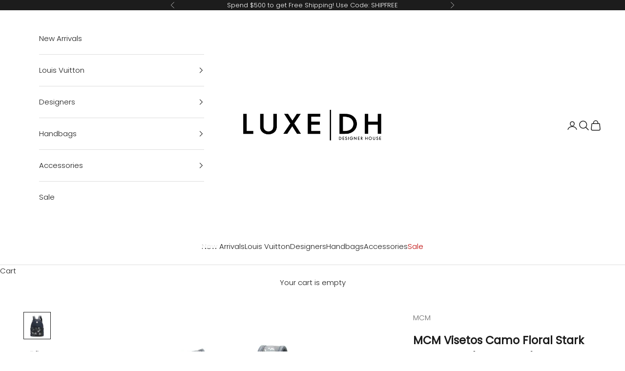

--- FILE ---
content_type: text/html; charset=utf-8
request_url: https://www.luxedh.com/products/mcm-visetos-leather-camo-floral-stark-backpack-shf-23661
body_size: 38954
content:
<!doctype html>

<html lang="en" dir="ltr">
  <head>
    <meta charset="utf-8">
    <meta name="viewport" content="width=device-width, initial-scale=1.0, height=device-height, minimum-scale=1.0, maximum-scale=5.0">

    <title>MCM Visetos Camo Floral Stark Backpack (SHF-23661)</title><meta name="description" content="Mode Creation Munich is known throughout Europe for their luxurious flair and superior quality. Chic yet functional, MCM handbags are perfect for everyday.Condition Notes: No notable wear.Width (at base): 10&quot;Height: 12.5&quot;Depth: 4.5&quot;Handle Drop: 1&quot;Shoulder Strap Drop: Adjustable, 14&quot;Type of Material: Leather, Coated Can"><link rel="canonical" href="https://www.luxedh.com/products/mcm-visetos-leather-camo-floral-stark-backpack-shf-23661"><link rel="shortcut icon" href="//www.luxedh.com/cdn/shop/files/Untitled-1.png?v=1705942834&width=96">
      <link rel="apple-touch-icon" href="//www.luxedh.com/cdn/shop/files/Untitled-1.png?v=1705942834&width=180"><link rel="preconnect" href="https://fonts.shopifycdn.com" crossorigin><link rel="preload" href="//www.luxedh.com/cdn/fonts/jost/jost_n4.d47a1b6347ce4a4c9f437608011273009d91f2b7.woff2" as="font" type="font/woff2" crossorigin><link rel="preload" href="//www.luxedh.com/cdn/fonts/poppins/poppins_n3.05f58335c3209cce17da4f1f1ab324ebe2982441.woff2" as="font" type="font/woff2" crossorigin><meta property="og:type" content="product">
  <meta property="og:title" content="MCM Visetos Camo Floral Stark Backpack (SHF-23661)">
  <meta property="product:price:amount" content="375.00">
  <meta property="product:price:currency" content="USD"><meta property="og:image" content="http://www.luxedh.com/cdn/shop/files/MCM-Visetos-Leather-Camo-Floral-Stark-Backpack_185348_front_1_parent.jpg?v=1718136484&width=2048">
  <meta property="og:image:secure_url" content="https://www.luxedh.com/cdn/shop/files/MCM-Visetos-Leather-Camo-Floral-Stark-Backpack_185348_front_1_parent.jpg?v=1718136484&width=2048">
  <meta property="og:image:width" content="2000">
  <meta property="og:image:height" content="2000"><meta property="og:description" content="Mode Creation Munich is known throughout Europe for their luxurious flair and superior quality. Chic yet functional, MCM handbags are perfect for everyday.Condition Notes: No notable wear.Width (at base): 10&quot;Height: 12.5&quot;Depth: 4.5&quot;Handle Drop: 1&quot;Shoulder Strap Drop: Adjustable, 14&quot;Type of Material: Leather, Coated Can"><meta property="og:url" content="https://www.luxedh.com/products/mcm-visetos-leather-camo-floral-stark-backpack-shf-23661">
<meta property="og:site_name" content="LuxeDH"><meta name="twitter:card" content="summary"><meta name="twitter:title" content="MCM Visetos Camo Floral Stark Backpack (SHF-23661)">
  <meta name="twitter:description" content="Mode Creation Munich is known throughout Europe for their luxurious flair and superior quality.  Chic yet functional, MCM handbags are perfect for everyday.Condition Notes: No notable wear.Width (at base): 10&quot;Height: 12.5&quot;Depth: 4.5&quot;Handle Drop: 1&quot;Shoulder Strap Drop: Adjustable, 14&quot;Type of Material: Leather, Coated Canvas, NylonColor: BlueLining: Black Fine TextilePockets: Four Exterior, One InteriorHardware: Silver ToneClosure: Double ZipOrigin: Korea"><meta name="twitter:image" content="https://www.luxedh.com/cdn/shop/files/MCM-Visetos-Leather-Camo-Floral-Stark-Backpack_185348_front_1_parent.jpg?crop=center&height=1200&v=1718136484&width=1200">
  <meta name="twitter:image:alt" content=""><script async crossorigin fetchpriority="high" src="/cdn/shopifycloud/importmap-polyfill/es-modules-shim.2.4.0.js"></script>
<script type="application/ld+json">{"@context":"http:\/\/schema.org\/","@id":"\/products\/mcm-visetos-leather-camo-floral-stark-backpack-shf-23661#product","@type":"Product","brand":{"@type":"Brand","name":"MCM"},"category":"Handbags","description":"Mode Creation Munich is known throughout Europe for their luxurious flair and superior quality.  Chic yet functional, MCM handbags are perfect for everyday.Condition Notes: No notable wear.Width (at base): 10\"Height: 12.5\"Depth: 4.5\"Handle Drop: 1\"Shoulder Strap Drop: Adjustable, 14\"Type of Material: Leather, Coated Canvas, NylonColor: BlueLining: Black Fine TextilePockets: Four Exterior, One InteriorHardware: Silver ToneClosure: Double ZipOrigin: Korea","image":"https:\/\/www.luxedh.com\/cdn\/shop\/files\/MCM-Visetos-Leather-Camo-Floral-Stark-Backpack_185348_front_1_parent.jpg?v=1718136484\u0026width=1920","name":"MCM Visetos Camo Floral Stark Backpack (SHF-23661)","offers":{"@id":"\/products\/mcm-visetos-leather-camo-floral-stark-backpack-shf-23661?variant=39836223504456#offer","@type":"Offer","availability":"http:\/\/schema.org\/OutOfStock","price":"375.00","priceCurrency":"USD","url":"https:\/\/www.luxedh.com\/products\/mcm-visetos-leather-camo-floral-stark-backpack-shf-23661?variant=39836223504456"},"sku":"185348","url":"https:\/\/www.luxedh.com\/products\/mcm-visetos-leather-camo-floral-stark-backpack-shf-23661"}</script><script type="application/ld+json">
  {
    "@context": "https://schema.org",
    "@type": "BreadcrumbList",
    "itemListElement": [{
        "@type": "ListItem",
        "position": 1,
        "name": "Home",
        "item": "https://www.luxedh.com"
      },{
            "@type": "ListItem",
            "position": 2,
            "name": "MCM Visetos Camo Floral Stark Backpack (SHF-23661)",
            "item": "https://www.luxedh.com/products/mcm-visetos-leather-camo-floral-stark-backpack-shf-23661"
          }]
  }
</script><style>/* Typography (heading) */
  @font-face {
  font-family: Jost;
  font-weight: 400;
  font-style: normal;
  font-display: fallback;
  src: url("//www.luxedh.com/cdn/fonts/jost/jost_n4.d47a1b6347ce4a4c9f437608011273009d91f2b7.woff2") format("woff2"),
       url("//www.luxedh.com/cdn/fonts/jost/jost_n4.791c46290e672b3f85c3d1c651ef2efa3819eadd.woff") format("woff");
}

@font-face {
  font-family: Jost;
  font-weight: 400;
  font-style: italic;
  font-display: fallback;
  src: url("//www.luxedh.com/cdn/fonts/jost/jost_i4.b690098389649750ada222b9763d55796c5283a5.woff2") format("woff2"),
       url("//www.luxedh.com/cdn/fonts/jost/jost_i4.fd766415a47e50b9e391ae7ec04e2ae25e7e28b0.woff") format("woff");
}

/* Typography (body) */
  @font-face {
  font-family: Poppins;
  font-weight: 300;
  font-style: normal;
  font-display: fallback;
  src: url("//www.luxedh.com/cdn/fonts/poppins/poppins_n3.05f58335c3209cce17da4f1f1ab324ebe2982441.woff2") format("woff2"),
       url("//www.luxedh.com/cdn/fonts/poppins/poppins_n3.6971368e1f131d2c8ff8e3a44a36b577fdda3ff5.woff") format("woff");
}

@font-face {
  font-family: Poppins;
  font-weight: 300;
  font-style: italic;
  font-display: fallback;
  src: url("//www.luxedh.com/cdn/fonts/poppins/poppins_i3.8536b4423050219f608e17f134fe9ea3b01ed890.woff2") format("woff2"),
       url("//www.luxedh.com/cdn/fonts/poppins/poppins_i3.0f4433ada196bcabf726ed78f8e37e0995762f7f.woff") format("woff");
}

@font-face {
  font-family: Poppins;
  font-weight: 400;
  font-style: normal;
  font-display: fallback;
  src: url("//www.luxedh.com/cdn/fonts/poppins/poppins_n4.0ba78fa5af9b0e1a374041b3ceaadf0a43b41362.woff2") format("woff2"),
       url("//www.luxedh.com/cdn/fonts/poppins/poppins_n4.214741a72ff2596839fc9760ee7a770386cf16ca.woff") format("woff");
}

@font-face {
  font-family: Poppins;
  font-weight: 400;
  font-style: italic;
  font-display: fallback;
  src: url("//www.luxedh.com/cdn/fonts/poppins/poppins_i4.846ad1e22474f856bd6b81ba4585a60799a9f5d2.woff2") format("woff2"),
       url("//www.luxedh.com/cdn/fonts/poppins/poppins_i4.56b43284e8b52fc64c1fd271f289a39e8477e9ec.woff") format("woff");
}

:root {
    /* Container */
    --container-max-width: 100%;
    --container-xxs-max-width: 27.5rem; /* 440px */
    --container-xs-max-width: 42.5rem; /* 680px */
    --container-sm-max-width: 61.25rem; /* 980px */
    --container-md-max-width: 71.875rem; /* 1150px */
    --container-lg-max-width: 78.75rem; /* 1260px */
    --container-xl-max-width: 85rem; /* 1360px */
    --container-gutter: 1.25rem;

    --section-vertical-spacing: 2.5rem;
    --section-vertical-spacing-tight:2.5rem;

    --section-stack-gap:2.25rem;
    --section-stack-gap-tight:2.25rem;

    /* Form settings */
    --form-gap: 1.25rem; /* Gap between fieldset and submit button */
    --fieldset-gap: 1rem; /* Gap between each form input within a fieldset */
    --form-control-gap: 0.625rem; /* Gap between input and label (ignored for floating label) */
    --checkbox-control-gap: 0.75rem; /* Horizontal gap between checkbox and its associated label */
    --input-padding-block: 0.65rem; /* Vertical padding for input, textarea and native select */
    --input-padding-inline: 0.8rem; /* Horizontal padding for input, textarea and native select */
    --checkbox-size: 0.875rem; /* Size (width and height) for checkbox */

    /* Other sizes */
    --sticky-area-height: calc(var(--announcement-bar-is-sticky, 0) * var(--announcement-bar-height, 0px) + var(--header-is-sticky, 0) * var(--header-is-visible, 1) * var(--header-height, 0px));

    /* RTL support */
    --transform-logical-flip: 1;
    --transform-origin-start: left;
    --transform-origin-end: right;

    /**
     * ---------------------------------------------------------------------
     * TYPOGRAPHY
     * ---------------------------------------------------------------------
     */

    /* Font properties */
    --heading-font-family: Jost, sans-serif;
    --heading-font-weight: 400;
    --heading-font-style: normal;
    --heading-text-transform: normal;
    --heading-letter-spacing: 0.0em;
    --text-font-family: Poppins, sans-serif;
    --text-font-weight: 300;
    --text-font-style: normal;
    --text-letter-spacing: 0.0em;
    --button-font: var(--heading-font-style) var(--heading-font-weight) var(--text-sm) / 1.65 var(--heading-font-family);
    --button-text-transform: uppercase;
    --button-letter-spacing: 0.0em;

    /* Font sizes */--text-heading-size-factor: 1.3;
    --text-h1: max(0.6875rem, clamp(1.375rem, 1.146341463414634rem + 0.975609756097561vw, 2rem) * var(--text-heading-size-factor));
    --text-h2: max(0.6875rem, clamp(1.25rem, 1.0670731707317074rem + 0.7804878048780488vw, 1.75rem) * var(--text-heading-size-factor));
    --text-h3: max(0.6875rem, clamp(1.125rem, 1.0335365853658536rem + 0.3902439024390244vw, 1.375rem) * var(--text-heading-size-factor));
    --text-h4: max(0.6875rem, clamp(1rem, 0.9542682926829268rem + 0.1951219512195122vw, 1.125rem) * var(--text-heading-size-factor));
    --text-h5: calc(0.875rem * var(--text-heading-size-factor));
    --text-h6: calc(0.75rem * var(--text-heading-size-factor));

    --text-xs: 0.8125rem;
    --text-sm: 0.875rem;
    --text-base: 0.9375rem;
    --text-lg: 1.0625rem;
    --text-xl: 1.1875rem;

    /* Rounded variables (used for border radius) */
    --rounded-full: 9999px;
    --button-border-radius: 0.0rem;
    --input-border-radius: 0.0rem;

    /* Box shadow */
    --shadow-sm: 0 2px 8px rgb(0 0 0 / 0.05);
    --shadow: 0 5px 15px rgb(0 0 0 / 0.05);
    --shadow-md: 0 5px 30px rgb(0 0 0 / 0.05);
    --shadow-block: px px px rgb(var(--text-primary) / 0.0);

    /**
     * ---------------------------------------------------------------------
     * OTHER
     * ---------------------------------------------------------------------
     */

    --checkmark-svg-url: url(//www.luxedh.com/cdn/shop/t/126/assets/checkmark.svg?v=77552481021870063511728395968);
    --cursor-zoom-in-svg-url: url(//www.luxedh.com/cdn/shop/t/126/assets/cursor-zoom-in.svg?v=112480252220988712521728395968);
  }

  [dir="rtl"]:root {
    /* RTL support */
    --transform-logical-flip: -1;
    --transform-origin-start: right;
    --transform-origin-end: left;
  }

  @media screen and (min-width: 700px) {
    :root {
      /* Typography (font size) */
      --text-xs: 0.8125rem;
      --text-sm: 0.875rem;
      --text-base: 0.9375rem;
      --text-lg: 1.0625rem;
      --text-xl: 1.3125rem;

      /* Spacing settings */
      --container-gutter: 2rem;
    }
  }

  @media screen and (min-width: 1000px) {
    :root {
      /* Spacing settings */
      --container-gutter: 3rem;

      --section-vertical-spacing: 4rem;
      --section-vertical-spacing-tight: 4rem;

      --section-stack-gap:3rem;
      --section-stack-gap-tight:3rem;
    }
  }:root {/* Overlay used for modal */
    --page-overlay: 0 0 0 / 0.4;

    /* We use the first scheme background as default */
    --page-background: ;

    /* Product colors */
    --on-sale-text: 227 44 43;
    --on-sale-badge-background: 227 44 43;
    --on-sale-badge-text: 255 255 255;
    --sold-out-badge-background: 239 239 239;
    --sold-out-badge-text: 0 0 0 / 0.65;
    --custom-badge-background: 28 28 28;
    --custom-badge-text: 255 255 255;
    --star-color: 28 28 28;

    /* Status colors */
    --success-background: 212 227 203;
    --success-text: 48 122 7;
    --warning-background: 253 241 224;
    --warning-text: 237 138 0;
    --error-background: 243 204 204;
    --error-text: 203 43 43;
  }.color-scheme--scheme-1 {
      /* Color settings */--accent: 0 0 0;
      --text-color: 28 28 28;
      --background: 255 255 255 / 1.0;
      --background-without-opacity: 255 255 255;
      --background-gradient: ;--border-color: 221 221 221;/* Button colors */
      --button-background: 0 0 0;
      --button-text-color: 255 255 255;

      /* Circled buttons */
      --circle-button-background: 255 255 255;
      --circle-button-text-color: 28 28 28;
    }.shopify-section:has(.section-spacing.color-scheme--bg-54922f2e920ba8346f6dc0fba343d673) + .shopify-section:has(.section-spacing.color-scheme--bg-54922f2e920ba8346f6dc0fba343d673:not(.bordered-section)) .section-spacing {
      padding-block-start: 0;
    }.color-scheme--scheme-2 {
      /* Color settings */--accent: 28 28 28;
      --text-color: 28 28 28;
      --background: 255 255 255 / 1.0;
      --background-without-opacity: 255 255 255;
      --background-gradient: ;--border-color: 221 221 221;/* Button colors */
      --button-background: 28 28 28;
      --button-text-color: 255 255 255;

      /* Circled buttons */
      --circle-button-background: 255 255 255;
      --circle-button-text-color: 28 28 28;
    }.shopify-section:has(.section-spacing.color-scheme--bg-54922f2e920ba8346f6dc0fba343d673) + .shopify-section:has(.section-spacing.color-scheme--bg-54922f2e920ba8346f6dc0fba343d673:not(.bordered-section)) .section-spacing {
      padding-block-start: 0;
    }.color-scheme--scheme-3 {
      /* Color settings */--accent: 255 255 255;
      --text-color: 255 255 255;
      --background: 28 28 28 / 1.0;
      --background-without-opacity: 28 28 28;
      --background-gradient: ;--border-color: 62 62 62;/* Button colors */
      --button-background: 255 255 255;
      --button-text-color: 28 28 28;

      /* Circled buttons */
      --circle-button-background: 255 255 255;
      --circle-button-text-color: 28 28 28;
    }.shopify-section:has(.section-spacing.color-scheme--bg-c1f8cb21047e4797e94d0969dc5d1e44) + .shopify-section:has(.section-spacing.color-scheme--bg-c1f8cb21047e4797e94d0969dc5d1e44:not(.bordered-section)) .section-spacing {
      padding-block-start: 0;
    }.color-scheme--scheme-4 {
      /* Color settings */--accent: 255 255 255;
      --text-color: 0 0 0;
      --background: 255 255 255 / 1.0;
      --background-without-opacity: 255 255 255;
      --background-gradient: ;--border-color: 217 217 217;/* Button colors */
      --button-background: 255 255 255;
      --button-text-color: 28 28 28;

      /* Circled buttons */
      --circle-button-background: 255 255 255;
      --circle-button-text-color: 28 28 28;
    }.shopify-section:has(.section-spacing.color-scheme--bg-54922f2e920ba8346f6dc0fba343d673) + .shopify-section:has(.section-spacing.color-scheme--bg-54922f2e920ba8346f6dc0fba343d673:not(.bordered-section)) .section-spacing {
      padding-block-start: 0;
    }.color-scheme--dialog {
      /* Color settings */--accent: 28 28 28;
      --text-color: 28 28 28;
      --background: 255 255 255 / 1.0;
      --background-without-opacity: 255 255 255;
      --background-gradient: ;--border-color: 221 221 221;/* Button colors */
      --button-background: 28 28 28;
      --button-text-color: 255 255 255;

      /* Circled buttons */
      --circle-button-background: 255 255 255;
      --circle-button-text-color: 28 28 28;
    }
</style><script>
  // This allows to expose several variables to the global scope, to be used in scripts
  window.themeVariables = {
    settings: {
      showPageTransition: null,
      pageType: "product",
      moneyFormat: "${{amount}}",
      moneyWithCurrencyFormat: "${{amount}} USD",
      currencyCodeEnabled: false,
      cartType: "drawer",
      staggerMenuApparition: false
    },

    strings: {
      addedToCart: "Added to your cart!",
      closeGallery: "Close gallery",
      zoomGallery: "Zoom picture",
      errorGallery: "Image cannot be loaded",
      shippingEstimatorNoResults: "Sorry, we do not ship to your address.",
      shippingEstimatorOneResult: "There is one shipping rate for your address:",
      shippingEstimatorMultipleResults: "There are several shipping rates for your address:",
      shippingEstimatorError: "One or more error occurred while retrieving shipping rates:",
      next: "Next",
      previous: "Previous"
    },

    mediaQueries: {
      'sm': 'screen and (min-width: 700px)',
      'md': 'screen and (min-width: 1000px)',
      'lg': 'screen and (min-width: 1150px)',
      'xl': 'screen and (min-width: 1400px)',
      '2xl': 'screen and (min-width: 1600px)',
      'sm-max': 'screen and (max-width: 699px)',
      'md-max': 'screen and (max-width: 999px)',
      'lg-max': 'screen and (max-width: 1149px)',
      'xl-max': 'screen and (max-width: 1399px)',
      '2xl-max': 'screen and (max-width: 1599px)',
      'motion-safe': '(prefers-reduced-motion: no-preference)',
      'motion-reduce': '(prefers-reduced-motion: reduce)',
      'supports-hover': 'screen and (pointer: fine)',
      'supports-touch': 'screen and (hover: none)'
    }
  };</script><script>
      if (!(HTMLScriptElement.supports && HTMLScriptElement.supports('importmap'))) {
        const importMapPolyfill = document.createElement('script');
        importMapPolyfill.async = true;
        importMapPolyfill.src = "//www.luxedh.com/cdn/shop/t/126/assets/es-module-shims.min.js?v=140375185335194536761728395968";

        document.head.appendChild(importMapPolyfill);
      }
    </script>

    <script type="importmap">{
        "imports": {
          "vendor": "//www.luxedh.com/cdn/shop/t/126/assets/vendor.min.js?v=97444456987200009421728395968",
          "theme": "//www.luxedh.com/cdn/shop/t/126/assets/theme.js?v=180276033083214723051728395968",
          "photoswipe": "//www.luxedh.com/cdn/shop/t/126/assets/photoswipe.min.js?v=13374349288281597431728395968"
        }
      }
    </script>

    <script type="module" src="//www.luxedh.com/cdn/shop/t/126/assets/vendor.min.js?v=97444456987200009421728395968"></script>
    <script type="module" src="//www.luxedh.com/cdn/shop/t/126/assets/theme.js?v=180276033083214723051728395968"></script>

    <script>window.performance && window.performance.mark && window.performance.mark('shopify.content_for_header.start');</script><meta name="google-site-verification" content="P0HsfPrBvNAr3Nzay-FCN-TgujzzgcZPuTw7E1Bf4Cs">
<meta name="facebook-domain-verification" content="ml9jcpn3128ytl54cl8100qijuy7g9">
<meta id="shopify-digital-wallet" name="shopify-digital-wallet" content="/665272/digital_wallets/dialog">
<meta name="shopify-checkout-api-token" content="ed7c3bc2a76248a3d06c79428eb1658f">
<meta id="in-context-paypal-metadata" data-shop-id="665272" data-venmo-supported="false" data-environment="production" data-locale="en_US" data-paypal-v4="true" data-currency="USD">
<link rel="alternate" type="application/json+oembed" href="https://www.luxedh.com/products/mcm-visetos-leather-camo-floral-stark-backpack-shf-23661.oembed">
<script async="async" src="/checkouts/internal/preloads.js?locale=en-US"></script>
<link rel="preconnect" href="https://shop.app" crossorigin="anonymous">
<script async="async" src="https://shop.app/checkouts/internal/preloads.js?locale=en-US&shop_id=665272" crossorigin="anonymous"></script>
<script id="apple-pay-shop-capabilities" type="application/json">{"shopId":665272,"countryCode":"US","currencyCode":"USD","merchantCapabilities":["supports3DS"],"merchantId":"gid:\/\/shopify\/Shop\/665272","merchantName":"LuxeDH","requiredBillingContactFields":["postalAddress","email","phone"],"requiredShippingContactFields":["postalAddress","email","phone"],"shippingType":"shipping","supportedNetworks":["visa","masterCard","amex","discover","elo","jcb"],"total":{"type":"pending","label":"LuxeDH","amount":"1.00"},"shopifyPaymentsEnabled":true,"supportsSubscriptions":true}</script>
<script id="shopify-features" type="application/json">{"accessToken":"ed7c3bc2a76248a3d06c79428eb1658f","betas":["rich-media-storefront-analytics"],"domain":"www.luxedh.com","predictiveSearch":true,"shopId":665272,"locale":"en"}</script>
<script>var Shopify = Shopify || {};
Shopify.shop = "luxedesignerhandbags.myshopify.com";
Shopify.locale = "en";
Shopify.currency = {"active":"USD","rate":"1.0"};
Shopify.country = "US";
Shopify.theme = {"name":"Findify Prestige Theme (Tested Last 1\/15)","id":124844408904,"schema_name":"Prestige","schema_version":"10.3.0","theme_store_id":855,"role":"main"};
Shopify.theme.handle = "null";
Shopify.theme.style = {"id":null,"handle":null};
Shopify.cdnHost = "www.luxedh.com/cdn";
Shopify.routes = Shopify.routes || {};
Shopify.routes.root = "/";</script>
<script type="module">!function(o){(o.Shopify=o.Shopify||{}).modules=!0}(window);</script>
<script>!function(o){function n(){var o=[];function n(){o.push(Array.prototype.slice.apply(arguments))}return n.q=o,n}var t=o.Shopify=o.Shopify||{};t.loadFeatures=n(),t.autoloadFeatures=n()}(window);</script>
<script>
  window.ShopifyPay = window.ShopifyPay || {};
  window.ShopifyPay.apiHost = "shop.app\/pay";
  window.ShopifyPay.redirectState = null;
</script>
<script id="shop-js-analytics" type="application/json">{"pageType":"product"}</script>
<script defer="defer" async type="module" src="//www.luxedh.com/cdn/shopifycloud/shop-js/modules/v2/client.init-shop-cart-sync_BT-GjEfc.en.esm.js"></script>
<script defer="defer" async type="module" src="//www.luxedh.com/cdn/shopifycloud/shop-js/modules/v2/chunk.common_D58fp_Oc.esm.js"></script>
<script defer="defer" async type="module" src="//www.luxedh.com/cdn/shopifycloud/shop-js/modules/v2/chunk.modal_xMitdFEc.esm.js"></script>
<script type="module">
  await import("//www.luxedh.com/cdn/shopifycloud/shop-js/modules/v2/client.init-shop-cart-sync_BT-GjEfc.en.esm.js");
await import("//www.luxedh.com/cdn/shopifycloud/shop-js/modules/v2/chunk.common_D58fp_Oc.esm.js");
await import("//www.luxedh.com/cdn/shopifycloud/shop-js/modules/v2/chunk.modal_xMitdFEc.esm.js");

  window.Shopify.SignInWithShop?.initShopCartSync?.({"fedCMEnabled":true,"windoidEnabled":true});

</script>
<script defer="defer" async type="module" src="//www.luxedh.com/cdn/shopifycloud/shop-js/modules/v2/client.payment-terms_Ci9AEqFq.en.esm.js"></script>
<script defer="defer" async type="module" src="//www.luxedh.com/cdn/shopifycloud/shop-js/modules/v2/chunk.common_D58fp_Oc.esm.js"></script>
<script defer="defer" async type="module" src="//www.luxedh.com/cdn/shopifycloud/shop-js/modules/v2/chunk.modal_xMitdFEc.esm.js"></script>
<script type="module">
  await import("//www.luxedh.com/cdn/shopifycloud/shop-js/modules/v2/client.payment-terms_Ci9AEqFq.en.esm.js");
await import("//www.luxedh.com/cdn/shopifycloud/shop-js/modules/v2/chunk.common_D58fp_Oc.esm.js");
await import("//www.luxedh.com/cdn/shopifycloud/shop-js/modules/v2/chunk.modal_xMitdFEc.esm.js");

  
</script>
<script>
  window.Shopify = window.Shopify || {};
  if (!window.Shopify.featureAssets) window.Shopify.featureAssets = {};
  window.Shopify.featureAssets['shop-js'] = {"shop-cart-sync":["modules/v2/client.shop-cart-sync_DZOKe7Ll.en.esm.js","modules/v2/chunk.common_D58fp_Oc.esm.js","modules/v2/chunk.modal_xMitdFEc.esm.js"],"init-fed-cm":["modules/v2/client.init-fed-cm_B6oLuCjv.en.esm.js","modules/v2/chunk.common_D58fp_Oc.esm.js","modules/v2/chunk.modal_xMitdFEc.esm.js"],"shop-cash-offers":["modules/v2/client.shop-cash-offers_D2sdYoxE.en.esm.js","modules/v2/chunk.common_D58fp_Oc.esm.js","modules/v2/chunk.modal_xMitdFEc.esm.js"],"shop-login-button":["modules/v2/client.shop-login-button_QeVjl5Y3.en.esm.js","modules/v2/chunk.common_D58fp_Oc.esm.js","modules/v2/chunk.modal_xMitdFEc.esm.js"],"pay-button":["modules/v2/client.pay-button_DXTOsIq6.en.esm.js","modules/v2/chunk.common_D58fp_Oc.esm.js","modules/v2/chunk.modal_xMitdFEc.esm.js"],"shop-button":["modules/v2/client.shop-button_DQZHx9pm.en.esm.js","modules/v2/chunk.common_D58fp_Oc.esm.js","modules/v2/chunk.modal_xMitdFEc.esm.js"],"avatar":["modules/v2/client.avatar_BTnouDA3.en.esm.js"],"init-windoid":["modules/v2/client.init-windoid_CR1B-cfM.en.esm.js","modules/v2/chunk.common_D58fp_Oc.esm.js","modules/v2/chunk.modal_xMitdFEc.esm.js"],"init-shop-for-new-customer-accounts":["modules/v2/client.init-shop-for-new-customer-accounts_C_vY_xzh.en.esm.js","modules/v2/client.shop-login-button_QeVjl5Y3.en.esm.js","modules/v2/chunk.common_D58fp_Oc.esm.js","modules/v2/chunk.modal_xMitdFEc.esm.js"],"init-shop-email-lookup-coordinator":["modules/v2/client.init-shop-email-lookup-coordinator_BI7n9ZSv.en.esm.js","modules/v2/chunk.common_D58fp_Oc.esm.js","modules/v2/chunk.modal_xMitdFEc.esm.js"],"init-shop-cart-sync":["modules/v2/client.init-shop-cart-sync_BT-GjEfc.en.esm.js","modules/v2/chunk.common_D58fp_Oc.esm.js","modules/v2/chunk.modal_xMitdFEc.esm.js"],"shop-toast-manager":["modules/v2/client.shop-toast-manager_DiYdP3xc.en.esm.js","modules/v2/chunk.common_D58fp_Oc.esm.js","modules/v2/chunk.modal_xMitdFEc.esm.js"],"init-customer-accounts":["modules/v2/client.init-customer-accounts_D9ZNqS-Q.en.esm.js","modules/v2/client.shop-login-button_QeVjl5Y3.en.esm.js","modules/v2/chunk.common_D58fp_Oc.esm.js","modules/v2/chunk.modal_xMitdFEc.esm.js"],"init-customer-accounts-sign-up":["modules/v2/client.init-customer-accounts-sign-up_iGw4briv.en.esm.js","modules/v2/client.shop-login-button_QeVjl5Y3.en.esm.js","modules/v2/chunk.common_D58fp_Oc.esm.js","modules/v2/chunk.modal_xMitdFEc.esm.js"],"shop-follow-button":["modules/v2/client.shop-follow-button_CqMgW2wH.en.esm.js","modules/v2/chunk.common_D58fp_Oc.esm.js","modules/v2/chunk.modal_xMitdFEc.esm.js"],"checkout-modal":["modules/v2/client.checkout-modal_xHeaAweL.en.esm.js","modules/v2/chunk.common_D58fp_Oc.esm.js","modules/v2/chunk.modal_xMitdFEc.esm.js"],"shop-login":["modules/v2/client.shop-login_D91U-Q7h.en.esm.js","modules/v2/chunk.common_D58fp_Oc.esm.js","modules/v2/chunk.modal_xMitdFEc.esm.js"],"lead-capture":["modules/v2/client.lead-capture_BJmE1dJe.en.esm.js","modules/v2/chunk.common_D58fp_Oc.esm.js","modules/v2/chunk.modal_xMitdFEc.esm.js"],"payment-terms":["modules/v2/client.payment-terms_Ci9AEqFq.en.esm.js","modules/v2/chunk.common_D58fp_Oc.esm.js","modules/v2/chunk.modal_xMitdFEc.esm.js"]};
</script>
<script>(function() {
  var isLoaded = false;
  function asyncLoad() {
    if (isLoaded) return;
    isLoaded = true;
    var urls = ["https:\/\/cdn-scripts.signifyd.com\/shopify\/script-tag.js?shop=luxedesignerhandbags.myshopify.com","https:\/\/d23dclunsivw3h.cloudfront.net\/redirect-app.js?shop=luxedesignerhandbags.myshopify.com","https:\/\/gdprcdn.b-cdn.net\/js\/gdpr_cookie_consent.min.js?shop=luxedesignerhandbags.myshopify.com","\/\/app.backinstock.org\/widget\/7630_1675165410.js?category=bis\u0026v=6\u0026shop=luxedesignerhandbags.myshopify.com","https:\/\/d26ky332zktp97.cloudfront.net\/shops\/6eusDrQHcToeqpRHY\/colibrius-m.js?shop=luxedesignerhandbags.myshopify.com","\/\/cdn.shopify.com\/proxy\/3190ce797fb956f489ad97625ac7ef32c9ab31e2a740d8fd397890bb12ffd6e6\/s3-us-west-2.amazonaws.com\/jsstore\/a\/WN2H2E4\/reids.js?shop=luxedesignerhandbags.myshopify.com\u0026sp-cache-control=cHVibGljLCBtYXgtYWdlPTkwMA","https:\/\/cdn.shopify.com\/s\/files\/1\/0066\/5272\/t\/120\/assets\/affirmShopify.js?v=1730688514\u0026shop=luxedesignerhandbags.myshopify.com","\/\/cdn.shopify.com\/proxy\/ba1e905a7ff08be3e15524885dd98b24de2eda385dfb0227e26ba932405b55f0\/app.retention.com\/shopify\/shopify_app_add_to_cart_script.js?shop=luxedesignerhandbags.myshopify.com\u0026sp-cache-control=cHVibGljLCBtYXgtYWdlPTkwMA"];
    for (var i = 0; i < urls.length; i++) {
      var s = document.createElement('script');
      s.type = 'text/javascript';
      s.async = true;
      s.src = urls[i];
      var x = document.getElementsByTagName('script')[0];
      x.parentNode.insertBefore(s, x);
    }
  };
  if(window.attachEvent) {
    window.attachEvent('onload', asyncLoad);
  } else {
    window.addEventListener('load', asyncLoad, false);
  }
})();</script>
<script id="__st">var __st={"a":665272,"offset":-21600,"reqid":"22d3fc39-9eab-4c0b-8579-97653b6a61ee-1769036184","pageurl":"www.luxedh.com\/products\/mcm-visetos-leather-camo-floral-stark-backpack-shf-23661","u":"8f88b7caadd6","p":"product","rtyp":"product","rid":6723938779208};</script>
<script>window.ShopifyPaypalV4VisibilityTracking = true;</script>
<script id="captcha-bootstrap">!function(){'use strict';const t='contact',e='account',n='new_comment',o=[[t,t],['blogs',n],['comments',n],[t,'customer']],c=[[e,'customer_login'],[e,'guest_login'],[e,'recover_customer_password'],[e,'create_customer']],r=t=>t.map((([t,e])=>`form[action*='/${t}']:not([data-nocaptcha='true']) input[name='form_type'][value='${e}']`)).join(','),a=t=>()=>t?[...document.querySelectorAll(t)].map((t=>t.form)):[];function s(){const t=[...o],e=r(t);return a(e)}const i='password',u='form_key',d=['recaptcha-v3-token','g-recaptcha-response','h-captcha-response',i],f=()=>{try{return window.sessionStorage}catch{return}},m='__shopify_v',_=t=>t.elements[u];function p(t,e,n=!1){try{const o=window.sessionStorage,c=JSON.parse(o.getItem(e)),{data:r}=function(t){const{data:e,action:n}=t;return t[m]||n?{data:e,action:n}:{data:t,action:n}}(c);for(const[e,n]of Object.entries(r))t.elements[e]&&(t.elements[e].value=n);n&&o.removeItem(e)}catch(o){console.error('form repopulation failed',{error:o})}}const l='form_type',E='cptcha';function T(t){t.dataset[E]=!0}const w=window,h=w.document,L='Shopify',v='ce_forms',y='captcha';let A=!1;((t,e)=>{const n=(g='f06e6c50-85a8-45c8-87d0-21a2b65856fe',I='https://cdn.shopify.com/shopifycloud/storefront-forms-hcaptcha/ce_storefront_forms_captcha_hcaptcha.v1.5.2.iife.js',D={infoText:'Protected by hCaptcha',privacyText:'Privacy',termsText:'Terms'},(t,e,n)=>{const o=w[L][v],c=o.bindForm;if(c)return c(t,g,e,D).then(n);var r;o.q.push([[t,g,e,D],n]),r=I,A||(h.body.append(Object.assign(h.createElement('script'),{id:'captcha-provider',async:!0,src:r})),A=!0)});var g,I,D;w[L]=w[L]||{},w[L][v]=w[L][v]||{},w[L][v].q=[],w[L][y]=w[L][y]||{},w[L][y].protect=function(t,e){n(t,void 0,e),T(t)},Object.freeze(w[L][y]),function(t,e,n,w,h,L){const[v,y,A,g]=function(t,e,n){const i=e?o:[],u=t?c:[],d=[...i,...u],f=r(d),m=r(i),_=r(d.filter((([t,e])=>n.includes(e))));return[a(f),a(m),a(_),s()]}(w,h,L),I=t=>{const e=t.target;return e instanceof HTMLFormElement?e:e&&e.form},D=t=>v().includes(t);t.addEventListener('submit',(t=>{const e=I(t);if(!e)return;const n=D(e)&&!e.dataset.hcaptchaBound&&!e.dataset.recaptchaBound,o=_(e),c=g().includes(e)&&(!o||!o.value);(n||c)&&t.preventDefault(),c&&!n&&(function(t){try{if(!f())return;!function(t){const e=f();if(!e)return;const n=_(t);if(!n)return;const o=n.value;o&&e.removeItem(o)}(t);const e=Array.from(Array(32),(()=>Math.random().toString(36)[2])).join('');!function(t,e){_(t)||t.append(Object.assign(document.createElement('input'),{type:'hidden',name:u})),t.elements[u].value=e}(t,e),function(t,e){const n=f();if(!n)return;const o=[...t.querySelectorAll(`input[type='${i}']`)].map((({name:t})=>t)),c=[...d,...o],r={};for(const[a,s]of new FormData(t).entries())c.includes(a)||(r[a]=s);n.setItem(e,JSON.stringify({[m]:1,action:t.action,data:r}))}(t,e)}catch(e){console.error('failed to persist form',e)}}(e),e.submit())}));const S=(t,e)=>{t&&!t.dataset[E]&&(n(t,e.some((e=>e===t))),T(t))};for(const o of['focusin','change'])t.addEventListener(o,(t=>{const e=I(t);D(e)&&S(e,y())}));const B=e.get('form_key'),M=e.get(l),P=B&&M;t.addEventListener('DOMContentLoaded',(()=>{const t=y();if(P)for(const e of t)e.elements[l].value===M&&p(e,B);[...new Set([...A(),...v().filter((t=>'true'===t.dataset.shopifyCaptcha))])].forEach((e=>S(e,t)))}))}(h,new URLSearchParams(w.location.search),n,t,e,['guest_login'])})(!0,!0)}();</script>
<script integrity="sha256-4kQ18oKyAcykRKYeNunJcIwy7WH5gtpwJnB7kiuLZ1E=" data-source-attribution="shopify.loadfeatures" defer="defer" src="//www.luxedh.com/cdn/shopifycloud/storefront/assets/storefront/load_feature-a0a9edcb.js" crossorigin="anonymous"></script>
<script crossorigin="anonymous" defer="defer" src="//www.luxedh.com/cdn/shopifycloud/storefront/assets/shopify_pay/storefront-65b4c6d7.js?v=20250812"></script>
<script data-source-attribution="shopify.dynamic_checkout.dynamic.init">var Shopify=Shopify||{};Shopify.PaymentButton=Shopify.PaymentButton||{isStorefrontPortableWallets:!0,init:function(){window.Shopify.PaymentButton.init=function(){};var t=document.createElement("script");t.src="https://www.luxedh.com/cdn/shopifycloud/portable-wallets/latest/portable-wallets.en.js",t.type="module",document.head.appendChild(t)}};
</script>
<script data-source-attribution="shopify.dynamic_checkout.buyer_consent">
  function portableWalletsHideBuyerConsent(e){var t=document.getElementById("shopify-buyer-consent"),n=document.getElementById("shopify-subscription-policy-button");t&&n&&(t.classList.add("hidden"),t.setAttribute("aria-hidden","true"),n.removeEventListener("click",e))}function portableWalletsShowBuyerConsent(e){var t=document.getElementById("shopify-buyer-consent"),n=document.getElementById("shopify-subscription-policy-button");t&&n&&(t.classList.remove("hidden"),t.removeAttribute("aria-hidden"),n.addEventListener("click",e))}window.Shopify?.PaymentButton&&(window.Shopify.PaymentButton.hideBuyerConsent=portableWalletsHideBuyerConsent,window.Shopify.PaymentButton.showBuyerConsent=portableWalletsShowBuyerConsent);
</script>
<script>
  function portableWalletsCleanup(e){e&&e.src&&console.error("Failed to load portable wallets script "+e.src);var t=document.querySelectorAll("shopify-accelerated-checkout .shopify-payment-button__skeleton, shopify-accelerated-checkout-cart .wallet-cart-button__skeleton"),e=document.getElementById("shopify-buyer-consent");for(let e=0;e<t.length;e++)t[e].remove();e&&e.remove()}function portableWalletsNotLoadedAsModule(e){e instanceof ErrorEvent&&"string"==typeof e.message&&e.message.includes("import.meta")&&"string"==typeof e.filename&&e.filename.includes("portable-wallets")&&(window.removeEventListener("error",portableWalletsNotLoadedAsModule),window.Shopify.PaymentButton.failedToLoad=e,"loading"===document.readyState?document.addEventListener("DOMContentLoaded",window.Shopify.PaymentButton.init):window.Shopify.PaymentButton.init())}window.addEventListener("error",portableWalletsNotLoadedAsModule);
</script>

<script type="module" src="https://www.luxedh.com/cdn/shopifycloud/portable-wallets/latest/portable-wallets.en.js" onError="portableWalletsCleanup(this)" crossorigin="anonymous"></script>
<script nomodule>
  document.addEventListener("DOMContentLoaded", portableWalletsCleanup);
</script>

<link id="shopify-accelerated-checkout-styles" rel="stylesheet" media="screen" href="https://www.luxedh.com/cdn/shopifycloud/portable-wallets/latest/accelerated-checkout-backwards-compat.css" crossorigin="anonymous">
<style id="shopify-accelerated-checkout-cart">
        #shopify-buyer-consent {
  margin-top: 1em;
  display: inline-block;
  width: 100%;
}

#shopify-buyer-consent.hidden {
  display: none;
}

#shopify-subscription-policy-button {
  background: none;
  border: none;
  padding: 0;
  text-decoration: underline;
  font-size: inherit;
  cursor: pointer;
}

#shopify-subscription-policy-button::before {
  box-shadow: none;
}

      </style>

<script>window.performance && window.performance.mark && window.performance.mark('shopify.content_for_header.end');</script>
<link href="//www.luxedh.com/cdn/shop/t/126/assets/theme.css?v=43566822378926449181732854355" rel="stylesheet" type="text/css" media="all" /><!-- KLAVIYO BEGIN -->
    <script>
        window.addEventListener("klaviyoForms", function(e) {
            console.log("Klaviyo form event detected:", e.detail);
            if (e.detail.type == 'submit') {
                console.log("Form submitted:", e.detail.formId);
    
                // Send GA4 event
                gtag('event', 'klaviyo_form_submit', {
                    'form_category': 'Klaviyo form',
                    'form_action': 'form_submit',
                    'form_label': e.detail.formId
                });
            }
        });
    </script>
    <!-- KLAVIYO END -->

    <!-- YOTTAA START -->
    <script async src=https://rapid-cdn.yottaa.com/rapid/lib/RQgj912eSDWI2w.js></script>
    <!-- YOTTAA END -->
  <!-- BEGIN app block: shopify://apps/findify-search-merchandise/blocks/findify-BG-operations/861ae6ec-2c4a-4ae9-bd1b-43913344990c -->

<!-- Findify core -->
<script src="https://cdn.shopify.com/extensions/019be0bc-2dfc-7486-a66f-55c6a12b7b7e/findify-search-and-merchandise-133/assets/core.js"></script>
<script src="//assets.findify.io/luxedesignerhandbags-liquid.myshopify.com-config-json.js" async></script>
<script src="https://cdn.shopify.com/extensions/019be0bc-2dfc-7486-a66f-55c6a12b7b7e/findify-search-and-merchandise-133/assets/libraries.js" async></script>
<script src="https://cdn.shopify.com/extensions/019be0bc-2dfc-7486-a66f-55c6a12b7b7e/findify-search-and-merchandise-133/assets/utils.js" async></script>
<script src="https://cdn.shopify.com/extensions/019be0bc-2dfc-7486-a66f-55c6a12b7b7e/findify-search-and-merchandise-133/assets/products.js" async></script>
<script src="https://cdn.shopify.com/extensions/019be0bc-2dfc-7486-a66f-55c6a12b7b7e/findify-search-and-merchandise-133/assets/autocomplete.js" async></script>
<script src="https://cdn.shopify.com/extensions/019be0bc-2dfc-7486-a66f-55c6a12b7b7e/findify-search-and-merchandise-133/assets/grid.js" async></script>
<script src="https://cdn.shopify.com/extensions/019be0bc-2dfc-7486-a66f-55c6a12b7b7e/findify-search-and-merchandise-133/assets/contents.js" async></script>
<script src="https://cdn.shopify.com/extensions/019be0bc-2dfc-7486-a66f-55c6a12b7b7e/findify-search-and-merchandise-133/assets/promo.js" async></script>
<script src="https://cdn.shopify.com/extensions/019be0bc-2dfc-7486-a66f-55c6a12b7b7e/findify-search-and-merchandise-133/assets/pagination.js" async></script>
<script src="https://cdn.shopify.com/extensions/019be0bc-2dfc-7486-a66f-55c6a12b7b7e/findify-search-and-merchandise-133/assets/filters.js" async></script>
<script src="https://cdn.shopify.com/extensions/019be0bc-2dfc-7486-a66f-55c6a12b7b7e/findify-search-and-merchandise-133/assets/sorting.js" async></script>
<script src="https://cdn.shopify.com/extensions/019be0bc-2dfc-7486-a66f-55c6a12b7b7e/findify-search-and-merchandise-133/assets/recommendation.js" async></script>



<script>
  // set image aspect ratio
  const product_card_image_aspect_ratio = 100;
  const aspect_ratio = product_card_image_aspect_ratio <= 0 ? 100 : product_card_image_aspect_ratio;
  document.documentElement.style.setProperty('--findify-product-card-aspect-ratio', `${aspect_ratio}%`);

  window.findifyBGOperationsBlockSettings = {
    useCurrencyConverter : false,
    showProductCardHoverImage: true,
    productQuantityPerBatchRender: 1,
    showColorSwatchesOnDesktop: false, 
    showColorSwatchesOnMobile: false, 
    colorSwatchesStyleDesktop:  2, 
    colorSwatchesStyleMobile: 2, 
    colorSwatchesVisibility: 1
  };
</script>


<!-- END app block --><!-- BEGIN app block: shopify://apps/klaviyo-email-marketing-sms/blocks/klaviyo-onsite-embed/2632fe16-c075-4321-a88b-50b567f42507 -->












  <script async src="https://static.klaviyo.com/onsite/js/KXNDnA/klaviyo.js?company_id=KXNDnA"></script>
  <script>!function(){if(!window.klaviyo){window._klOnsite=window._klOnsite||[];try{window.klaviyo=new Proxy({},{get:function(n,i){return"push"===i?function(){var n;(n=window._klOnsite).push.apply(n,arguments)}:function(){for(var n=arguments.length,o=new Array(n),w=0;w<n;w++)o[w]=arguments[w];var t="function"==typeof o[o.length-1]?o.pop():void 0,e=new Promise((function(n){window._klOnsite.push([i].concat(o,[function(i){t&&t(i),n(i)}]))}));return e}}})}catch(n){window.klaviyo=window.klaviyo||[],window.klaviyo.push=function(){var n;(n=window._klOnsite).push.apply(n,arguments)}}}}();</script>

  
    <script id="viewed_product">
      if (item == null) {
        var _learnq = _learnq || [];

        var MetafieldReviews = null
        var MetafieldYotpoRating = null
        var MetafieldYotpoCount = null
        var MetafieldLooxRating = null
        var MetafieldLooxCount = null
        var okendoProduct = null
        var okendoProductReviewCount = null
        var okendoProductReviewAverageValue = null
        try {
          // The following fields are used for Customer Hub recently viewed in order to add reviews.
          // This information is not part of __kla_viewed. Instead, it is part of __kla_viewed_reviewed_items
          MetafieldReviews = {};
          MetafieldYotpoRating = null
          MetafieldYotpoCount = null
          MetafieldLooxRating = null
          MetafieldLooxCount = null

          okendoProduct = null
          // If the okendo metafield is not legacy, it will error, which then requires the new json formatted data
          if (okendoProduct && 'error' in okendoProduct) {
            okendoProduct = null
          }
          okendoProductReviewCount = okendoProduct ? okendoProduct.reviewCount : null
          okendoProductReviewAverageValue = okendoProduct ? okendoProduct.reviewAverageValue : null
        } catch (error) {
          console.error('Error in Klaviyo onsite reviews tracking:', error);
        }

        var item = {
          Name: "MCM Visetos Camo Floral Stark Backpack (SHF-23661)",
          ProductID: 6723938779208,
          Categories: [],
          ImageURL: "https://www.luxedh.com/cdn/shop/files/MCM-Visetos-Leather-Camo-Floral-Stark-Backpack_185348_front_1_parent_grande.jpg?v=1718136484",
          URL: "https://www.luxedh.com/products/mcm-visetos-leather-camo-floral-stark-backpack-shf-23661",
          Brand: "MCM",
          Price: "$375.00",
          Value: "375.00",
          CompareAtPrice: "$750.00"
        };
        _learnq.push(['track', 'Viewed Product', item]);
        _learnq.push(['trackViewedItem', {
          Title: item.Name,
          ItemId: item.ProductID,
          Categories: item.Categories,
          ImageUrl: item.ImageURL,
          Url: item.URL,
          Metadata: {
            Brand: item.Brand,
            Price: item.Price,
            Value: item.Value,
            CompareAtPrice: item.CompareAtPrice
          },
          metafields:{
            reviews: MetafieldReviews,
            yotpo:{
              rating: MetafieldYotpoRating,
              count: MetafieldYotpoCount,
            },
            loox:{
              rating: MetafieldLooxRating,
              count: MetafieldLooxCount,
            },
            okendo: {
              rating: okendoProductReviewAverageValue,
              count: okendoProductReviewCount,
            }
          }
        }]);
      }
    </script>
  




  <script>
    window.klaviyoReviewsProductDesignMode = false
  </script>







<!-- END app block --><script src="https://cdn.shopify.com/extensions/c1eb4680-ad4e-49c3-898d-493ebb06e626/affirm-pay-over-time-messaging-9/assets/affirm-product-handler.js" type="text/javascript" defer="defer"></script>
<link href="https://monorail-edge.shopifysvc.com" rel="dns-prefetch">
<script>(function(){if ("sendBeacon" in navigator && "performance" in window) {try {var session_token_from_headers = performance.getEntriesByType('navigation')[0].serverTiming.find(x => x.name == '_s').description;} catch {var session_token_from_headers = undefined;}var session_cookie_matches = document.cookie.match(/_shopify_s=([^;]*)/);var session_token_from_cookie = session_cookie_matches && session_cookie_matches.length === 2 ? session_cookie_matches[1] : "";var session_token = session_token_from_headers || session_token_from_cookie || "";function handle_abandonment_event(e) {var entries = performance.getEntries().filter(function(entry) {return /monorail-edge.shopifysvc.com/.test(entry.name);});if (!window.abandonment_tracked && entries.length === 0) {window.abandonment_tracked = true;var currentMs = Date.now();var navigation_start = performance.timing.navigationStart;var payload = {shop_id: 665272,url: window.location.href,navigation_start,duration: currentMs - navigation_start,session_token,page_type: "product"};window.navigator.sendBeacon("https://monorail-edge.shopifysvc.com/v1/produce", JSON.stringify({schema_id: "online_store_buyer_site_abandonment/1.1",payload: payload,metadata: {event_created_at_ms: currentMs,event_sent_at_ms: currentMs}}));}}window.addEventListener('pagehide', handle_abandonment_event);}}());</script>
<script id="web-pixels-manager-setup">(function e(e,d,r,n,o){if(void 0===o&&(o={}),!Boolean(null===(a=null===(i=window.Shopify)||void 0===i?void 0:i.analytics)||void 0===a?void 0:a.replayQueue)){var i,a;window.Shopify=window.Shopify||{};var t=window.Shopify;t.analytics=t.analytics||{};var s=t.analytics;s.replayQueue=[],s.publish=function(e,d,r){return s.replayQueue.push([e,d,r]),!0};try{self.performance.mark("wpm:start")}catch(e){}var l=function(){var e={modern:/Edge?\/(1{2}[4-9]|1[2-9]\d|[2-9]\d{2}|\d{4,})\.\d+(\.\d+|)|Firefox\/(1{2}[4-9]|1[2-9]\d|[2-9]\d{2}|\d{4,})\.\d+(\.\d+|)|Chrom(ium|e)\/(9{2}|\d{3,})\.\d+(\.\d+|)|(Maci|X1{2}).+ Version\/(15\.\d+|(1[6-9]|[2-9]\d|\d{3,})\.\d+)([,.]\d+|)( \(\w+\)|)( Mobile\/\w+|) Safari\/|Chrome.+OPR\/(9{2}|\d{3,})\.\d+\.\d+|(CPU[ +]OS|iPhone[ +]OS|CPU[ +]iPhone|CPU IPhone OS|CPU iPad OS)[ +]+(15[._]\d+|(1[6-9]|[2-9]\d|\d{3,})[._]\d+)([._]\d+|)|Android:?[ /-](13[3-9]|1[4-9]\d|[2-9]\d{2}|\d{4,})(\.\d+|)(\.\d+|)|Android.+Firefox\/(13[5-9]|1[4-9]\d|[2-9]\d{2}|\d{4,})\.\d+(\.\d+|)|Android.+Chrom(ium|e)\/(13[3-9]|1[4-9]\d|[2-9]\d{2}|\d{4,})\.\d+(\.\d+|)|SamsungBrowser\/([2-9]\d|\d{3,})\.\d+/,legacy:/Edge?\/(1[6-9]|[2-9]\d|\d{3,})\.\d+(\.\d+|)|Firefox\/(5[4-9]|[6-9]\d|\d{3,})\.\d+(\.\d+|)|Chrom(ium|e)\/(5[1-9]|[6-9]\d|\d{3,})\.\d+(\.\d+|)([\d.]+$|.*Safari\/(?![\d.]+ Edge\/[\d.]+$))|(Maci|X1{2}).+ Version\/(10\.\d+|(1[1-9]|[2-9]\d|\d{3,})\.\d+)([,.]\d+|)( \(\w+\)|)( Mobile\/\w+|) Safari\/|Chrome.+OPR\/(3[89]|[4-9]\d|\d{3,})\.\d+\.\d+|(CPU[ +]OS|iPhone[ +]OS|CPU[ +]iPhone|CPU IPhone OS|CPU iPad OS)[ +]+(10[._]\d+|(1[1-9]|[2-9]\d|\d{3,})[._]\d+)([._]\d+|)|Android:?[ /-](13[3-9]|1[4-9]\d|[2-9]\d{2}|\d{4,})(\.\d+|)(\.\d+|)|Mobile Safari.+OPR\/([89]\d|\d{3,})\.\d+\.\d+|Android.+Firefox\/(13[5-9]|1[4-9]\d|[2-9]\d{2}|\d{4,})\.\d+(\.\d+|)|Android.+Chrom(ium|e)\/(13[3-9]|1[4-9]\d|[2-9]\d{2}|\d{4,})\.\d+(\.\d+|)|Android.+(UC? ?Browser|UCWEB|U3)[ /]?(15\.([5-9]|\d{2,})|(1[6-9]|[2-9]\d|\d{3,})\.\d+)\.\d+|SamsungBrowser\/(5\.\d+|([6-9]|\d{2,})\.\d+)|Android.+MQ{2}Browser\/(14(\.(9|\d{2,})|)|(1[5-9]|[2-9]\d|\d{3,})(\.\d+|))(\.\d+|)|K[Aa][Ii]OS\/(3\.\d+|([4-9]|\d{2,})\.\d+)(\.\d+|)/},d=e.modern,r=e.legacy,n=navigator.userAgent;return n.match(d)?"modern":n.match(r)?"legacy":"unknown"}(),u="modern"===l?"modern":"legacy",c=(null!=n?n:{modern:"",legacy:""})[u],f=function(e){return[e.baseUrl,"/wpm","/b",e.hashVersion,"modern"===e.buildTarget?"m":"l",".js"].join("")}({baseUrl:d,hashVersion:r,buildTarget:u}),m=function(e){var d=e.version,r=e.bundleTarget,n=e.surface,o=e.pageUrl,i=e.monorailEndpoint;return{emit:function(e){var a=e.status,t=e.errorMsg,s=(new Date).getTime(),l=JSON.stringify({metadata:{event_sent_at_ms:s},events:[{schema_id:"web_pixels_manager_load/3.1",payload:{version:d,bundle_target:r,page_url:o,status:a,surface:n,error_msg:t},metadata:{event_created_at_ms:s}}]});if(!i)return console&&console.warn&&console.warn("[Web Pixels Manager] No Monorail endpoint provided, skipping logging."),!1;try{return self.navigator.sendBeacon.bind(self.navigator)(i,l)}catch(e){}var u=new XMLHttpRequest;try{return u.open("POST",i,!0),u.setRequestHeader("Content-Type","text/plain"),u.send(l),!0}catch(e){return console&&console.warn&&console.warn("[Web Pixels Manager] Got an unhandled error while logging to Monorail."),!1}}}}({version:r,bundleTarget:l,surface:e.surface,pageUrl:self.location.href,monorailEndpoint:e.monorailEndpoint});try{o.browserTarget=l,function(e){var d=e.src,r=e.async,n=void 0===r||r,o=e.onload,i=e.onerror,a=e.sri,t=e.scriptDataAttributes,s=void 0===t?{}:t,l=document.createElement("script"),u=document.querySelector("head"),c=document.querySelector("body");if(l.async=n,l.src=d,a&&(l.integrity=a,l.crossOrigin="anonymous"),s)for(var f in s)if(Object.prototype.hasOwnProperty.call(s,f))try{l.dataset[f]=s[f]}catch(e){}if(o&&l.addEventListener("load",o),i&&l.addEventListener("error",i),u)u.appendChild(l);else{if(!c)throw new Error("Did not find a head or body element to append the script");c.appendChild(l)}}({src:f,async:!0,onload:function(){if(!function(){var e,d;return Boolean(null===(d=null===(e=window.Shopify)||void 0===e?void 0:e.analytics)||void 0===d?void 0:d.initialized)}()){var d=window.webPixelsManager.init(e)||void 0;if(d){var r=window.Shopify.analytics;r.replayQueue.forEach((function(e){var r=e[0],n=e[1],o=e[2];d.publishCustomEvent(r,n,o)})),r.replayQueue=[],r.publish=d.publishCustomEvent,r.visitor=d.visitor,r.initialized=!0}}},onerror:function(){return m.emit({status:"failed",errorMsg:"".concat(f," has failed to load")})},sri:function(e){var d=/^sha384-[A-Za-z0-9+/=]+$/;return"string"==typeof e&&d.test(e)}(c)?c:"",scriptDataAttributes:o}),m.emit({status:"loading"})}catch(e){m.emit({status:"failed",errorMsg:(null==e?void 0:e.message)||"Unknown error"})}}})({shopId: 665272,storefrontBaseUrl: "https://www.luxedh.com",extensionsBaseUrl: "https://extensions.shopifycdn.com/cdn/shopifycloud/web-pixels-manager",monorailEndpoint: "https://monorail-edge.shopifysvc.com/unstable/produce_batch",surface: "storefront-renderer",enabledBetaFlags: ["2dca8a86"],webPixelsConfigList: [{"id":"520486984","configuration":"{\"accountID\":\"KXNDnA\",\"webPixelConfig\":\"eyJlbmFibGVBZGRlZFRvQ2FydEV2ZW50cyI6IHRydWV9\"}","eventPayloadVersion":"v1","runtimeContext":"STRICT","scriptVersion":"524f6c1ee37bacdca7657a665bdca589","type":"APP","apiClientId":123074,"privacyPurposes":["ANALYTICS","MARKETING"],"dataSharingAdjustments":{"protectedCustomerApprovalScopes":["read_customer_address","read_customer_email","read_customer_name","read_customer_personal_data","read_customer_phone"]}},{"id":"139558984","configuration":"{\"config\":\"{\\\"pixel_id\\\":\\\"G-6RJWD29H34\\\",\\\"google_tag_ids\\\":[\\\"G-6RJWD29H34\\\"],\\\"target_country\\\":\\\"US\\\",\\\"gtag_events\\\":[{\\\"type\\\":\\\"search\\\",\\\"action_label\\\":\\\"G-6RJWD29H34\\\"},{\\\"type\\\":\\\"begin_checkout\\\",\\\"action_label\\\":\\\"G-6RJWD29H34\\\"},{\\\"type\\\":\\\"view_item\\\",\\\"action_label\\\":\\\"G-6RJWD29H34\\\"},{\\\"type\\\":\\\"purchase\\\",\\\"action_label\\\":\\\"G-6RJWD29H34\\\"},{\\\"type\\\":\\\"page_view\\\",\\\"action_label\\\":\\\"G-6RJWD29H34\\\"},{\\\"type\\\":\\\"add_payment_info\\\",\\\"action_label\\\":\\\"G-6RJWD29H34\\\"},{\\\"type\\\":\\\"add_to_cart\\\",\\\"action_label\\\":\\\"G-6RJWD29H34\\\"}],\\\"enable_monitoring_mode\\\":false}\"}","eventPayloadVersion":"v1","runtimeContext":"OPEN","scriptVersion":"b2a88bafab3e21179ed38636efcd8a93","type":"APP","apiClientId":1780363,"privacyPurposes":[],"dataSharingAdjustments":{"protectedCustomerApprovalScopes":["read_customer_address","read_customer_email","read_customer_name","read_customer_personal_data","read_customer_phone"]}},{"id":"64651336","configuration":"{\"pixel_id\":\"874212255982705\",\"pixel_type\":\"facebook_pixel\",\"metaapp_system_user_token\":\"-\"}","eventPayloadVersion":"v1","runtimeContext":"OPEN","scriptVersion":"ca16bc87fe92b6042fbaa3acc2fbdaa6","type":"APP","apiClientId":2329312,"privacyPurposes":["ANALYTICS","MARKETING","SALE_OF_DATA"],"dataSharingAdjustments":{"protectedCustomerApprovalScopes":["read_customer_address","read_customer_email","read_customer_name","read_customer_personal_data","read_customer_phone"]}},{"id":"43319368","configuration":"{\"partnerId\": \"97414\", \"environment\": \"prod\", \"countryCode\": \"US\", \"logLevel\": \"debug\"}","eventPayloadVersion":"v1","runtimeContext":"STRICT","scriptVersion":"3add57fd2056b63da5cf857b4ed8b1f3","type":"APP","apiClientId":5829751,"privacyPurposes":["ANALYTICS","MARKETING","SALE_OF_DATA"],"dataSharingAdjustments":{"protectedCustomerApprovalScopes":[]}},{"id":"12943432","eventPayloadVersion":"1","runtimeContext":"LAX","scriptVersion":"1","type":"CUSTOM","privacyPurposes":["ANALYTICS","MARKETING","SALE_OF_DATA"],"name":"Retention.com Script"},{"id":"24379464","eventPayloadVersion":"1","runtimeContext":"LAX","scriptVersion":"2","type":"CUSTOM","privacyPurposes":["ANALYTICS","MARKETING"],"name":"Google Tag Manager"},{"id":"33456200","eventPayloadVersion":"1","runtimeContext":"LAX","scriptVersion":"1","type":"CUSTOM","privacyPurposes":[],"name":"Yottaa Checkout Pixel"},{"id":"shopify-app-pixel","configuration":"{}","eventPayloadVersion":"v1","runtimeContext":"STRICT","scriptVersion":"0450","apiClientId":"shopify-pixel","type":"APP","privacyPurposes":["ANALYTICS","MARKETING"]},{"id":"shopify-custom-pixel","eventPayloadVersion":"v1","runtimeContext":"LAX","scriptVersion":"0450","apiClientId":"shopify-pixel","type":"CUSTOM","privacyPurposes":["ANALYTICS","MARKETING"]}],isMerchantRequest: false,initData: {"shop":{"name":"LuxeDH","paymentSettings":{"currencyCode":"USD"},"myshopifyDomain":"luxedesignerhandbags.myshopify.com","countryCode":"US","storefrontUrl":"https:\/\/www.luxedh.com"},"customer":null,"cart":null,"checkout":null,"productVariants":[{"price":{"amount":375.0,"currencyCode":"USD"},"product":{"title":"MCM Visetos Camo Floral Stark Backpack (SHF-23661)","vendor":"MCM","id":"6723938779208","untranslatedTitle":"MCM Visetos Camo Floral Stark Backpack (SHF-23661)","url":"\/products\/mcm-visetos-leather-camo-floral-stark-backpack-shf-23661","type":"Handbags"},"id":"39836223504456","image":{"src":"\/\/www.luxedh.com\/cdn\/shop\/files\/MCM-Visetos-Leather-Camo-Floral-Stark-Backpack_185348_front_1_parent.jpg?v=1718136484"},"sku":"185348","title":"Default Title","untranslatedTitle":"Default Title"}],"purchasingCompany":null},},"https://www.luxedh.com/cdn","fcfee988w5aeb613cpc8e4bc33m6693e112",{"modern":"","legacy":""},{"shopId":"665272","storefrontBaseUrl":"https:\/\/www.luxedh.com","extensionBaseUrl":"https:\/\/extensions.shopifycdn.com\/cdn\/shopifycloud\/web-pixels-manager","surface":"storefront-renderer","enabledBetaFlags":"[\"2dca8a86\"]","isMerchantRequest":"false","hashVersion":"fcfee988w5aeb613cpc8e4bc33m6693e112","publish":"custom","events":"[[\"page_viewed\",{}],[\"product_viewed\",{\"productVariant\":{\"price\":{\"amount\":375.0,\"currencyCode\":\"USD\"},\"product\":{\"title\":\"MCM Visetos Camo Floral Stark Backpack (SHF-23661)\",\"vendor\":\"MCM\",\"id\":\"6723938779208\",\"untranslatedTitle\":\"MCM Visetos Camo Floral Stark Backpack (SHF-23661)\",\"url\":\"\/products\/mcm-visetos-leather-camo-floral-stark-backpack-shf-23661\",\"type\":\"Handbags\"},\"id\":\"39836223504456\",\"image\":{\"src\":\"\/\/www.luxedh.com\/cdn\/shop\/files\/MCM-Visetos-Leather-Camo-Floral-Stark-Backpack_185348_front_1_parent.jpg?v=1718136484\"},\"sku\":\"185348\",\"title\":\"Default Title\",\"untranslatedTitle\":\"Default Title\"}}]]"});</script><script>
  window.ShopifyAnalytics = window.ShopifyAnalytics || {};
  window.ShopifyAnalytics.meta = window.ShopifyAnalytics.meta || {};
  window.ShopifyAnalytics.meta.currency = 'USD';
  var meta = {"product":{"id":6723938779208,"gid":"gid:\/\/shopify\/Product\/6723938779208","vendor":"MCM","type":"Handbags","handle":"mcm-visetos-leather-camo-floral-stark-backpack-shf-23661","variants":[{"id":39836223504456,"price":37500,"name":"MCM Visetos Camo Floral Stark Backpack (SHF-23661)","public_title":null,"sku":"185348"}],"remote":false},"page":{"pageType":"product","resourceType":"product","resourceId":6723938779208,"requestId":"22d3fc39-9eab-4c0b-8579-97653b6a61ee-1769036184"}};
  for (var attr in meta) {
    window.ShopifyAnalytics.meta[attr] = meta[attr];
  }
</script>
<script class="analytics">
  (function () {
    var customDocumentWrite = function(content) {
      var jquery = null;

      if (window.jQuery) {
        jquery = window.jQuery;
      } else if (window.Checkout && window.Checkout.$) {
        jquery = window.Checkout.$;
      }

      if (jquery) {
        jquery('body').append(content);
      }
    };

    var hasLoggedConversion = function(token) {
      if (token) {
        return document.cookie.indexOf('loggedConversion=' + token) !== -1;
      }
      return false;
    }

    var setCookieIfConversion = function(token) {
      if (token) {
        var twoMonthsFromNow = new Date(Date.now());
        twoMonthsFromNow.setMonth(twoMonthsFromNow.getMonth() + 2);

        document.cookie = 'loggedConversion=' + token + '; expires=' + twoMonthsFromNow;
      }
    }

    var trekkie = window.ShopifyAnalytics.lib = window.trekkie = window.trekkie || [];
    if (trekkie.integrations) {
      return;
    }
    trekkie.methods = [
      'identify',
      'page',
      'ready',
      'track',
      'trackForm',
      'trackLink'
    ];
    trekkie.factory = function(method) {
      return function() {
        var args = Array.prototype.slice.call(arguments);
        args.unshift(method);
        trekkie.push(args);
        return trekkie;
      };
    };
    for (var i = 0; i < trekkie.methods.length; i++) {
      var key = trekkie.methods[i];
      trekkie[key] = trekkie.factory(key);
    }
    trekkie.load = function(config) {
      trekkie.config = config || {};
      trekkie.config.initialDocumentCookie = document.cookie;
      var first = document.getElementsByTagName('script')[0];
      var script = document.createElement('script');
      script.type = 'text/javascript';
      script.onerror = function(e) {
        var scriptFallback = document.createElement('script');
        scriptFallback.type = 'text/javascript';
        scriptFallback.onerror = function(error) {
                var Monorail = {
      produce: function produce(monorailDomain, schemaId, payload) {
        var currentMs = new Date().getTime();
        var event = {
          schema_id: schemaId,
          payload: payload,
          metadata: {
            event_created_at_ms: currentMs,
            event_sent_at_ms: currentMs
          }
        };
        return Monorail.sendRequest("https://" + monorailDomain + "/v1/produce", JSON.stringify(event));
      },
      sendRequest: function sendRequest(endpointUrl, payload) {
        // Try the sendBeacon API
        if (window && window.navigator && typeof window.navigator.sendBeacon === 'function' && typeof window.Blob === 'function' && !Monorail.isIos12()) {
          var blobData = new window.Blob([payload], {
            type: 'text/plain'
          });

          if (window.navigator.sendBeacon(endpointUrl, blobData)) {
            return true;
          } // sendBeacon was not successful

        } // XHR beacon

        var xhr = new XMLHttpRequest();

        try {
          xhr.open('POST', endpointUrl);
          xhr.setRequestHeader('Content-Type', 'text/plain');
          xhr.send(payload);
        } catch (e) {
          console.log(e);
        }

        return false;
      },
      isIos12: function isIos12() {
        return window.navigator.userAgent.lastIndexOf('iPhone; CPU iPhone OS 12_') !== -1 || window.navigator.userAgent.lastIndexOf('iPad; CPU OS 12_') !== -1;
      }
    };
    Monorail.produce('monorail-edge.shopifysvc.com',
      'trekkie_storefront_load_errors/1.1',
      {shop_id: 665272,
      theme_id: 124844408904,
      app_name: "storefront",
      context_url: window.location.href,
      source_url: "//www.luxedh.com/cdn/s/trekkie.storefront.9615f8e10e499e09ff0451d383e936edfcfbbf47.min.js"});

        };
        scriptFallback.async = true;
        scriptFallback.src = '//www.luxedh.com/cdn/s/trekkie.storefront.9615f8e10e499e09ff0451d383e936edfcfbbf47.min.js';
        first.parentNode.insertBefore(scriptFallback, first);
      };
      script.async = true;
      script.src = '//www.luxedh.com/cdn/s/trekkie.storefront.9615f8e10e499e09ff0451d383e936edfcfbbf47.min.js';
      first.parentNode.insertBefore(script, first);
    };
    trekkie.load(
      {"Trekkie":{"appName":"storefront","development":false,"defaultAttributes":{"shopId":665272,"isMerchantRequest":null,"themeId":124844408904,"themeCityHash":"4410849946251753598","contentLanguage":"en","currency":"USD"},"isServerSideCookieWritingEnabled":true,"monorailRegion":"shop_domain","enabledBetaFlags":["65f19447"]},"Session Attribution":{},"S2S":{"facebookCapiEnabled":true,"source":"trekkie-storefront-renderer","apiClientId":580111}}
    );

    var loaded = false;
    trekkie.ready(function() {
      if (loaded) return;
      loaded = true;

      window.ShopifyAnalytics.lib = window.trekkie;

      var originalDocumentWrite = document.write;
      document.write = customDocumentWrite;
      try { window.ShopifyAnalytics.merchantGoogleAnalytics.call(this); } catch(error) {};
      document.write = originalDocumentWrite;

      window.ShopifyAnalytics.lib.page(null,{"pageType":"product","resourceType":"product","resourceId":6723938779208,"requestId":"22d3fc39-9eab-4c0b-8579-97653b6a61ee-1769036184","shopifyEmitted":true});

      var match = window.location.pathname.match(/checkouts\/(.+)\/(thank_you|post_purchase)/)
      var token = match? match[1]: undefined;
      if (!hasLoggedConversion(token)) {
        setCookieIfConversion(token);
        window.ShopifyAnalytics.lib.track("Viewed Product",{"currency":"USD","variantId":39836223504456,"productId":6723938779208,"productGid":"gid:\/\/shopify\/Product\/6723938779208","name":"MCM Visetos Camo Floral Stark Backpack (SHF-23661)","price":"375.00","sku":"185348","brand":"MCM","variant":null,"category":"Handbags","nonInteraction":true,"remote":false},undefined,undefined,{"shopifyEmitted":true});
      window.ShopifyAnalytics.lib.track("monorail:\/\/trekkie_storefront_viewed_product\/1.1",{"currency":"USD","variantId":39836223504456,"productId":6723938779208,"productGid":"gid:\/\/shopify\/Product\/6723938779208","name":"MCM Visetos Camo Floral Stark Backpack (SHF-23661)","price":"375.00","sku":"185348","brand":"MCM","variant":null,"category":"Handbags","nonInteraction":true,"remote":false,"referer":"https:\/\/www.luxedh.com\/products\/mcm-visetos-leather-camo-floral-stark-backpack-shf-23661"});
      }
    });


        var eventsListenerScript = document.createElement('script');
        eventsListenerScript.async = true;
        eventsListenerScript.src = "//www.luxedh.com/cdn/shopifycloud/storefront/assets/shop_events_listener-3da45d37.js";
        document.getElementsByTagName('head')[0].appendChild(eventsListenerScript);

})();</script>
  <script>
  if (!window.ga || (window.ga && typeof window.ga !== 'function')) {
    window.ga = function ga() {
      (window.ga.q = window.ga.q || []).push(arguments);
      if (window.Shopify && window.Shopify.analytics && typeof window.Shopify.analytics.publish === 'function') {
        window.Shopify.analytics.publish("ga_stub_called", {}, {sendTo: "google_osp_migration"});
      }
      console.error("Shopify's Google Analytics stub called with:", Array.from(arguments), "\nSee https://help.shopify.com/manual/promoting-marketing/pixels/pixel-migration#google for more information.");
    };
    if (window.Shopify && window.Shopify.analytics && typeof window.Shopify.analytics.publish === 'function') {
      window.Shopify.analytics.publish("ga_stub_initialized", {}, {sendTo: "google_osp_migration"});
    }
  }
</script>
<script
  defer
  src="https://www.luxedh.com/cdn/shopifycloud/perf-kit/shopify-perf-kit-3.0.4.min.js"
  data-application="storefront-renderer"
  data-shop-id="665272"
  data-render-region="gcp-us-central1"
  data-page-type="product"
  data-theme-instance-id="124844408904"
  data-theme-name="Prestige"
  data-theme-version="10.3.0"
  data-monorail-region="shop_domain"
  data-resource-timing-sampling-rate="10"
  data-shs="true"
  data-shs-beacon="true"
  data-shs-export-with-fetch="true"
  data-shs-logs-sample-rate="1"
  data-shs-beacon-endpoint="https://www.luxedh.com/api/collect"
></script>
</head>

  

  <body class=" color-scheme color-scheme--scheme-1"><template id="drawer-default-template">
  <div part="base">
    <div part="overlay"></div>

    <div part="content">
      <header part="header">
        <slot name="header"></slot>

        <dialog-close-button style="display: contents">
          <button type="button" part="close-button tap-area" aria-label="Close"><svg aria-hidden="true" focusable="false" fill="none" width="14" class="icon icon-close" viewBox="0 0 16 16">
      <path d="m1 1 14 14M1 15 15 1" stroke="currentColor" stroke-width="1.5"/>
    </svg>

  </button>
        </dialog-close-button>
      </header>

      <div part="body">
        <slot></slot>
      </div>

      <footer part="footer">
        <slot name="footer"></slot>
      </footer>
    </div>
  </div>
</template><template id="modal-default-template">
  <div part="base">
    <div part="overlay"></div>

    <div part="content">
      <header part="header">
        <slot name="header"></slot>

        <dialog-close-button style="display: contents">
          <button type="button" part="close-button tap-area" aria-label="Close"><svg aria-hidden="true" focusable="false" fill="none" width="14" class="icon icon-close" viewBox="0 0 16 16">
      <path d="m1 1 14 14M1 15 15 1" stroke="currentColor" stroke-width="1.5"/>
    </svg>

  </button>
        </dialog-close-button>
      </header>

      <div part="body">
        <slot></slot>
      </div>
    </div>
  </div>
</template><template id="popover-default-template">
  <div part="base">
    <div part="overlay"></div>

    <div part="content">
      <header part="header">
        <slot name="header"></slot>

        <dialog-close-button style="display: contents">
          <button type="button" part="close-button tap-area" aria-label="Close"><svg aria-hidden="true" focusable="false" fill="none" width="14" class="icon icon-close" viewBox="0 0 16 16">
      <path d="m1 1 14 14M1 15 15 1" stroke="currentColor" stroke-width="1.5"/>
    </svg>

  </button>
        </dialog-close-button>
      </header>

      <div part="body">
        <slot></slot>
      </div>
    </div>
  </div>
</template><template id="header-search-default-template">
  <div part="base">
    <div part="overlay"></div>

    <div part="content">
      <slot></slot>
    </div>
  </div>
</template><template id="video-media-default-template">
  <slot></slot>

  <svg part="play-button" fill="none" width="48" height="48" viewBox="0 0 48 48">
    <path fill-rule="evenodd" clip-rule="evenodd" d="M48 24c0 13.255-10.745 24-24 24S0 37.255 0 24 10.745 0 24 0s24 10.745 24 24Zm-18 0-9-6.6v13.2l9-6.6Z" fill="var(--play-button-background, #ffffff)"/>
  </svg>
</template><loading-bar class="loading-bar" aria-hidden="true"></loading-bar>
    <a href="#main" allow-hash-change class="skip-to-content sr-only">Skip to content</a>

    <span id="header-scroll-tracker" style="position: absolute; width: 1px; height: 1px; top: var(--header-scroll-tracker-offset, 10px); left: 0;"></span><!-- BEGIN sections: header-group -->
<aside id="shopify-section-sections--15289772245064__announcement-bar" class="shopify-section shopify-section-group-header-group shopify-section--announcement-bar"><style>
    :root {
      --announcement-bar-is-sticky: 0;--header-scroll-tracker-offset: var(--announcement-bar-height);}#shopify-section-sections--15289772245064__announcement-bar {
      --announcement-bar-font-size: 0.75rem;
    }

    @media screen and (min-width: 999px) {
      #shopify-section-sections--15289772245064__announcement-bar {
        --announcement-bar-font-size: 0.8125rem;
      }
    }
  </style>

  <height-observer variable="announcement-bar">
    <div class="announcement-bar color-scheme color-scheme--scheme-3"><carousel-prev-button aria-controls="carousel-sections--15289772245064__announcement-bar" class="contents">
          <button type="button" class="tap-area">
            <span class="sr-only">Previous</span><svg aria-hidden="true" focusable="false" fill="none" width="12" class="icon icon-arrow-left  icon--direction-aware" viewBox="0 0 16 18">
      <path d="M11 1 3 9l8 8" stroke="currentColor" stroke-linecap="square"/>
    </svg></button>
        </carousel-prev-button><announcement-bar-carousel allow-swipe autoplay="5" id="carousel-sections--15289772245064__announcement-bar" class="announcement-bar__carousel"><p class="prose heading is-selected" >Spend $500 to get Free Shipping! Use Code: SHIPFREE</p><p class="prose heading " >Click HERE to Follow Us on <a href="https://www.instagram.com/luxedh/" target="_blank" title="https://www.instagram.com/luxedh/">INSTAGRAM!</a></p></announcement-bar-carousel><carousel-next-button aria-controls="carousel-sections--15289772245064__announcement-bar" class="contents">
          <button type="button" class="tap-area">
            <span class="sr-only">Next</span><svg aria-hidden="true" focusable="false" fill="none" width="12" class="icon icon-arrow-right  icon--direction-aware" viewBox="0 0 16 18">
      <path d="m5 17 8-8-8-8" stroke="currentColor" stroke-linecap="square"/>
    </svg></button>
        </carousel-next-button></div>
  </height-observer>

  <script>
    document.documentElement.style.setProperty('--announcement-bar-height', `${document.getElementById('shopify-section-sections--15289772245064__announcement-bar').clientHeight.toFixed(2)}px`);
  </script></aside><header id="shopify-section-sections--15289772245064__header" class="shopify-section shopify-section-group-header-group shopify-section--header"><style>
  :root {
    --header-is-sticky: 1;
  }

  #shopify-section-sections--15289772245064__header {
    --header-grid: "primary-nav logo secondary-nav" / minmax(0, 1fr) auto minmax(0, 1fr);
    --header-padding-block: 1rem;
    --header-transparent-header-text-color: 255 255 255;
    --header-separation-border-color: 28 28 28 / 0.15;

    position: relative;
    z-index: 4;
  }

  @media screen and (min-width: 700px) {
    #shopify-section-sections--15289772245064__header {
      --header-padding-block: 1.6rem;
    }
  }

  @media screen and (min-width: 1000px) {
    #shopify-section-sections--15289772245064__header {--header-grid: ". logo secondary-nav" "primary-nav primary-nav primary-nav" / minmax(0, 1fr) auto minmax(0, 1fr);}
  }#shopify-section-sections--15289772245064__header {
      position: sticky;
      top: 0;
    }

    .shopify-section--announcement-bar ~ #shopify-section-sections--15289772245064__header {
      top: calc(var(--announcement-bar-is-sticky, 0) * var(--announcement-bar-height, 0px));
    }#shopify-section-sections--15289772245064__header {
      --header-logo-width: 180px;
    }

    @media screen and (min-width: 700px) {
      #shopify-section-sections--15289772245064__header {
        --header-logo-width: 300px;
      }
    }</style>

<height-observer variable="header">
  <x-header  class="header color-scheme color-scheme--scheme-2">
      <a href="/" class="header__logo"><span class="sr-only">LuxeDH</span><img src="//www.luxedh.com/cdn/shop/files/NEWluxe.png?v=1705520815&amp;width=563" alt="" srcset="//www.luxedh.com/cdn/shop/files/NEWluxe.png?v=1705520815&amp;width=563 563w, //www.luxedh.com/cdn/shop/files/NEWluxe.png?v=1705520815&amp;width=563 563w" width="563" height="147" sizes="300px" class="header__logo-image"></a>
    
<nav class="header__primary-nav header__primary-nav--center" aria-label="Primary navigation">
        <button type="button" aria-controls="sidebar-menu" class="md:hidden">
          <span class="sr-only">Navigation menu</span><svg aria-hidden="true" fill="none" focusable="false" width="24" class="header__nav-icon icon icon-hamburger" viewBox="0 0 24 24">
      <path d="M1 19h22M1 12h22M1 5h22" stroke="currentColor" stroke-width="1.5" stroke-linecap="square"/>
    </svg></button><ul class="contents unstyled-list md-max:hidden">

              <li class="header__primary-nav-item" data-title="New Arrivals"><a href="/collections/new-arrivals" class="block h6" >New Arrivals</a></li>

              <li class="header__primary-nav-item" data-title="Louis Vuitton"><dropdown-menu-disclosure follow-summary-link trigger="hover"><details class="header__menu-disclosure">
                      <summary data-follow-link="/collections/authentic-pre-owned-louis-vuitton-handbags" class="h6">Louis Vuitton</summary><ul class="header__dropdown-menu  unstyled-list" role="list"><li><dropdown-menu-disclosure follow-summary-link trigger="hover" class="contents">
                                  <details class="header__menu-disclosure">
                                    <summary data-follow-link="/collections/louis-vuitton" class="link-faded-reverse">
                                      <div class="h-stack gap-4 justify-between">Shop By Style<svg aria-hidden="true" focusable="false" fill="none" width="8" class="icon icon-arrow-right  icon--direction-aware" viewBox="0 0 16 18">
      <path d="m5 17 8-8-8-8" stroke="currentColor" stroke-linecap="square"/>
    </svg></div>
                                    </summary>

                                    <ul class="header__dropdown-menu unstyled-list" role="list"><li>
                                          <a href="/collections/louis-vuitton-speedy-handbags" class="link-faded-reverse" >Speedy</a>
                                        </li><li>
                                          <a href="/collections/louis-vuitton-neverfull" class="link-faded-reverse" >Neverfull</a>
                                        </li><li>
                                          <a href="/collections/louis-vuitton-keepall" class="link-faded-reverse" >Keepall</a>
                                        </li><li>
                                          <a href="/collections/louis-vuitton-pochettes" class="link-faded-reverse" >Pochette</a>
                                        </li><li>
                                          <a href="/collections/louis-vuitton-saumur" class="link-faded-reverse" >Saumur</a>
                                        </li><li>
                                          <a href="/collections/louis-vuitton-alma" class="link-faded-reverse" >Alma</a>
                                        </li><li>
                                          <a href="/collections/louis-vuitton-tivoli" class="link-faded-reverse" >Tivoli</a>
                                        </li></ul>
                                  </details>
                                </dropdown-menu-disclosure></li><li><dropdown-menu-disclosure follow-summary-link trigger="hover" class="contents">
                                  <details class="header__menu-disclosure">
                                    <summary data-follow-link="/collections/louis-vuitton" class="link-faded-reverse">
                                      <div class="h-stack gap-4 justify-between">Shop By Material<svg aria-hidden="true" focusable="false" fill="none" width="8" class="icon icon-arrow-right  icon--direction-aware" viewBox="0 0 16 18">
      <path d="m5 17 8-8-8-8" stroke="currentColor" stroke-linecap="square"/>
    </svg></div>
                                    </summary>

                                    <ul class="header__dropdown-menu unstyled-list" role="list"><li>
                                          <a href="/collections/louis-vuitton-damier-canvas" class="link-faded-reverse" >Damier Canvas</a>
                                        </li><li>
                                          <a href="/collections/louis-vuitton-empreinte-leather" class="link-faded-reverse" >Empreinte Leather</a>
                                        </li><li>
                                          <a href="/collections/louis-vuitton-epi-leather" class="link-faded-reverse" >Epi Leather</a>
                                        </li><li>
                                          <a href="/collections/louis-vuitton-mini-lin" class="link-faded-reverse" >Mini Lin</a>
                                        </li><li>
                                          <a href="/collections/louis-vuitton-monogram" class="link-faded-reverse" >Monogram</a>
                                        </li><li>
                                          <a href="/collections/louis-vuitton-taiga" class="link-faded-reverse" >Taiga Leather</a>
                                        </li><li>
                                          <a href="/collections/louis-vuitton-vernis" class="link-faded-reverse" >Vernis Patent Leather</a>
                                        </li></ul>
                                  </details>
                                </dropdown-menu-disclosure></li></ul></details></dropdown-menu-disclosure></li>

              <li class="header__primary-nav-item" data-title="Designers"><dropdown-menu-disclosure follow-summary-link trigger="hover"><details class="header__menu-disclosure">
                      <summary data-follow-link="/collections" class="h6">Designers</summary><ul class="header__dropdown-menu  unstyled-list" role="list"><li><a href="/collections/louis-vuitton" class="link-faded-reverse" >Louis Vuitton</a></li><li><a href="/collections/gucci" class="link-faded-reverse" >Gucci</a></li><li><a href="/collections/chanel" class="link-faded-reverse" >Chanel</a></li><li><a href="/collections/dior" class="link-faded-reverse" >Dior</a></li><li><a href="/collections/prada" class="link-faded-reverse" >Prada</a></li><li><a href="/collections/saint-laurent" class="link-faded-reverse" >Saint Laurent</a></li><li><a href="/collections/fendi" class="link-faded-reverse" >Fendi</a></li><li><dropdown-menu-disclosure follow-summary-link trigger="hover" class="contents">
                                  <details class="header__menu-disclosure">
                                    <summary data-follow-link="/collections" class="link-faded-reverse">
                                      <div class="h-stack gap-4 justify-between">View All Designers<svg aria-hidden="true" focusable="false" fill="none" width="8" class="icon icon-arrow-right  icon--direction-aware" viewBox="0 0 16 18">
      <path d="m5 17 8-8-8-8" stroke="currentColor" stroke-linecap="square"/>
    </svg></div>
                                    </summary>

                                    <ul class="header__dropdown-menu unstyled-list" role="list"><li>
                                          <a href="/collections/balenciaga" class="link-faded-reverse" >Balenciaga</a>
                                        </li><li>
                                          <a href="/collections/bottega-veneta" class="link-faded-reverse" >Bottega Veneta</a>
                                        </li><li>
                                          <a href="/collections/burberry" class="link-faded-reverse" >Burberry</a>
                                        </li><li>
                                          <a href="/collections/celine" class="link-faded-reverse" >Celine</a>
                                        </li><li>
                                          <a href="/collections/chloe" class="link-faded-reverse" >Chloe</a>
                                        </li><li>
                                          <a href="/collections/givenchy" class="link-faded-reverse" >Givenchy</a>
                                        </li><li>
                                          <a href="/collections/jimmy-choo" class="link-faded-reverse" >Jimmy Choo</a>
                                        </li><li>
                                          <a href="/collections/miu-miu" class="link-faded-reverse" >Miu Miu</a>
                                        </li><li>
                                          <a href="/collections/salvatore-ferragamo" class="link-faded-reverse" >Salvatore Ferragamo</a>
                                        </li><li>
                                          <a href="/collections/tory-burch" class="link-faded-reverse" >Tory Burch</a>
                                        </li><li>
                                          <a href="/collections/valentino" class="link-faded-reverse" >Valentino</a>
                                        </li></ul>
                                  </details>
                                </dropdown-menu-disclosure></li></ul></details></dropdown-menu-disclosure></li>

              <li class="header__primary-nav-item" data-title="Handbags"><dropdown-menu-disclosure follow-summary-link trigger="hover"><details class="header__menu-disclosure">
                      <summary data-follow-link="/collections/designer-handbags" class="h6">Handbags</summary><ul class="header__dropdown-menu header__dropdown-menu--restrictable unstyled-list" role="list"><li><a href="/collections/designer-backpacks" class="link-faded-reverse" >Backpacks</a></li><li><a href="/collections/boston-bags" class="link-faded-reverse" >Boston Bags</a></li><li><a href="/collections/clutches" class="link-faded-reverse" >Clutches</a></li><li><a href="/collections/crossbody-bags" class="link-faded-reverse" >Crossbody Bags</a></li><li><a href="/collections/hobos" class="link-faded-reverse" >Hobos</a></li><li><a href="/collections/messenger-bags" class="link-faded-reverse" >Messenger Bags</a></li><li><a href="/collections/satchels" class="link-faded-reverse" >Satchels</a></li><li><a href="/collections/shoulderbags" class="link-faded-reverse" >Shoulder Bags</a></li><li><a href="/collections/totes" class="link-faded-reverse" >Totes</a></li><li><a href="/collections/weekend-travel-bags" class="link-faded-reverse" >Weekend / Travel Bags</a></li><li><a href="/collections/wristlets" class="link-faded-reverse" >Wristlets</a></li><li><a href="/collections/designer-handbags" class="link-faded-reverse" >View All Styles</a></li></ul></details></dropdown-menu-disclosure></li>

              <li class="header__primary-nav-item" data-title="Accessories"><dropdown-menu-disclosure follow-summary-link trigger="hover"><details class="header__menu-disclosure">
                      <summary data-follow-link="/collections/designer-accessories" class="h6">Accessories</summary><ul class="header__dropdown-menu header__dropdown-menu--restrictable unstyled-list" role="list"><li><a href="/collections/small-leather-goods" class="link-faded-reverse" >Small Leather Goods</a></li><li><a href="/collections/jewelry" class="link-faded-reverse" >Jewelry</a></li><li><a href="/collections/sunglasses" class="link-faded-reverse" >Sunglasses</a></li><li><a href="/collections/shoes" class="link-faded-reverse" >Shoes</a></li><li><a href="/collections/watches" class="link-faded-reverse" >Watches</a></li></ul></details></dropdown-menu-disclosure></li>

              <li class="header__primary-nav-item" data-title="Sale"><a href="/collections/sale" class="block h6" >Sale</a></li></ul></nav><nav class="header__secondary-nav" aria-label="Secondary navigation"><ul class="contents unstyled-list"><li class="header__account-link sm-max:hidden">
            <a href="/account/login">
              <span class="sr-only">Login</span><svg aria-hidden="true" fill="none" focusable="false" width="24" class="header__nav-icon icon icon-account" viewBox="0 0 24 24">
      <path d="M16.125 8.75c-.184 2.478-2.063 4.5-4.125 4.5s-3.944-2.021-4.125-4.5c-.187-2.578 1.64-4.5 4.125-4.5 2.484 0 4.313 1.969 4.125 4.5Z" stroke="currentColor" stroke-width="1.5" stroke-linecap="round" stroke-linejoin="round"/>
      <path d="M3.017 20.747C3.783 16.5 7.922 14.25 12 14.25s8.217 2.25 8.984 6.497" stroke="currentColor" stroke-width="1.5" stroke-miterlimit="10"/>
    </svg></a>
          </li><li class="header__search-link">
            <a href="/search" aria-controls="header-search-sections--15289772245064__header">
              <span class="sr-only">Search</span><svg aria-hidden="true" fill="none" focusable="false" width="24" class="header__nav-icon icon icon-search" viewBox="0 0 24 24">
      <path d="M10.364 3a7.364 7.364 0 1 0 0 14.727 7.364 7.364 0 0 0 0-14.727Z" stroke="currentColor" stroke-width="1.5" stroke-miterlimit="10"/>
      <path d="M15.857 15.858 21 21.001" stroke="currentColor" stroke-width="1.5" stroke-miterlimit="10" stroke-linecap="round"/>
    </svg></a>
          </li><li class="relative header__cart-link">
          <a href="/cart" aria-controls="cart-drawer" data-no-instant>
            <span class="sr-only">Cart</span><svg aria-hidden="true" fill="none" focusable="false" width="24" class="header__nav-icon icon icon-cart" viewBox="0 0 24 24"><path d="M4.75 8.25A.75.75 0 0 0 4 9L3 19.125c0 1.418 1.207 2.625 2.625 2.625h12.75c1.418 0 2.625-1.149 2.625-2.566L20 9a.75.75 0 0 0-.75-.75H4.75Zm2.75 0v-1.5a4.5 4.5 0 0 1 4.5-4.5v0a4.5 4.5 0 0 1 4.5 4.5v1.5" stroke="currentColor" stroke-width="1.5" stroke-linecap="round" stroke-linejoin="round"/></svg><cart-dot class="header__cart-dot  "></cart-dot>
          </a>
        </li>
      </ul>
    </nav><header-search id="header-search-sections--15289772245064__header" class="header-search">
  <div class="container">
    <form id="predictive-search-form" action="/search" method="GET" aria-owns="header-predictive-search" class="header-search__form" role="search">
      <div class="header-search__form-control"><svg aria-hidden="true" fill="none" focusable="false" width="20" class="icon icon-search" viewBox="0 0 24 24">
      <path d="M10.364 3a7.364 7.364 0 1 0 0 14.727 7.364 7.364 0 0 0 0-14.727Z" stroke="currentColor" stroke-width="1.5" stroke-miterlimit="10"/>
      <path d="M15.857 15.858 21 21.001" stroke="currentColor" stroke-width="1.5" stroke-miterlimit="10" stroke-linecap="round"/>
    </svg><input type="search" name="q" spellcheck="false" class="header-search__input h5 sm:h4" aria-label="Search" placeholder="Search for...">

        <dialog-close-button class="contents">
          <button type="button">
            <span class="sr-only">Close</span><svg aria-hidden="true" focusable="false" fill="none" width="16" class="icon icon-close" viewBox="0 0 16 16">
      <path d="m1 1 14 14M1 15 15 1" stroke="currentColor" stroke-width="1.5"/>
    </svg>

  </button>
        </dialog-close-button>
      </div>
    </form>

    <predictive-search id="header-predictive-search" class="predictive-search">
      <div class="predictive-search__content" slot="results"></div>
    </predictive-search>
  </div>
</header-search><template id="header-sidebar-template">
  <div part="base">
    <div part="overlay"></div>

    <div part="content">
      <header part="header">
        <dialog-close-button class="contents">
          <button type="button" part="close-button tap-area" aria-label="Close"><svg aria-hidden="true" focusable="false" fill="none" width="16" class="icon icon-close" viewBox="0 0 16 16">
      <path d="m1 1 14 14M1 15 15 1" stroke="currentColor" stroke-width="1.5"/>
    </svg>

  </button>
        </dialog-close-button>
      </header>

      <div part="panel-list">
        <slot name="main-panel"></slot><slot name="collapsible-panel"></slot></div>
    </div>
  </div>
</template>

<header-sidebar id="sidebar-menu" class="header-sidebar drawer drawer--sm color-scheme color-scheme--scheme-2" template="header-sidebar-template" open-from="left"><div class="header-sidebar__main-panel" slot="main-panel">
    <div class="header-sidebar__scroller">
      <ul class="header-sidebar__linklist divide-y unstyled-list" role="list"><li><a href="/collections/new-arrivals" class="header-sidebar__linklist-button h6">New Arrivals</a></li><li><button type="button" class="header-sidebar__linklist-button h6" aria-controls="header-panel-2" aria-expanded="false">Louis Vuitton<svg aria-hidden="true" focusable="false" fill="none" width="12" class="icon icon-chevron-right  icon--direction-aware" viewBox="0 0 10 10">
      <path d="m3 9 4-4-4-4" stroke="currentColor" stroke-linecap="square"/>
    </svg></button></li><li><button type="button" class="header-sidebar__linklist-button h6" aria-controls="header-panel-3" aria-expanded="false">Designers<svg aria-hidden="true" focusable="false" fill="none" width="12" class="icon icon-chevron-right  icon--direction-aware" viewBox="0 0 10 10">
      <path d="m3 9 4-4-4-4" stroke="currentColor" stroke-linecap="square"/>
    </svg></button></li><li><button type="button" class="header-sidebar__linklist-button h6" aria-controls="header-panel-4" aria-expanded="false">Handbags<svg aria-hidden="true" focusable="false" fill="none" width="12" class="icon icon-chevron-right  icon--direction-aware" viewBox="0 0 10 10">
      <path d="m3 9 4-4-4-4" stroke="currentColor" stroke-linecap="square"/>
    </svg></button></li><li><button type="button" class="header-sidebar__linklist-button h6" aria-controls="header-panel-5" aria-expanded="false">Accessories<svg aria-hidden="true" focusable="false" fill="none" width="12" class="icon icon-chevron-right  icon--direction-aware" viewBox="0 0 10 10">
      <path d="m3 9 4-4-4-4" stroke="currentColor" stroke-linecap="square"/>
    </svg></button></li><li><a href="/collections/sale" class="header-sidebar__linklist-button h6">Sale</a></li></ul>
    </div><div class="header-sidebar__footer"><a href="/account/login" class="text-with-icon smallcaps sm:hidden"><svg aria-hidden="true" fill="none" focusable="false" width="20" class="icon icon-account" viewBox="0 0 24 24">
      <path d="M16.125 8.75c-.184 2.478-2.063 4.5-4.125 4.5s-3.944-2.021-4.125-4.5c-.187-2.578 1.64-4.5 4.125-4.5 2.484 0 4.313 1.969 4.125 4.5Z" stroke="currentColor" stroke-width="1.5" stroke-linecap="round" stroke-linejoin="round"/>
      <path d="M3.017 20.747C3.783 16.5 7.922 14.25 12 14.25s8.217 2.25 8.984 6.497" stroke="currentColor" stroke-width="1.5" stroke-miterlimit="10"/>
    </svg>Login</a></div></div><header-sidebar-collapsible-panel class="header-sidebar__collapsible-panel" slot="collapsible-panel">
      <div class="header-sidebar__scroller"><div id="header-panel-2" class="header-sidebar__sub-panel" hidden>
              <button type="button" class="header-sidebar__back-button link-faded is-divided text-with-icon h6 md:hidden" data-action="close-panel"><svg aria-hidden="true" focusable="false" fill="none" width="12" class="icon icon-chevron-left  icon--direction-aware" viewBox="0 0 10 10">
      <path d="M7 1 3 5l4 4" stroke="currentColor" stroke-linecap="square"/>
    </svg>Louis Vuitton</button>

              <ul class="header-sidebar__linklist divide-y unstyled-list" role="list"><li><a href="/collections/louis-vuitton" class="header-sidebar__linklist-button h6">Shop All Louis Vuitton</a></li><li><accordion-disclosure>
                        <details class="accordion__disclosure group" >
                          <summary class="header-sidebar__linklist-button h6">Shop By Style<span class="animated-plus group-expanded:rotate" aria-hidden="true"></span>
                          </summary>

                          <div class="header-sidebar__nested-linklist"><a href="/collections/louis-vuitton-speedy-handbags" class="link-faded-reverse">Speedy</a><a href="/collections/louis-vuitton-neverfull" class="link-faded-reverse">Neverfull</a><a href="/collections/louis-vuitton-keepall" class="link-faded-reverse">Keepall</a><a href="/collections/louis-vuitton-pochettes" class="link-faded-reverse">Pochette</a><a href="/collections/louis-vuitton-saumur" class="link-faded-reverse">Saumur</a><a href="/collections/louis-vuitton-alma" class="link-faded-reverse">Alma</a><a href="/collections/louis-vuitton-tivoli" class="link-faded-reverse">Tivoli</a></div>
                        </details>
                      </accordion-disclosure></li><li><accordion-disclosure>
                        <details class="accordion__disclosure group" >
                          <summary class="header-sidebar__linklist-button h6">Shop By Material<span class="animated-plus group-expanded:rotate" aria-hidden="true"></span>
                          </summary>

                          <div class="header-sidebar__nested-linklist"><a href="/collections/louis-vuitton-damier-canvas" class="link-faded-reverse">Damier Canvas</a><a href="/collections/louis-vuitton-empreinte-leather" class="link-faded-reverse">Empreinte Leather</a><a href="/collections/louis-vuitton-epi-leather" class="link-faded-reverse">Epi Leather</a><a href="/collections/louis-vuitton-mini-lin" class="link-faded-reverse">Mini Lin</a><a href="/collections/louis-vuitton-monogram" class="link-faded-reverse">Monogram</a><a href="/collections/louis-vuitton-taiga" class="link-faded-reverse">Taiga Leather</a><a href="/collections/louis-vuitton-vernis" class="link-faded-reverse">Vernis Patent Leather</a></div>
                        </details>
                      </accordion-disclosure></li></ul></div><div id="header-panel-3" class="header-sidebar__sub-panel" hidden>
              <button type="button" class="header-sidebar__back-button link-faded is-divided text-with-icon h6 md:hidden" data-action="close-panel"><svg aria-hidden="true" focusable="false" fill="none" width="12" class="icon icon-chevron-left  icon--direction-aware" viewBox="0 0 10 10">
      <path d="M7 1 3 5l4 4" stroke="currentColor" stroke-linecap="square"/>
    </svg>Designers</button>

              <ul class="header-sidebar__linklist divide-y unstyled-list" role="list"><li><a href="/collections" class="header-sidebar__linklist-button h6">View All Designers</a></li><li><a href="/collections/burberry" class="header-sidebar__linklist-button h6">Burberry</a></li><li><a href="/collections/celine" class="header-sidebar__linklist-button h6">Celine</a></li><li><a href="/collections/chanel" class="header-sidebar__linklist-button h6">Chanel</a></li><li><a href="/collections/dior" class="header-sidebar__linklist-button h6">Dior</a></li><li><a href="/collections/fendi" class="header-sidebar__linklist-button h6">Fendi</a></li><li><a href="/collections/gucci" class="header-sidebar__linklist-button h6">Gucci</a></li><li><a href="/collections/hermes" class="header-sidebar__linklist-button h6">Hermes</a></li><li><a href="/collections/authentic-pre-owned-louis-vuitton-handbags" class="header-sidebar__linklist-button h6">Louis Vuitton</a></li><li><a href="/collections/prada" class="header-sidebar__linklist-button h6">Prada</a></li><li><a href="/collections/saint-laurent" class="header-sidebar__linklist-button h6">Saint Laurent</a></li></ul></div><div id="header-panel-4" class="header-sidebar__sub-panel" hidden>
              <button type="button" class="header-sidebar__back-button link-faded is-divided text-with-icon h6 md:hidden" data-action="close-panel"><svg aria-hidden="true" focusable="false" fill="none" width="12" class="icon icon-chevron-left  icon--direction-aware" viewBox="0 0 10 10">
      <path d="M7 1 3 5l4 4" stroke="currentColor" stroke-linecap="square"/>
    </svg>Handbags</button>

              <ul class="header-sidebar__linklist divide-y unstyled-list" role="list"><li><a href="/collections/designer-handbags" class="header-sidebar__linklist-button h6">Shop All Handbags</a></li><li><accordion-disclosure>
                        <details class="accordion__disclosure group" >
                          <summary class="header-sidebar__linklist-button h6">Featured Designers<span class="animated-plus group-expanded:rotate" aria-hidden="true"></span>
                          </summary>

                          <div class="header-sidebar__nested-linklist"><a href="/collections/balenciaga-handbags" class="link-faded-reverse">Balenciaga</a><a href="/collections/burberry-handbags" class="link-faded-reverse">Burberry</a><a href="/collections/celine-handbags" class="link-faded-reverse">Celine</a><a href="/collections/chanel-handbags" class="link-faded-reverse">Chanel</a><a href="/collections/chloe-handbags" class="link-faded-reverse">Chloe</a><a href="/collections/dior-handbags" class="link-faded-reverse">Dior</a><a href="/collections/fendi-handbags" class="link-faded-reverse">Fendi</a><a href="/collections/ferragamo-handbags" class="link-faded-reverse">Ferragamo</a><a href="/collections/gucci-handbags" class="link-faded-reverse">Gucci</a><a href="/collections/hermes-handbags" class="link-faded-reverse">Hermes</a><a href="/collections/louis-vuitton-handbags" class="link-faded-reverse">Louis Vuitton</a><a href="/collections/prada-handbags" class="link-faded-reverse">Prada</a><a href="/collections/saint-laurent-handbags" class="link-faded-reverse">Saint Laurent</a><a href="/collections/designer-handbags" class="link-faded-reverse">View All Designers</a></div>
                        </details>
                      </accordion-disclosure></li><li><accordion-disclosure>
                        <details class="accordion__disclosure group" >
                          <summary class="header-sidebar__linklist-button h6">Shop By Style<span class="animated-plus group-expanded:rotate" aria-hidden="true"></span>
                          </summary>

                          <div class="header-sidebar__nested-linklist"><a href="/collections/designer-backpacks" class="link-faded-reverse">Backpacks</a><a href="/collections/boston-bags" class="link-faded-reverse">Boston Bags</a><a href="/collections/clutches" class="link-faded-reverse">Clutches</a><a href="/collections/crossbody-bags" class="link-faded-reverse">Crossbody Bags</a><a href="/collections/hobos" class="link-faded-reverse">Hobos</a><a href="/collections/messenger-bags" class="link-faded-reverse">Messenger Bags</a><a href="/collections/satchels" class="link-faded-reverse">Satchels</a><a href="/collections/shoulderbags" class="link-faded-reverse">Shoulder Bags</a><a href="/collections/totes" class="link-faded-reverse">Totes</a><a href="/collections/weekend-travel-bags" class="link-faded-reverse">Weekend / Travel Bags</a><a href="/collections/wristlets" class="link-faded-reverse">Wristlets</a><a href="/collections/designer-handbags" class="link-faded-reverse">View All Styles</a></div>
                        </details>
                      </accordion-disclosure></li></ul></div><div id="header-panel-5" class="header-sidebar__sub-panel" hidden>
              <button type="button" class="header-sidebar__back-button link-faded is-divided text-with-icon h6 md:hidden" data-action="close-panel"><svg aria-hidden="true" focusable="false" fill="none" width="12" class="icon icon-chevron-left  icon--direction-aware" viewBox="0 0 10 10">
      <path d="M7 1 3 5l4 4" stroke="currentColor" stroke-linecap="square"/>
    </svg>Accessories</button>

              <ul class="header-sidebar__linklist divide-y unstyled-list" role="list"><li><a href="/collections/designer-accessories" class="header-sidebar__linklist-button h6">View All Categories</a></li><li><a href="/collections/small-leather-goods" class="header-sidebar__linklist-button h6">Small Leather Goods</a></li><li><a href="/collections/jewelry" class="header-sidebar__linklist-button h6">Jewelry</a></li><li><a href="/collections/sunglasses" class="header-sidebar__linklist-button h6">Sunglasses</a></li><li><a href="/collections/shoes" class="header-sidebar__linklist-button h6">Shoes</a></li><li><a href="/collections/watches" class="header-sidebar__linklist-button h6">Watches</a></li></ul></div></div>
    </header-sidebar-collapsible-panel></header-sidebar></x-header>
</height-observer>

<script>
  document.documentElement.style.setProperty('--header-height', `${document.getElementById('shopify-section-sections--15289772245064__header').clientHeight.toFixed(2)}px`);
</script>


<style> #shopify-section-sections--15289772245064__header summary[data-follow-link="/collections/louis-vuitton"].h6 {color: #6b574d; border-color: #bf9163; border-style: solid; border-width: 1px; border-radius: 20px; padding: 0px 10px 0px 10px;} #shopify-section-sections--15289772245064__header li.header__primary-nav-item[data-title="Sale"] a.block.h6 {color: #bd0000;} </style></header>
<!-- END sections: header-group --><!-- BEGIN sections: overlay-group -->
<section id="shopify-section-sections--15289773228104__cart-drawer" class="shopify-section shopify-section-group-overlay-group shopify-section--cart-drawer"><cart-drawer id="cart-drawer" class="cart-drawer drawer drawer--center-body color-scheme color-scheme--scheme-1" initial-focus="false" handle-editor-events>
  <p class="h4" slot="header">Cart</p><p class="h5 text-center">Your cart is empty</p></cart-drawer>

</section>
<!-- END sections: overlay-group --><main id="main" class="anchor">
      <section id="shopify-section-template--15289776046152__main" class="shopify-section shopify-section--main-product"><style>
  #shopify-section-template--15289776046152__main {
    --product-grid: "product-gallery" "product-info" "product-content" / minmax(0, 1fr);
  }

  @media screen and (min-width: 1000px) {
    #shopify-section-template--15289776046152__main {--product-grid: "product-gallery product-info" auto "product-content product-info" minmax(0, 1fr) / minmax(0, 0.65fr) minmax(0, 0.35fr);}
  }
</style><div class="section-spacing section-spacing--tight color-scheme color-scheme--scheme-1 color-scheme--bg-54922f2e920ba8346f6dc0fba343d673">
  <div class="container container--lg">
    <product-rerender id="product-info-6723938779208-template--15289776046152__main" observe-form="product-form-main-6723938779208-template--15289776046152__main" allow-partial-rerender>
      <div class="product"><style>@media screen and (min-width: 1000px) {
    #shopify-section-template--15289776046152__main {/* Thumbnails on the left */
        --product-gallery-flex-direction: row-reverse;
        --product-gallery-thumbnail-list-grid-auto-flow: row;--product-gallery-carousel-grid: auto-flow dense / auto;
        --product-gallery-carousel-scroll-snap-type: none;
        --product-gallery-carousel-gap: 30px;}}
</style>

<product-gallery class="product-gallery" form="product-form-main-6723938779208-template--15289776046152__main" filtered-indexes="[]"  allow-zoom="3"><open-lightbox-button class="contents">
      <button class="product-gallery__zoom-button circle-button circle-button--sm md:hidden">
        <span class="sr-only">Zoom picture</span><svg aria-hidden="true" focusable="false" width="14" class="icon icon-zoom" viewBox="0 0 14 14">
      <path d="M9.432 9.432a4.94 4.94 0 1 1-6.985-6.985 4.94 4.94 0 0 1 6.985 6.985Zm0 0L13 13" fill="none" stroke="currentColor" stroke-linecap="square"/>
      <path d="M6 3.5V6m0 2.5V6m0 0H3.5h5" fill="none" stroke="currentColor" />
    </svg></button>
    </open-lightbox-button><div class="product-gallery__image-list"><div class="contents"><scroll-carousel adaptive-height id="product-gallery-carousel-6723938779208-template--15289776046152__main" class="product-gallery__carousel scroll-area full-bleed md:unbleed" role="region"><div class="product-gallery__media snap-center is-initial" data-media-type="image" data-media-id="22894719664200" role="group" aria-label="Item 1 of 9" ><img src="//www.luxedh.com/cdn/shop/files/MCM-Visetos-Leather-Camo-Floral-Stark-Backpack_185348_front_1_parent.jpg?v=1718136484&amp;width=2000" alt="MCM Visetos Camo Floral Stark Backpack (SHF-23661)" srcset="//www.luxedh.com/cdn/shop/files/MCM-Visetos-Leather-Camo-Floral-Stark-Backpack_185348_front_1_parent.jpg?v=1718136484&amp;width=200 200w, //www.luxedh.com/cdn/shop/files/MCM-Visetos-Leather-Camo-Floral-Stark-Backpack_185348_front_1_parent.jpg?v=1718136484&amp;width=300 300w, //www.luxedh.com/cdn/shop/files/MCM-Visetos-Leather-Camo-Floral-Stark-Backpack_185348_front_1_parent.jpg?v=1718136484&amp;width=400 400w, //www.luxedh.com/cdn/shop/files/MCM-Visetos-Leather-Camo-Floral-Stark-Backpack_185348_front_1_parent.jpg?v=1718136484&amp;width=500 500w, //www.luxedh.com/cdn/shop/files/MCM-Visetos-Leather-Camo-Floral-Stark-Backpack_185348_front_1_parent.jpg?v=1718136484&amp;width=600 600w, //www.luxedh.com/cdn/shop/files/MCM-Visetos-Leather-Camo-Floral-Stark-Backpack_185348_front_1_parent.jpg?v=1718136484&amp;width=700 700w, //www.luxedh.com/cdn/shop/files/MCM-Visetos-Leather-Camo-Floral-Stark-Backpack_185348_front_1_parent.jpg?v=1718136484&amp;width=800 800w, //www.luxedh.com/cdn/shop/files/MCM-Visetos-Leather-Camo-Floral-Stark-Backpack_185348_front_1_parent.jpg?v=1718136484&amp;width=1000 1000w, //www.luxedh.com/cdn/shop/files/MCM-Visetos-Leather-Camo-Floral-Stark-Backpack_185348_front_1_parent.jpg?v=1718136484&amp;width=1200 1200w, //www.luxedh.com/cdn/shop/files/MCM-Visetos-Leather-Camo-Floral-Stark-Backpack_185348_front_1_parent.jpg?v=1718136484&amp;width=1400 1400w, //www.luxedh.com/cdn/shop/files/MCM-Visetos-Leather-Camo-Floral-Stark-Backpack_185348_front_1_parent.jpg?v=1718136484&amp;width=1600 1600w, //www.luxedh.com/cdn/shop/files/MCM-Visetos-Leather-Camo-Floral-Stark-Backpack_185348_front_1_parent.jpg?v=1718136484&amp;width=1800 1800w, //www.luxedh.com/cdn/shop/files/MCM-Visetos-Leather-Camo-Floral-Stark-Backpack_185348_front_1_parent.jpg?v=1718136484&amp;width=2000 2000w" width="2000" height="2000" loading="eager" fetchpriority="high" sizes="(max-width: 699px) calc(100vw - 40px), (max-width: 999px) calc(100vw - 64px), min(1100px, 819px - 96px)"></div><div class="product-gallery__media snap-center " data-media-type="image" data-media-id="22894719631432" role="group" aria-label="Item 2 of 9" ><img src="//www.luxedh.com/cdn/shop/files/MCM-Visetos-Leather-Camo-Floral-Stark-Backpack_185348_right_angle_1_parent.jpg?v=1718136484&amp;width=2000" alt="MCM Visetos Camo Floral Stark Backpack (SHF-23661)" srcset="//www.luxedh.com/cdn/shop/files/MCM-Visetos-Leather-Camo-Floral-Stark-Backpack_185348_right_angle_1_parent.jpg?v=1718136484&amp;width=200 200w, //www.luxedh.com/cdn/shop/files/MCM-Visetos-Leather-Camo-Floral-Stark-Backpack_185348_right_angle_1_parent.jpg?v=1718136484&amp;width=300 300w, //www.luxedh.com/cdn/shop/files/MCM-Visetos-Leather-Camo-Floral-Stark-Backpack_185348_right_angle_1_parent.jpg?v=1718136484&amp;width=400 400w, //www.luxedh.com/cdn/shop/files/MCM-Visetos-Leather-Camo-Floral-Stark-Backpack_185348_right_angle_1_parent.jpg?v=1718136484&amp;width=500 500w, //www.luxedh.com/cdn/shop/files/MCM-Visetos-Leather-Camo-Floral-Stark-Backpack_185348_right_angle_1_parent.jpg?v=1718136484&amp;width=600 600w, //www.luxedh.com/cdn/shop/files/MCM-Visetos-Leather-Camo-Floral-Stark-Backpack_185348_right_angle_1_parent.jpg?v=1718136484&amp;width=700 700w, //www.luxedh.com/cdn/shop/files/MCM-Visetos-Leather-Camo-Floral-Stark-Backpack_185348_right_angle_1_parent.jpg?v=1718136484&amp;width=800 800w, //www.luxedh.com/cdn/shop/files/MCM-Visetos-Leather-Camo-Floral-Stark-Backpack_185348_right_angle_1_parent.jpg?v=1718136484&amp;width=1000 1000w, //www.luxedh.com/cdn/shop/files/MCM-Visetos-Leather-Camo-Floral-Stark-Backpack_185348_right_angle_1_parent.jpg?v=1718136484&amp;width=1200 1200w, //www.luxedh.com/cdn/shop/files/MCM-Visetos-Leather-Camo-Floral-Stark-Backpack_185348_right_angle_1_parent.jpg?v=1718136484&amp;width=1400 1400w, //www.luxedh.com/cdn/shop/files/MCM-Visetos-Leather-Camo-Floral-Stark-Backpack_185348_right_angle_1_parent.jpg?v=1718136484&amp;width=1600 1600w, //www.luxedh.com/cdn/shop/files/MCM-Visetos-Leather-Camo-Floral-Stark-Backpack_185348_right_angle_1_parent.jpg?v=1718136484&amp;width=1800 1800w, //www.luxedh.com/cdn/shop/files/MCM-Visetos-Leather-Camo-Floral-Stark-Backpack_185348_right_angle_1_parent.jpg?v=1718136484&amp;width=2000 2000w" width="2000" height="2000" loading="lazy" fetchpriority="auto" sizes="(max-width: 699px) calc(100vw - 40px), (max-width: 999px) calc(100vw - 64px), min(1100px, 819px - 96px)"></div><div class="product-gallery__media snap-center " data-media-type="image" data-media-id="22894719696968" role="group" aria-label="Item 3 of 9" ><img src="//www.luxedh.com/cdn/shop/files/MCM-Visetos-Leather-Camo-Floral-Stark-Backpack_185348_back_1_parent.jpg?v=1718136484&amp;width=2000" alt="MCM Visetos Camo Floral Stark Backpack (SHF-23661)" srcset="//www.luxedh.com/cdn/shop/files/MCM-Visetos-Leather-Camo-Floral-Stark-Backpack_185348_back_1_parent.jpg?v=1718136484&amp;width=200 200w, //www.luxedh.com/cdn/shop/files/MCM-Visetos-Leather-Camo-Floral-Stark-Backpack_185348_back_1_parent.jpg?v=1718136484&amp;width=300 300w, //www.luxedh.com/cdn/shop/files/MCM-Visetos-Leather-Camo-Floral-Stark-Backpack_185348_back_1_parent.jpg?v=1718136484&amp;width=400 400w, //www.luxedh.com/cdn/shop/files/MCM-Visetos-Leather-Camo-Floral-Stark-Backpack_185348_back_1_parent.jpg?v=1718136484&amp;width=500 500w, //www.luxedh.com/cdn/shop/files/MCM-Visetos-Leather-Camo-Floral-Stark-Backpack_185348_back_1_parent.jpg?v=1718136484&amp;width=600 600w, //www.luxedh.com/cdn/shop/files/MCM-Visetos-Leather-Camo-Floral-Stark-Backpack_185348_back_1_parent.jpg?v=1718136484&amp;width=700 700w, //www.luxedh.com/cdn/shop/files/MCM-Visetos-Leather-Camo-Floral-Stark-Backpack_185348_back_1_parent.jpg?v=1718136484&amp;width=800 800w, //www.luxedh.com/cdn/shop/files/MCM-Visetos-Leather-Camo-Floral-Stark-Backpack_185348_back_1_parent.jpg?v=1718136484&amp;width=1000 1000w, //www.luxedh.com/cdn/shop/files/MCM-Visetos-Leather-Camo-Floral-Stark-Backpack_185348_back_1_parent.jpg?v=1718136484&amp;width=1200 1200w, //www.luxedh.com/cdn/shop/files/MCM-Visetos-Leather-Camo-Floral-Stark-Backpack_185348_back_1_parent.jpg?v=1718136484&amp;width=1400 1400w, //www.luxedh.com/cdn/shop/files/MCM-Visetos-Leather-Camo-Floral-Stark-Backpack_185348_back_1_parent.jpg?v=1718136484&amp;width=1600 1600w, //www.luxedh.com/cdn/shop/files/MCM-Visetos-Leather-Camo-Floral-Stark-Backpack_185348_back_1_parent.jpg?v=1718136484&amp;width=1800 1800w, //www.luxedh.com/cdn/shop/files/MCM-Visetos-Leather-Camo-Floral-Stark-Backpack_185348_back_1_parent.jpg?v=1718136484&amp;width=2000 2000w" width="2000" height="2000" loading="lazy" fetchpriority="auto" sizes="(max-width: 699px) calc(100vw - 40px), (max-width: 999px) calc(100vw - 64px), min(1100px, 819px - 96px)"></div><div class="product-gallery__media snap-center " data-media-type="image" data-media-id="22894719762504" role="group" aria-label="Item 4 of 9" ><img src="//www.luxedh.com/cdn/shop/files/MCM-Visetos-Leather-Camo-Floral-Stark-Backpack_185348_bottom_1_parent.jpg?v=1718136484&amp;width=2000" alt="MCM Visetos Camo Floral Stark Backpack (SHF-23661)" srcset="//www.luxedh.com/cdn/shop/files/MCM-Visetos-Leather-Camo-Floral-Stark-Backpack_185348_bottom_1_parent.jpg?v=1718136484&amp;width=200 200w, //www.luxedh.com/cdn/shop/files/MCM-Visetos-Leather-Camo-Floral-Stark-Backpack_185348_bottom_1_parent.jpg?v=1718136484&amp;width=300 300w, //www.luxedh.com/cdn/shop/files/MCM-Visetos-Leather-Camo-Floral-Stark-Backpack_185348_bottom_1_parent.jpg?v=1718136484&amp;width=400 400w, //www.luxedh.com/cdn/shop/files/MCM-Visetos-Leather-Camo-Floral-Stark-Backpack_185348_bottom_1_parent.jpg?v=1718136484&amp;width=500 500w, //www.luxedh.com/cdn/shop/files/MCM-Visetos-Leather-Camo-Floral-Stark-Backpack_185348_bottom_1_parent.jpg?v=1718136484&amp;width=600 600w, //www.luxedh.com/cdn/shop/files/MCM-Visetos-Leather-Camo-Floral-Stark-Backpack_185348_bottom_1_parent.jpg?v=1718136484&amp;width=700 700w, //www.luxedh.com/cdn/shop/files/MCM-Visetos-Leather-Camo-Floral-Stark-Backpack_185348_bottom_1_parent.jpg?v=1718136484&amp;width=800 800w, //www.luxedh.com/cdn/shop/files/MCM-Visetos-Leather-Camo-Floral-Stark-Backpack_185348_bottom_1_parent.jpg?v=1718136484&amp;width=1000 1000w, //www.luxedh.com/cdn/shop/files/MCM-Visetos-Leather-Camo-Floral-Stark-Backpack_185348_bottom_1_parent.jpg?v=1718136484&amp;width=1200 1200w, //www.luxedh.com/cdn/shop/files/MCM-Visetos-Leather-Camo-Floral-Stark-Backpack_185348_bottom_1_parent.jpg?v=1718136484&amp;width=1400 1400w, //www.luxedh.com/cdn/shop/files/MCM-Visetos-Leather-Camo-Floral-Stark-Backpack_185348_bottom_1_parent.jpg?v=1718136484&amp;width=1600 1600w, //www.luxedh.com/cdn/shop/files/MCM-Visetos-Leather-Camo-Floral-Stark-Backpack_185348_bottom_1_parent.jpg?v=1718136484&amp;width=1800 1800w, //www.luxedh.com/cdn/shop/files/MCM-Visetos-Leather-Camo-Floral-Stark-Backpack_185348_bottom_1_parent.jpg?v=1718136484&amp;width=2000 2000w" width="2000" height="2000" loading="lazy" fetchpriority="auto" sizes="(max-width: 699px) calc(100vw - 40px), (max-width: 999px) calc(100vw - 64px), min(1100px, 819px - 96px)"></div><div class="product-gallery__media snap-center " data-media-type="image" data-media-id="22894719828040" role="group" aria-label="Item 5 of 9" ><img src="//www.luxedh.com/cdn/shop/files/MCM-Visetos-Leather-Camo-Floral-Stark-Backpack_185348_on_body_1_parent.jpg?v=1718136484&amp;width=2000" alt="MCM Visetos Camo Floral Stark Backpack (SHF-23661)" srcset="//www.luxedh.com/cdn/shop/files/MCM-Visetos-Leather-Camo-Floral-Stark-Backpack_185348_on_body_1_parent.jpg?v=1718136484&amp;width=200 200w, //www.luxedh.com/cdn/shop/files/MCM-Visetos-Leather-Camo-Floral-Stark-Backpack_185348_on_body_1_parent.jpg?v=1718136484&amp;width=300 300w, //www.luxedh.com/cdn/shop/files/MCM-Visetos-Leather-Camo-Floral-Stark-Backpack_185348_on_body_1_parent.jpg?v=1718136484&amp;width=400 400w, //www.luxedh.com/cdn/shop/files/MCM-Visetos-Leather-Camo-Floral-Stark-Backpack_185348_on_body_1_parent.jpg?v=1718136484&amp;width=500 500w, //www.luxedh.com/cdn/shop/files/MCM-Visetos-Leather-Camo-Floral-Stark-Backpack_185348_on_body_1_parent.jpg?v=1718136484&amp;width=600 600w, //www.luxedh.com/cdn/shop/files/MCM-Visetos-Leather-Camo-Floral-Stark-Backpack_185348_on_body_1_parent.jpg?v=1718136484&amp;width=700 700w, //www.luxedh.com/cdn/shop/files/MCM-Visetos-Leather-Camo-Floral-Stark-Backpack_185348_on_body_1_parent.jpg?v=1718136484&amp;width=800 800w, //www.luxedh.com/cdn/shop/files/MCM-Visetos-Leather-Camo-Floral-Stark-Backpack_185348_on_body_1_parent.jpg?v=1718136484&amp;width=1000 1000w, //www.luxedh.com/cdn/shop/files/MCM-Visetos-Leather-Camo-Floral-Stark-Backpack_185348_on_body_1_parent.jpg?v=1718136484&amp;width=1200 1200w, //www.luxedh.com/cdn/shop/files/MCM-Visetos-Leather-Camo-Floral-Stark-Backpack_185348_on_body_1_parent.jpg?v=1718136484&amp;width=1400 1400w, //www.luxedh.com/cdn/shop/files/MCM-Visetos-Leather-Camo-Floral-Stark-Backpack_185348_on_body_1_parent.jpg?v=1718136484&amp;width=1600 1600w, //www.luxedh.com/cdn/shop/files/MCM-Visetos-Leather-Camo-Floral-Stark-Backpack_185348_on_body_1_parent.jpg?v=1718136484&amp;width=1800 1800w, //www.luxedh.com/cdn/shop/files/MCM-Visetos-Leather-Camo-Floral-Stark-Backpack_185348_on_body_1_parent.jpg?v=1718136484&amp;width=2000 2000w" width="2000" height="2000" loading="lazy" fetchpriority="auto" sizes="(max-width: 699px) calc(100vw - 40px), (max-width: 999px) calc(100vw - 64px), min(1100px, 819px - 96px)"></div><div class="product-gallery__media snap-center " data-media-type="image" data-media-id="22894719893576" role="group" aria-label="Item 6 of 9" ><img src="//www.luxedh.com/cdn/shop/files/MCM-Visetos-Leather-Camo-Floral-Stark-Backpack_185348_interior_1_1_parent.jpg?v=1718136484&amp;width=2000" alt="MCM Visetos Camo Floral Stark Backpack (SHF-23661)" srcset="//www.luxedh.com/cdn/shop/files/MCM-Visetos-Leather-Camo-Floral-Stark-Backpack_185348_interior_1_1_parent.jpg?v=1718136484&amp;width=200 200w, //www.luxedh.com/cdn/shop/files/MCM-Visetos-Leather-Camo-Floral-Stark-Backpack_185348_interior_1_1_parent.jpg?v=1718136484&amp;width=300 300w, //www.luxedh.com/cdn/shop/files/MCM-Visetos-Leather-Camo-Floral-Stark-Backpack_185348_interior_1_1_parent.jpg?v=1718136484&amp;width=400 400w, //www.luxedh.com/cdn/shop/files/MCM-Visetos-Leather-Camo-Floral-Stark-Backpack_185348_interior_1_1_parent.jpg?v=1718136484&amp;width=500 500w, //www.luxedh.com/cdn/shop/files/MCM-Visetos-Leather-Camo-Floral-Stark-Backpack_185348_interior_1_1_parent.jpg?v=1718136484&amp;width=600 600w, //www.luxedh.com/cdn/shop/files/MCM-Visetos-Leather-Camo-Floral-Stark-Backpack_185348_interior_1_1_parent.jpg?v=1718136484&amp;width=700 700w, //www.luxedh.com/cdn/shop/files/MCM-Visetos-Leather-Camo-Floral-Stark-Backpack_185348_interior_1_1_parent.jpg?v=1718136484&amp;width=800 800w, //www.luxedh.com/cdn/shop/files/MCM-Visetos-Leather-Camo-Floral-Stark-Backpack_185348_interior_1_1_parent.jpg?v=1718136484&amp;width=1000 1000w, //www.luxedh.com/cdn/shop/files/MCM-Visetos-Leather-Camo-Floral-Stark-Backpack_185348_interior_1_1_parent.jpg?v=1718136484&amp;width=1200 1200w, //www.luxedh.com/cdn/shop/files/MCM-Visetos-Leather-Camo-Floral-Stark-Backpack_185348_interior_1_1_parent.jpg?v=1718136484&amp;width=1400 1400w, //www.luxedh.com/cdn/shop/files/MCM-Visetos-Leather-Camo-Floral-Stark-Backpack_185348_interior_1_1_parent.jpg?v=1718136484&amp;width=1600 1600w, //www.luxedh.com/cdn/shop/files/MCM-Visetos-Leather-Camo-Floral-Stark-Backpack_185348_interior_1_1_parent.jpg?v=1718136484&amp;width=1800 1800w, //www.luxedh.com/cdn/shop/files/MCM-Visetos-Leather-Camo-Floral-Stark-Backpack_185348_interior_1_1_parent.jpg?v=1718136484&amp;width=2000 2000w" width="2000" height="2000" loading="lazy" fetchpriority="auto" sizes="(max-width: 699px) calc(100vw - 40px), (max-width: 999px) calc(100vw - 64px), min(1100px, 819px - 96px)"></div><div class="product-gallery__media snap-center " data-media-type="image" data-media-id="22894719959112" role="group" aria-label="Item 7 of 9" ><img src="//www.luxedh.com/cdn/shop/files/MCM-Visetos-Leather-Camo-Floral-Stark-Backpack_185348_label_1_1_parent.jpg?v=1718136484&amp;width=2000" alt="MCM Visetos Camo Floral Stark Backpack (SHF-23661)" srcset="//www.luxedh.com/cdn/shop/files/MCM-Visetos-Leather-Camo-Floral-Stark-Backpack_185348_label_1_1_parent.jpg?v=1718136484&amp;width=200 200w, //www.luxedh.com/cdn/shop/files/MCM-Visetos-Leather-Camo-Floral-Stark-Backpack_185348_label_1_1_parent.jpg?v=1718136484&amp;width=300 300w, //www.luxedh.com/cdn/shop/files/MCM-Visetos-Leather-Camo-Floral-Stark-Backpack_185348_label_1_1_parent.jpg?v=1718136484&amp;width=400 400w, //www.luxedh.com/cdn/shop/files/MCM-Visetos-Leather-Camo-Floral-Stark-Backpack_185348_label_1_1_parent.jpg?v=1718136484&amp;width=500 500w, //www.luxedh.com/cdn/shop/files/MCM-Visetos-Leather-Camo-Floral-Stark-Backpack_185348_label_1_1_parent.jpg?v=1718136484&amp;width=600 600w, //www.luxedh.com/cdn/shop/files/MCM-Visetos-Leather-Camo-Floral-Stark-Backpack_185348_label_1_1_parent.jpg?v=1718136484&amp;width=700 700w, //www.luxedh.com/cdn/shop/files/MCM-Visetos-Leather-Camo-Floral-Stark-Backpack_185348_label_1_1_parent.jpg?v=1718136484&amp;width=800 800w, //www.luxedh.com/cdn/shop/files/MCM-Visetos-Leather-Camo-Floral-Stark-Backpack_185348_label_1_1_parent.jpg?v=1718136484&amp;width=1000 1000w, //www.luxedh.com/cdn/shop/files/MCM-Visetos-Leather-Camo-Floral-Stark-Backpack_185348_label_1_1_parent.jpg?v=1718136484&amp;width=1200 1200w, //www.luxedh.com/cdn/shop/files/MCM-Visetos-Leather-Camo-Floral-Stark-Backpack_185348_label_1_1_parent.jpg?v=1718136484&amp;width=1400 1400w, //www.luxedh.com/cdn/shop/files/MCM-Visetos-Leather-Camo-Floral-Stark-Backpack_185348_label_1_1_parent.jpg?v=1718136484&amp;width=1600 1600w, //www.luxedh.com/cdn/shop/files/MCM-Visetos-Leather-Camo-Floral-Stark-Backpack_185348_label_1_1_parent.jpg?v=1718136484&amp;width=1800 1800w, //www.luxedh.com/cdn/shop/files/MCM-Visetos-Leather-Camo-Floral-Stark-Backpack_185348_label_1_1_parent.jpg?v=1718136484&amp;width=2000 2000w" width="2000" height="2000" loading="lazy" fetchpriority="auto" sizes="(max-width: 699px) calc(100vw - 40px), (max-width: 999px) calc(100vw - 64px), min(1100px, 819px - 96px)"></div><div class="product-gallery__media snap-center " data-media-type="image" data-media-id="22894720155720" role="group" aria-label="Item 8 of 9" ><img src="//www.luxedh.com/cdn/shop/files/MCM-Visetos-Leather-Camo-Floral-Stark-Backpack_185348_label_2_1_parent.jpg?v=1718136484&amp;width=2000" alt="MCM Visetos Camo Floral Stark Backpack (SHF-23661)" srcset="//www.luxedh.com/cdn/shop/files/MCM-Visetos-Leather-Camo-Floral-Stark-Backpack_185348_label_2_1_parent.jpg?v=1718136484&amp;width=200 200w, //www.luxedh.com/cdn/shop/files/MCM-Visetos-Leather-Camo-Floral-Stark-Backpack_185348_label_2_1_parent.jpg?v=1718136484&amp;width=300 300w, //www.luxedh.com/cdn/shop/files/MCM-Visetos-Leather-Camo-Floral-Stark-Backpack_185348_label_2_1_parent.jpg?v=1718136484&amp;width=400 400w, //www.luxedh.com/cdn/shop/files/MCM-Visetos-Leather-Camo-Floral-Stark-Backpack_185348_label_2_1_parent.jpg?v=1718136484&amp;width=500 500w, //www.luxedh.com/cdn/shop/files/MCM-Visetos-Leather-Camo-Floral-Stark-Backpack_185348_label_2_1_parent.jpg?v=1718136484&amp;width=600 600w, //www.luxedh.com/cdn/shop/files/MCM-Visetos-Leather-Camo-Floral-Stark-Backpack_185348_label_2_1_parent.jpg?v=1718136484&amp;width=700 700w, //www.luxedh.com/cdn/shop/files/MCM-Visetos-Leather-Camo-Floral-Stark-Backpack_185348_label_2_1_parent.jpg?v=1718136484&amp;width=800 800w, //www.luxedh.com/cdn/shop/files/MCM-Visetos-Leather-Camo-Floral-Stark-Backpack_185348_label_2_1_parent.jpg?v=1718136484&amp;width=1000 1000w, //www.luxedh.com/cdn/shop/files/MCM-Visetos-Leather-Camo-Floral-Stark-Backpack_185348_label_2_1_parent.jpg?v=1718136484&amp;width=1200 1200w, //www.luxedh.com/cdn/shop/files/MCM-Visetos-Leather-Camo-Floral-Stark-Backpack_185348_label_2_1_parent.jpg?v=1718136484&amp;width=1400 1400w, //www.luxedh.com/cdn/shop/files/MCM-Visetos-Leather-Camo-Floral-Stark-Backpack_185348_label_2_1_parent.jpg?v=1718136484&amp;width=1600 1600w, //www.luxedh.com/cdn/shop/files/MCM-Visetos-Leather-Camo-Floral-Stark-Backpack_185348_label_2_1_parent.jpg?v=1718136484&amp;width=1800 1800w, //www.luxedh.com/cdn/shop/files/MCM-Visetos-Leather-Camo-Floral-Stark-Backpack_185348_label_2_1_parent.jpg?v=1718136484&amp;width=2000 2000w" width="2000" height="2000" loading="lazy" fetchpriority="auto" sizes="(max-width: 699px) calc(100vw - 40px), (max-width: 999px) calc(100vw - 64px), min(1100px, 819px - 96px)"></div><div class="product-gallery__media snap-center " data-media-type="image" data-media-id="22894720024648" role="group" aria-label="Item 9 of 9" ><img src="//www.luxedh.com/cdn/shop/files/MCM-Visetos-Leather-Camo-Floral-Stark-Backpack_185348_clasp_view_1_parent.jpg?v=1718136484&amp;width=2000" alt="MCM Visetos Camo Floral Stark Backpack (SHF-23661)" srcset="//www.luxedh.com/cdn/shop/files/MCM-Visetos-Leather-Camo-Floral-Stark-Backpack_185348_clasp_view_1_parent.jpg?v=1718136484&amp;width=200 200w, //www.luxedh.com/cdn/shop/files/MCM-Visetos-Leather-Camo-Floral-Stark-Backpack_185348_clasp_view_1_parent.jpg?v=1718136484&amp;width=300 300w, //www.luxedh.com/cdn/shop/files/MCM-Visetos-Leather-Camo-Floral-Stark-Backpack_185348_clasp_view_1_parent.jpg?v=1718136484&amp;width=400 400w, //www.luxedh.com/cdn/shop/files/MCM-Visetos-Leather-Camo-Floral-Stark-Backpack_185348_clasp_view_1_parent.jpg?v=1718136484&amp;width=500 500w, //www.luxedh.com/cdn/shop/files/MCM-Visetos-Leather-Camo-Floral-Stark-Backpack_185348_clasp_view_1_parent.jpg?v=1718136484&amp;width=600 600w, //www.luxedh.com/cdn/shop/files/MCM-Visetos-Leather-Camo-Floral-Stark-Backpack_185348_clasp_view_1_parent.jpg?v=1718136484&amp;width=700 700w, //www.luxedh.com/cdn/shop/files/MCM-Visetos-Leather-Camo-Floral-Stark-Backpack_185348_clasp_view_1_parent.jpg?v=1718136484&amp;width=800 800w, //www.luxedh.com/cdn/shop/files/MCM-Visetos-Leather-Camo-Floral-Stark-Backpack_185348_clasp_view_1_parent.jpg?v=1718136484&amp;width=1000 1000w, //www.luxedh.com/cdn/shop/files/MCM-Visetos-Leather-Camo-Floral-Stark-Backpack_185348_clasp_view_1_parent.jpg?v=1718136484&amp;width=1200 1200w, //www.luxedh.com/cdn/shop/files/MCM-Visetos-Leather-Camo-Floral-Stark-Backpack_185348_clasp_view_1_parent.jpg?v=1718136484&amp;width=1400 1400w, //www.luxedh.com/cdn/shop/files/MCM-Visetos-Leather-Camo-Floral-Stark-Backpack_185348_clasp_view_1_parent.jpg?v=1718136484&amp;width=1600 1600w, //www.luxedh.com/cdn/shop/files/MCM-Visetos-Leather-Camo-Floral-Stark-Backpack_185348_clasp_view_1_parent.jpg?v=1718136484&amp;width=1800 1800w, //www.luxedh.com/cdn/shop/files/MCM-Visetos-Leather-Camo-Floral-Stark-Backpack_185348_clasp_view_1_parent.jpg?v=1718136484&amp;width=2000 2000w" width="2000" height="2000" loading="lazy" fetchpriority="auto" sizes="(max-width: 699px) calc(100vw - 40px), (max-width: 999px) calc(100vw - 64px), min(1100px, 819px - 96px)"></div></scroll-carousel></div></div><safe-sticky class="product-gallery__thumbnail-list hidden md:block">
        <product-gallery-navigation align-selected aria-controls="product-gallery-carousel-6723938779208-template--15289776046152__main" class="product-gallery__thumbnail-scroller bleed md:unbleed"><button type="button" class="product-gallery__thumbnail"  data-media-type="image" data-media-position="1" data-media-id="22894719664200" aria-current="true" aria-label="Go to item 1"><img src="//www.luxedh.com/cdn/shop/files/MCM-Visetos-Leather-Camo-Floral-Stark-Backpack_185348_front_1_parent.jpg?v=1718136484&amp;width=2000" alt="MCM Visetos Camo Floral Stark Backpack (SHF-23661)" srcset="//www.luxedh.com/cdn/shop/files/MCM-Visetos-Leather-Camo-Floral-Stark-Backpack_185348_front_1_parent.jpg?v=1718136484&amp;width=56 56w, //www.luxedh.com/cdn/shop/files/MCM-Visetos-Leather-Camo-Floral-Stark-Backpack_185348_front_1_parent.jpg?v=1718136484&amp;width=112 112w, //www.luxedh.com/cdn/shop/files/MCM-Visetos-Leather-Camo-Floral-Stark-Backpack_185348_front_1_parent.jpg?v=1718136484&amp;width=168 168w" width="2000" height="2000" sizes="56px" class="object-contain">
              </button><button type="button" class="product-gallery__thumbnail"  data-media-type="image" data-media-position="2" data-media-id="22894719631432" aria-current="false" aria-label="Go to item 2"><img src="//www.luxedh.com/cdn/shop/files/MCM-Visetos-Leather-Camo-Floral-Stark-Backpack_185348_right_angle_1_parent.jpg?v=1718136484&amp;width=2000" alt="MCM Visetos Camo Floral Stark Backpack (SHF-23661)" srcset="//www.luxedh.com/cdn/shop/files/MCM-Visetos-Leather-Camo-Floral-Stark-Backpack_185348_right_angle_1_parent.jpg?v=1718136484&amp;width=56 56w, //www.luxedh.com/cdn/shop/files/MCM-Visetos-Leather-Camo-Floral-Stark-Backpack_185348_right_angle_1_parent.jpg?v=1718136484&amp;width=112 112w, //www.luxedh.com/cdn/shop/files/MCM-Visetos-Leather-Camo-Floral-Stark-Backpack_185348_right_angle_1_parent.jpg?v=1718136484&amp;width=168 168w" width="2000" height="2000" sizes="56px" class="object-contain">
              </button><button type="button" class="product-gallery__thumbnail"  data-media-type="image" data-media-position="3" data-media-id="22894719696968" aria-current="false" aria-label="Go to item 3"><img src="//www.luxedh.com/cdn/shop/files/MCM-Visetos-Leather-Camo-Floral-Stark-Backpack_185348_back_1_parent.jpg?v=1718136484&amp;width=2000" alt="MCM Visetos Camo Floral Stark Backpack (SHF-23661)" srcset="//www.luxedh.com/cdn/shop/files/MCM-Visetos-Leather-Camo-Floral-Stark-Backpack_185348_back_1_parent.jpg?v=1718136484&amp;width=56 56w, //www.luxedh.com/cdn/shop/files/MCM-Visetos-Leather-Camo-Floral-Stark-Backpack_185348_back_1_parent.jpg?v=1718136484&amp;width=112 112w, //www.luxedh.com/cdn/shop/files/MCM-Visetos-Leather-Camo-Floral-Stark-Backpack_185348_back_1_parent.jpg?v=1718136484&amp;width=168 168w" width="2000" height="2000" sizes="56px" class="object-contain">
              </button><button type="button" class="product-gallery__thumbnail"  data-media-type="image" data-media-position="4" data-media-id="22894719762504" aria-current="false" aria-label="Go to item 4"><img src="//www.luxedh.com/cdn/shop/files/MCM-Visetos-Leather-Camo-Floral-Stark-Backpack_185348_bottom_1_parent.jpg?v=1718136484&amp;width=2000" alt="MCM Visetos Camo Floral Stark Backpack (SHF-23661)" srcset="//www.luxedh.com/cdn/shop/files/MCM-Visetos-Leather-Camo-Floral-Stark-Backpack_185348_bottom_1_parent.jpg?v=1718136484&amp;width=56 56w, //www.luxedh.com/cdn/shop/files/MCM-Visetos-Leather-Camo-Floral-Stark-Backpack_185348_bottom_1_parent.jpg?v=1718136484&amp;width=112 112w, //www.luxedh.com/cdn/shop/files/MCM-Visetos-Leather-Camo-Floral-Stark-Backpack_185348_bottom_1_parent.jpg?v=1718136484&amp;width=168 168w" width="2000" height="2000" sizes="56px" class="object-contain">
              </button><button type="button" class="product-gallery__thumbnail"  data-media-type="image" data-media-position="5" data-media-id="22894719828040" aria-current="false" aria-label="Go to item 5"><img src="//www.luxedh.com/cdn/shop/files/MCM-Visetos-Leather-Camo-Floral-Stark-Backpack_185348_on_body_1_parent.jpg?v=1718136484&amp;width=2000" alt="MCM Visetos Camo Floral Stark Backpack (SHF-23661)" srcset="//www.luxedh.com/cdn/shop/files/MCM-Visetos-Leather-Camo-Floral-Stark-Backpack_185348_on_body_1_parent.jpg?v=1718136484&amp;width=56 56w, //www.luxedh.com/cdn/shop/files/MCM-Visetos-Leather-Camo-Floral-Stark-Backpack_185348_on_body_1_parent.jpg?v=1718136484&amp;width=112 112w, //www.luxedh.com/cdn/shop/files/MCM-Visetos-Leather-Camo-Floral-Stark-Backpack_185348_on_body_1_parent.jpg?v=1718136484&amp;width=168 168w" width="2000" height="2000" sizes="56px" class="object-contain">
              </button><button type="button" class="product-gallery__thumbnail"  data-media-type="image" data-media-position="6" data-media-id="22894719893576" aria-current="false" aria-label="Go to item 6"><img src="//www.luxedh.com/cdn/shop/files/MCM-Visetos-Leather-Camo-Floral-Stark-Backpack_185348_interior_1_1_parent.jpg?v=1718136484&amp;width=2000" alt="MCM Visetos Camo Floral Stark Backpack (SHF-23661)" srcset="//www.luxedh.com/cdn/shop/files/MCM-Visetos-Leather-Camo-Floral-Stark-Backpack_185348_interior_1_1_parent.jpg?v=1718136484&amp;width=56 56w, //www.luxedh.com/cdn/shop/files/MCM-Visetos-Leather-Camo-Floral-Stark-Backpack_185348_interior_1_1_parent.jpg?v=1718136484&amp;width=112 112w, //www.luxedh.com/cdn/shop/files/MCM-Visetos-Leather-Camo-Floral-Stark-Backpack_185348_interior_1_1_parent.jpg?v=1718136484&amp;width=168 168w" width="2000" height="2000" sizes="56px" class="object-contain">
              </button><button type="button" class="product-gallery__thumbnail"  data-media-type="image" data-media-position="7" data-media-id="22894719959112" aria-current="false" aria-label="Go to item 7"><img src="//www.luxedh.com/cdn/shop/files/MCM-Visetos-Leather-Camo-Floral-Stark-Backpack_185348_label_1_1_parent.jpg?v=1718136484&amp;width=2000" alt="MCM Visetos Camo Floral Stark Backpack (SHF-23661)" srcset="//www.luxedh.com/cdn/shop/files/MCM-Visetos-Leather-Camo-Floral-Stark-Backpack_185348_label_1_1_parent.jpg?v=1718136484&amp;width=56 56w, //www.luxedh.com/cdn/shop/files/MCM-Visetos-Leather-Camo-Floral-Stark-Backpack_185348_label_1_1_parent.jpg?v=1718136484&amp;width=112 112w, //www.luxedh.com/cdn/shop/files/MCM-Visetos-Leather-Camo-Floral-Stark-Backpack_185348_label_1_1_parent.jpg?v=1718136484&amp;width=168 168w" width="2000" height="2000" sizes="56px" class="object-contain">
              </button><button type="button" class="product-gallery__thumbnail"  data-media-type="image" data-media-position="8" data-media-id="22894720155720" aria-current="false" aria-label="Go to item 8"><img src="//www.luxedh.com/cdn/shop/files/MCM-Visetos-Leather-Camo-Floral-Stark-Backpack_185348_label_2_1_parent.jpg?v=1718136484&amp;width=2000" alt="MCM Visetos Camo Floral Stark Backpack (SHF-23661)" srcset="//www.luxedh.com/cdn/shop/files/MCM-Visetos-Leather-Camo-Floral-Stark-Backpack_185348_label_2_1_parent.jpg?v=1718136484&amp;width=56 56w, //www.luxedh.com/cdn/shop/files/MCM-Visetos-Leather-Camo-Floral-Stark-Backpack_185348_label_2_1_parent.jpg?v=1718136484&amp;width=112 112w, //www.luxedh.com/cdn/shop/files/MCM-Visetos-Leather-Camo-Floral-Stark-Backpack_185348_label_2_1_parent.jpg?v=1718136484&amp;width=168 168w" width="2000" height="2000" sizes="56px" class="object-contain">
              </button><button type="button" class="product-gallery__thumbnail"  data-media-type="image" data-media-position="9" data-media-id="22894720024648" aria-current="false" aria-label="Go to item 9"><img src="//www.luxedh.com/cdn/shop/files/MCM-Visetos-Leather-Camo-Floral-Stark-Backpack_185348_clasp_view_1_parent.jpg?v=1718136484&amp;width=2000" alt="MCM Visetos Camo Floral Stark Backpack (SHF-23661)" srcset="//www.luxedh.com/cdn/shop/files/MCM-Visetos-Leather-Camo-Floral-Stark-Backpack_185348_clasp_view_1_parent.jpg?v=1718136484&amp;width=56 56w, //www.luxedh.com/cdn/shop/files/MCM-Visetos-Leather-Camo-Floral-Stark-Backpack_185348_clasp_view_1_parent.jpg?v=1718136484&amp;width=112 112w, //www.luxedh.com/cdn/shop/files/MCM-Visetos-Leather-Camo-Floral-Stark-Backpack_185348_clasp_view_1_parent.jpg?v=1718136484&amp;width=168 168w" width="2000" height="2000" sizes="56px" class="object-contain">
              </button></product-gallery-navigation>
      </safe-sticky><carousel-navigation class="page-dots align-self-center  md:hidden" aria-controls="product-gallery-carousel-6723938779208-template--15289776046152__main"><button type="button" class="tap-area"  aria-current="true">
              <span class="sr-only">Go to item 1</span>
            </button><button type="button" class="tap-area"  aria-current="false">
              <span class="sr-only">Go to item 2</span>
            </button><button type="button" class="tap-area"  aria-current="false">
              <span class="sr-only">Go to item 3</span>
            </button><button type="button" class="tap-area"  aria-current="false">
              <span class="sr-only">Go to item 4</span>
            </button><button type="button" class="tap-area"  aria-current="false">
              <span class="sr-only">Go to item 5</span>
            </button><button type="button" class="tap-area"  aria-current="false">
              <span class="sr-only">Go to item 6</span>
            </button><button type="button" class="tap-area"  aria-current="false">
              <span class="sr-only">Go to item 7</span>
            </button><button type="button" class="tap-area"  aria-current="false">
              <span class="sr-only">Go to item 8</span>
            </button><button type="button" class="tap-area"  aria-current="false">
              <span class="sr-only">Go to item 9</span>
            </button></carousel-navigation></product-gallery>
<safe-sticky class="product-info ">
  <div class="product-info__block-list"><div class="product-info__block-item" data-block-id="vendor" data-block-type="vendor" ><a href="/collections/vendors?q=MCM" class="vendor h6 link-faded">MCM</a></div><div class="product-info__block-item" data-block-id="title" data-block-type="title" ><h1 class="product-title h3">MCM Visetos Camo Floral Stark Backpack (SHF-23661)</h1></div><div class="product-info__block-item" data-block-id="price" data-block-type="price" ><div class="v-stack"><price-list class="price-list price-list--product"><sale-price class="h4 text-on-sale">
      <span class="sr-only">Sale price</span>$375.00</sale-price><compare-at-price class="h5 text-subdued line-through">
        <span class="sr-only">Regular price</span>$750.00</compare-at-price></price-list></div></div><div class="product-info__block-item" data-block-id="AYjRyN3hlVnZ1YUJ2W__affirm_pay_over_time_messaging_product_block_QKEMJm-1" data-block-type="@app" ><div id="shopify-block-AYjRyN3hlVnZ1YUJ2W__affirm_pay_over_time_messaging_product_block_QKEMJm" class="shopify-block shopify-app-block"><div data-id="AYjRyN3hlVnZ1YUJ2W__affirm_pay_over_time_messaging_product_block_QKEMJm" style="text-align: left; font-size: 16px;">
  <span
    class="affirm-as-low-as"
    data-amount="37500"
    data-page-type="product"
    data-affirm-type=logo
    data-affirm-color= blue
  >
  </span>
</div>

<script type="text/javascript">
  const appData = '{"theme_app_configuration"=>Metafields::MetafieldDrop}';
  const promoAppConfig = (appData == '{}') ? {} : JSON.parse('{"region_public_keys":{"us":"4RZR4NQT9P75E4T0","ca":""}}') ;
  const hasRegionKeys = promoAppConfig.hasOwnProperty('region_public_keys');
  let publicKey = null;
  if (Shopify.country == 'US') 
    publicKey = (hasRegionKeys) ? promoAppConfig.region_public_keys.us : null;
  if (Shopify.country == 'CA') 
    publicKey = (hasRegionKeys) ? promoAppConfig.region_public_keys.ca : null;      
  const affirmPublicApiKeyProduct = ('') ? '' : publicKey;
  const customPriceSelector = ('') ? '' : null;
  const keyEntered = ('') ? '' : null;
</script>


</div></div><div class="product-info__block-item" data-block-id="buy_buttons" data-block-type="buy-buttons" ><product-form><form method="post" action="/cart/add" id="product-form-main-6723938779208-template--15289776046152__main" accept-charset="UTF-8" class="shopify-product-form" enctype="multipart/form-data"><input type="hidden" name="form_type" value="product" /><input type="hidden" name="utf8" value="✓" /><input type="hidden"  name="id" value="39836223504456">

      

      <div class="v-stack gap-4"><buy-buttons class="buy-buttons buy-buttons--has-dynamic" form="product-form-main-6723938779208-template--15289776046152__main">
<button type="submit"  class="button w-full" style="--button-background: 0 0 0;--button-outline-color: 0 0 0;--button-text-color: 255 255 255;" disabled >Sold out</button><div data-shopify="payment-button" class="shopify-payment-button"> <shopify-accelerated-checkout recommended="{&quot;supports_subs&quot;:true,&quot;supports_def_opts&quot;:false,&quot;name&quot;:&quot;shop_pay&quot;,&quot;wallet_params&quot;:{&quot;shopId&quot;:665272,&quot;merchantName&quot;:&quot;LuxeDH&quot;,&quot;personalized&quot;:true}}" fallback="{&quot;supports_subs&quot;:true,&quot;supports_def_opts&quot;:true,&quot;name&quot;:&quot;buy_it_now&quot;,&quot;wallet_params&quot;:{}}" access-token="ed7c3bc2a76248a3d06c79428eb1658f" buyer-country="US" buyer-locale="en" buyer-currency="USD" variant-params="[{&quot;id&quot;:39836223504456,&quot;requiresShipping&quot;:true}]" shop-id="665272" enabled-flags="[&quot;ae0f5bf6&quot;]" disabled > <div class="shopify-payment-button__button" role="button" disabled aria-hidden="true" style="background-color: transparent; border: none"> <div class="shopify-payment-button__skeleton">&nbsp;</div> </div> <div class="shopify-payment-button__more-options shopify-payment-button__skeleton" role="button" disabled aria-hidden="true">&nbsp;</div> </shopify-accelerated-checkout> <small id="shopify-buyer-consent" class="hidden" aria-hidden="true" data-consent-type="subscription"> This item is a recurring or deferred purchase. By continuing, I agree to the <span id="shopify-subscription-policy-button">cancellation policy</span> and authorize you to charge my payment method at the prices, frequency and dates listed on this page until my order is fulfilled or I cancel, if permitted. </small> </div><style>
              #product-form-main-6723938779208-template--15289776046152__main .shopify-payment-button {display: none;}
            </style></buy-buttons>
      </div><input type="hidden" name="product-id" value="6723938779208" /><input type="hidden" name="section-id" value="template--15289776046152__main" /></form></product-form></div><div class="product-info__block-item" data-block-id="payment_terms" data-block-type="payment-terms" ><payment-terms class="payment-terms"><form method="post" action="/cart/add" id="product-form-main-6723938779208-template--15289776046152__main-payment-installment" accept-charset="UTF-8" class="shopify-product-form" enctype="multipart/form-data"><input type="hidden" name="form_type" value="product" /><input type="hidden" name="utf8" value="✓" /><input type="hidden" name="id" value="39836223504456"><shopify-payment-terms variant-id="39836223504456" shopify-meta="{&quot;type&quot;:&quot;product&quot;,&quot;currency_code&quot;:&quot;USD&quot;,&quot;country_code&quot;:&quot;US&quot;,&quot;variants&quot;:[{&quot;id&quot;:39836223504456,&quot;price_per_term&quot;:&quot;$93.75&quot;,&quot;full_price&quot;:&quot;$375.00&quot;,&quot;eligible&quot;:true,&quot;available&quot;:false,&quot;number_of_payment_terms&quot;:4}],&quot;min_price&quot;:&quot;$35.00&quot;,&quot;max_price&quot;:&quot;$30,000.00&quot;,&quot;financing_plans&quot;:[{&quot;min_price&quot;:&quot;$35.00&quot;,&quot;max_price&quot;:&quot;$49.99&quot;,&quot;terms&quot;:[{&quot;apr&quot;:0,&quot;loan_type&quot;:&quot;split_pay&quot;,&quot;installments_count&quot;:2}]},{&quot;min_price&quot;:&quot;$50.00&quot;,&quot;max_price&quot;:&quot;$149.99&quot;,&quot;terms&quot;:[{&quot;apr&quot;:0,&quot;loan_type&quot;:&quot;split_pay&quot;,&quot;installments_count&quot;:4}]},{&quot;min_price&quot;:&quot;$150.00&quot;,&quot;max_price&quot;:&quot;$999.99&quot;,&quot;terms&quot;:[{&quot;apr&quot;:0,&quot;loan_type&quot;:&quot;split_pay&quot;,&quot;installments_count&quot;:4},{&quot;apr&quot;:15,&quot;loan_type&quot;:&quot;interest&quot;,&quot;installments_count&quot;:3},{&quot;apr&quot;:15,&quot;loan_type&quot;:&quot;interest&quot;,&quot;installments_count&quot;:6},{&quot;apr&quot;:15,&quot;loan_type&quot;:&quot;interest&quot;,&quot;installments_count&quot;:12}]},{&quot;min_price&quot;:&quot;$1,000.00&quot;,&quot;max_price&quot;:&quot;$30,000.00&quot;,&quot;terms&quot;:[{&quot;apr&quot;:15,&quot;loan_type&quot;:&quot;interest&quot;,&quot;installments_count&quot;:3},{&quot;apr&quot;:15,&quot;loan_type&quot;:&quot;interest&quot;,&quot;installments_count&quot;:6},{&quot;apr&quot;:15,&quot;loan_type&quot;:&quot;interest&quot;,&quot;installments_count&quot;:12}]}],&quot;installments_buyer_prequalification_enabled&quot;:true,&quot;seller_id&quot;:2231738}" ux-mode="iframe" show-new-buyer-incentive="false"></shopify-payment-terms><input type="hidden" name="product-id" value="6723938779208" /><input type="hidden" name="section-id" value="template--15289776046152__main" /></form></payment-terms></div><div class="product-info__block-item" data-block-id="separator" data-block-type="separator" ><hr></div><div class="product-info__block-item" data-block-id="description" data-block-type="description" ><div class="prose">Mode Creation Munich is known throughout Europe for their luxurious flair and superior quality.  Chic yet functional, MCM handbags are perfect for everyday.<br><br>Condition Notes: No notable wear.<br><br>Width (at base): 10"<br>Height: 12.5"<br>Depth: 4.5"<br>Handle Drop: 1"<br>Shoulder Strap Drop: Adjustable, 14"<br>Type of Material: Leather, Coated Canvas, Nylon<br>Color: Blue<br>Lining: Black Fine Textile<br>Pockets: Four Exterior, One Interior<br>Hardware: Silver Tone<br>Closure: Double Zip<br>Origin: Korea<br></div></div><div class="product-info__block-item" data-block-id="share_buttons_AJy7Gh" data-block-type="share-buttons" ><share-button>
              <button class="share-buttons share-buttons--native link-faded" hidden>
                <span class="smallcaps text-xxs">Share</span><svg aria-hidden="true" focusable="false" fill="none" width="16" class="icon icon-share" viewBox="0 0 16 16">
      <path d="m6.41 6.852 3.182-2.037M6.409 9.148l3.183 2.037m1.793-5.352c1.168 0 2.115-.97 2.115-2.166 0-1.197-.947-2.167-2.115-2.167-1.169 0-2.116.97-2.116 2.167 0 1.196.947 2.166 2.116 2.166Zm0 8.667c1.168 0 2.115-.97 2.115-2.167 0-1.196-.947-2.166-2.115-2.166-1.169 0-2.116.97-2.116 2.166 0 1.197.947 2.167 2.116 2.167Zm-6.77-4.333c1.169 0 2.116-.97 2.116-2.167 0-1.197-.947-2.167-2.116-2.167C3.447 5.833 2.5 6.803 2.5 8c0 1.197.947 2.167 2.115 2.167Z" stroke="currentColor" stroke-opacity=".65" stroke-linecap="square"/>
    </svg></button>

              <div class="share-buttons">
                <span class="smallcaps text-xxs text-subdued">Share</span><ul class="social-media social-media--list unstyled-list" role="list">
  <li class="social-media__item branding-colors--facebook"><a href="https://www.facebook.com/sharer.php?u=https://www.luxedh.com/products/mcm-visetos-leather-camo-floral-stark-backpack-shf-23661" aria-label="Share on Facebook"><svg aria-hidden="true" focusable="false" width="24" class="icon icon-facebook" viewBox="0 0 24 24">
      <path fill-rule="evenodd" clip-rule="evenodd" d="M10.183 21.85v-8.868H7.2V9.526h2.983V6.982a4.17 4.17 0 0 1 4.44-4.572 22.33 22.33 0 0 1 2.667.144v3.084h-1.83a1.44 1.44 0 0 0-1.713 1.68v2.208h3.423l-.447 3.456h-2.97v8.868h-3.57Z" fill="currentColor"/>
    </svg></a>
  </li>

  <li class="social-media__item branding-colors--twitter"><a href="https://twitter.com/intent/tweet?text=MCM%20Visetos%20Camo%20Floral%20Stark%20Backpack%20(SHF-23661)&url=https://www.luxedh.com/products/mcm-visetos-leather-camo-floral-stark-backpack-shf-23661" aria-label="Share on Twitter"><svg aria-hidden="true" focusable="false" width="24" class="icon icon-twitter" viewBox="0 0 24 24">
      <path d="M16.94 4h2.715l-5.93 6.777L20.7 20h-5.462l-4.278-5.593L6.065 20H3.35l6.342-7.25L3 4h5.6l3.868 5.113L16.94 4Zm-.952 14.375h1.504L7.784 5.54H6.17l9.818 12.836Z" fill="currentColor"/>
    </svg></a>
  </li>

  <li class="social-media__item branding-colors--pinterest"><a href="https://pinterest.com/pin/create/button/?url=https://www.luxedh.com/products/mcm-visetos-leather-camo-floral-stark-backpack-shf-23661&media=https://www.luxedh.com/cdn/shop/files/MCM-Visetos-Leather-Camo-Floral-Stark-Backpack_185348_front_1_parent.jpg?v=1718136484&width=800&description=Mode%20Creation%20Munich%20is%20known%20throughout%20Europe%20for%20their%20luxurious%20flair%20and%20superior%20quality.%20%20Chic%20yet%20functional,%20MCM%20handbags%20are%20perfect%20for%20everyday.Condition%20Notes:%20No%20notable%20wear.Width%20(a..." aria-label="Share on Pinterest"><svg aria-hidden="true" focusable="false" width="24" class="icon icon-pinterest" viewBox="0 0 24 24">
      <path fill-rule="evenodd" clip-rule="evenodd" d="M11.765 2.401c3.59-.054 5.837 1.4 6.895 3.95.349.842.722 2.39.442 3.675-.112.512-.144 1.048-.295 1.53-.308.983-.708 1.853-1.238 2.603-.72 1.02-1.81 1.706-3.182 2.052-1.212.305-2.328-.152-2.976-.643-.206-.156-.483-.36-.56-.643h-.029c-.046.515-.244 1.062-.383 1.531-.193.65-.23 1.321-.472 1.929a12.345 12.345 0 0 1-.942 1.868c-.184.302-.692 1.335-1.061 1.347-.04-.078-.057-.108-.06-.245-.118-.19-.035-.508-.087-.766-.082-.4-.145-1.123-.06-1.53v-.643c.096-.442.092-.894.207-1.317.25-.92.39-1.895.648-2.848.249-.915.477-1.916.678-2.847.045-.21-.21-.815-.265-1.041-.174-.713-.042-1.7.176-2.236.275-.674 1.08-1.703 2.122-1.439.838.212 1.371 1.118 1.09 2.266-.295 1.205-.677 2.284-.943 3.49-.068.311.05.641.118.827.248.672 1 1.324 2.004 1.072 1.52-.383 2.193-1.76 2.652-3.246.124-.402.109-.781.206-1.225.204-.935.118-2.331-.177-3.061-.472-1.17-1.353-1.92-2.563-2.328L12.707 4.3c-.56-.128-1.626.064-2.004.183-1.69.535-2.737 1.427-3.388 3.032-.222.546-.344 1.1-.383 1.868l-.03.276c.13.686.144 1.14.413 1.653.132.252.447.451.5.765.032.185-.104.464-.147.613-.065.224-.041.48-.147.673-.192.349-.714.087-.943-.061-1.192-.77-2.175-2.995-1.62-5.144.085-.332.09-.62.206-.919.723-1.844 1.802-2.978 3.359-3.95.583-.364 1.37-.544 2.092-.734l1.149-.154Z" fill="currentColor"/>
    </svg></a>
  </li>

  <li class="social-media__item branding-colors--email"><a href="mailto:?&subject=MCM Visetos Camo Floral Stark Backpack (SHF-23661)&body=https://www.luxedh.com/products/mcm-visetos-leather-camo-floral-stark-backpack-shf-23661" aria-label="Share by email"><svg aria-hidden="true" focusable="false" fill="none" width="24" class="icon icon-email" viewBox="0 0 24 24">
      <path fill-rule="evenodd" clip-rule="evenodd" d="M1.5 6.25C1.5 5.42157 2.17157 4.75 3 4.75H21C21.8284 4.75 22.5 5.42157 22.5 6.25V18.25C22.5 19.0784 21.8284 19.75 21 19.75H3C2.17157 19.75 1.5 19.0784 1.5 18.25V6.25Z" stroke="currentColor" stroke-width="1.5" stroke-linecap="round" stroke-linejoin="round"/>
      <path d="M22.161 5.29999L14.017 11.564C12.8279 12.4787 11.1721 12.4787 9.98299 11.564L1.83899 5.29999" stroke="currentColor" stroke-width="1.5" stroke-linecap="round" stroke-linejoin="round"/>
    </svg></a>
  </li>
</ul></div>
            </share-button></div><div class="product-info__block-item" data-block-id="liquid_imcjan" data-block-type="liquid" ><div class="liquid">
<br>
  <p class="brand-disclaimer">All photos are of actual item being sold. &#169; 2007-2026 LuxeDH.</p>
  <br>
  <p class="brand-disclaimer">This  MCM® item is guaranteed to be authentic. MCM is a registered trademark of MCM. LuxeDH is not affiliated with or represents MCM in any way or form.</p>
<br>
  
  <p class="brand-disclaimer">All pre owned designer handbags come with a white LuxeDH dust bag. New with Tags items come with original tags attached and original designer dust bag, if applicable.</p>
  </div></div><div class="product-info__block-item" data-block-id="more_information_a34NR8" data-block-type="more-information" ><a href="#product-extra-information" class="product-info__more-info md-max:hidden">
                <span class="smallcaps text-xxs">More information</span><svg aria-hidden="true" focusable="false" fill="none" width="10" class="icon icon-chevron-right" viewBox="0 0 10 10">
      <path d="m3 9 4-4-4-4" stroke="currentColor" stroke-linecap="square"/>
    </svg></a></div></div></safe-sticky><div id="product-extra-information" class="product-content-below-gallery empty:hidden scroll-margin-offset"><accordion-disclosure class="accordion accordion--lg " >
  <details class="accordion__disclosure group" aria-expanded="false">
    <summary><span class="accordion__toggle h6"><span><strong>Authenticity</strong></span><span class="animated-plus group-expanded:rotate" aria-hidden="true"></span></span>
    </summary>

    <div class="accordion__content prose"><p><strong>100% AUTHENTICITY, OR YOUR MONEY BACK. PERIOD.</strong></p><p></p><p>We're the real deal, 100% - absolutely no fakes or replicas. We are committed to combating counterfeit items, and we take confirming the authenticity of each item we sell very seriously. <strong>Our promise to you:</strong> We offer a <span style="text-decoration:underline">lifetime</span> return policy, for any item purchased from our site that is deemed inauthentic by a well-recognized authentication expert in the form of a written statement. Read more about <a href="https://www.luxedh.com/pages/hassle-free-returns">initiating a return</a>.  </p><p>LuxeDH is one of the largest and most respected sellers of pre owned luxury items. We work with some of the top Flash Sale sites to provide inventory for their designer sales. Shop with the assurance of top tier customer service and a professional team of authenticators and luxury experts with over 30 years of combined service.</p><p>Each designer handbag is inspected from top to bottom by an authenticity expert to ensure it meets all of our standards before it is sent to you. Our authenticators have been trained to inspect each bag to ensure that it has authentic materials, hardware, lining, lettering & embossing, codes, cards, packaging and features. We take careful measures to confirm an item's authenticity before placing it on our site for sale.</p><p><strong>RETURNS FOR AUTHENTICITY REASONS<br/></strong>Our goal is to offer a safe shopping experience for our customers. If any item purchased from our site is deemed inauthentic by a well-recognized authentication expert, we will take it back and offer a full refund, including all shipping costs. Documentation from the well reputed source stating their findings is required.</p><p>1) Contact a trained authentication expert to have your item authenticated. Request a written statement of their findings.</p><p>2)  Send a copy of their findings to our team by email or fax (cs@luxedh.com or 855-848-2880).</p><p>3) We will contact the authenticator and discuss their concerns. If the final determination is the item is not authentic, we will issue a prepaid return shipping label and issue a full refund of the purchase price, including any taxes and shipping costs. The returned item will be destroyed.</p><p>We are committed to making your pre owned luxury shopping safe and enjoyable. Do not hesitate to contact us if you have any questions.</p><p>Email: cs@luxedh.com<br/>Phone: 888-925-3424<br/>Live Chat: Please find the pop up window at the bottom right of your browser. If we are offline, please leave a message and we will respond as quickly as we can.<br/>Hours: M-F, 9am - 5pm EST</p><p>Please note: designer store associates are primarily trained with current styles, and therefore do not have experience with pre owned or vintage items. If you have concerns regarding the authenticity of your item, trusted sources like My Poupette can assist you in determining an items authenticity. We are a <a href="https://www.mypoupette.com/mprs.php" target="_blank">Verified MyPoupette Seller</a>.</p></div>
  </details>
</accordion-disclosure><accordion-disclosure class="accordion accordion--lg " >
  <details class="accordion__disclosure group" aria-expanded="false">
    <summary><span class="accordion__toggle h6"><span><strong>Frequently Asked Questions</strong></span><span class="animated-plus group-expanded:rotate" aria-hidden="true"></span></span>
    </summary>

    <div class="accordion__content prose"><p><strong>Are items sold on LuxeDH replicas or authentic originals? </strong>We take careful measures to ensure that every item listed for sale is authentic. Learn more on our <a href="https://www.luxedh.com/pages/authenticity">Authenticity</a> page.<br/><br/><strong>What condition are the items in? </strong>We are selective in the luxury goods we purchase and generally sell only new, like new or gently used items. Gently used items have minimal signs of soiling, abrasions, stains, scratches or tears. Natural tan leather has darkened due to contact with air and human skin although there are no signs of staining. Occasionally, we may list for sale vintage items that have been well loved or items that have been refurbished and we will make that clear in the description.<br/>Every item includes a detailed description of its condition and images of any slight flaws or signs of wear. We do not sell items that are damaged beyond regular wear and tear. This includes items with broken hardware, zippers, significant tears or stains.<br/><br/><strong>Do items come with original packaging and paperwork? </strong>Items that come with their original boxes, dust bags, authenticity certificates, and manuals will contain the appropriate message in their product descriptions. Every order that ships is presented and packaged to standards that match or exceed luxury retail stores.<br/><br/><strong>Are the images shown on your website of the actual items listed for sale? </strong>Yes, we take detailed images of every product that we sell. We do our best to provide images of areas of wear for a pre-owned item.<br/><br/><strong>Do you ship to international destinations? </strong>No. LuxeDH will only ship to addresses in the United States.<br/><br/><strong>What is your return policy? </strong>See our <a href="https://www.luxedh.com/pages/hassle-free-returns">Returns</a> page for details.</p></div>
  </details>
</accordion-disclosure></div></div>
    </product-rerender>
  </div>
</div><template id="quick-buy-content">
  <p class="h5" slot="header">Choose options</p>

  <div class="quick-buy-modal__content">
    <product-rerender id="quick-buy-modal-content" observe-form="product-form-quick-buy-6723938779208-template--15289776046152__main">
      <dialog-close-button class="contents">
        <button type="button" class="quick-buy-modal__close-button sm-max:hidden">
          <span class="sr-only">Close</span><svg aria-hidden="true" focusable="false" fill="none" width="16" class="icon icon-close" viewBox="0 0 16 16">
      <path d="m1 1 14 14M1 15 15 1" stroke="currentColor" stroke-width="1.5"/>
    </svg>

  </button>
      </dialog-close-button>

      <div class="quick-buy-modal__gallery-wrapper"><style>@media screen and (min-width: 1000px) {
    #shopify-section-template--15289776046152__main {}}
</style>

<product-gallery class="product-gallery" form="product-form-quick-buy-6723938779208-template--15289776046152__main" filtered-indexes="[]"  ><div class="product-gallery__image-list"><div class="product-gallery__carousel-with-arrows"><carousel-prev-button aria-controls="product-gallery-carousel-6723938779208-template--15289776046152__main" class="contents">
          <button type="button" class="tap-area sm:hidden">
            <span class="sr-only">Previous</span><svg aria-hidden="true" focusable="false" fill="none" width="16" class="icon icon-arrow-left  icon--direction-aware" viewBox="0 0 16 18">
      <path d="M11 1 3 9l8 8" stroke="currentColor" stroke-linecap="square"/>
    </svg></button>
        </carousel-prev-button><scroll-carousel adaptive-height id="product-gallery-carousel-6723938779208-template--15289776046152__main" class="product-gallery__carousel scroll-area " role="region"><div class="product-gallery__media snap-center is-initial" data-media-type="image" data-media-id="22894719664200" role="group" aria-label="Item 1 of 9" ><img src="//www.luxedh.com/cdn/shop/files/MCM-Visetos-Leather-Camo-Floral-Stark-Backpack_185348_front_1_parent.jpg?v=1718136484&amp;width=2000" alt="MCM Visetos Camo Floral Stark Backpack (SHF-23661)" srcset="//www.luxedh.com/cdn/shop/files/MCM-Visetos-Leather-Camo-Floral-Stark-Backpack_185348_front_1_parent.jpg?v=1718136484&amp;width=200 200w, //www.luxedh.com/cdn/shop/files/MCM-Visetos-Leather-Camo-Floral-Stark-Backpack_185348_front_1_parent.jpg?v=1718136484&amp;width=300 300w, //www.luxedh.com/cdn/shop/files/MCM-Visetos-Leather-Camo-Floral-Stark-Backpack_185348_front_1_parent.jpg?v=1718136484&amp;width=400 400w, //www.luxedh.com/cdn/shop/files/MCM-Visetos-Leather-Camo-Floral-Stark-Backpack_185348_front_1_parent.jpg?v=1718136484&amp;width=500 500w, //www.luxedh.com/cdn/shop/files/MCM-Visetos-Leather-Camo-Floral-Stark-Backpack_185348_front_1_parent.jpg?v=1718136484&amp;width=600 600w, //www.luxedh.com/cdn/shop/files/MCM-Visetos-Leather-Camo-Floral-Stark-Backpack_185348_front_1_parent.jpg?v=1718136484&amp;width=700 700w, //www.luxedh.com/cdn/shop/files/MCM-Visetos-Leather-Camo-Floral-Stark-Backpack_185348_front_1_parent.jpg?v=1718136484&amp;width=800 800w, //www.luxedh.com/cdn/shop/files/MCM-Visetos-Leather-Camo-Floral-Stark-Backpack_185348_front_1_parent.jpg?v=1718136484&amp;width=1000 1000w, //www.luxedh.com/cdn/shop/files/MCM-Visetos-Leather-Camo-Floral-Stark-Backpack_185348_front_1_parent.jpg?v=1718136484&amp;width=1200 1200w, //www.luxedh.com/cdn/shop/files/MCM-Visetos-Leather-Camo-Floral-Stark-Backpack_185348_front_1_parent.jpg?v=1718136484&amp;width=1400 1400w, //www.luxedh.com/cdn/shop/files/MCM-Visetos-Leather-Camo-Floral-Stark-Backpack_185348_front_1_parent.jpg?v=1718136484&amp;width=1600 1600w, //www.luxedh.com/cdn/shop/files/MCM-Visetos-Leather-Camo-Floral-Stark-Backpack_185348_front_1_parent.jpg?v=1718136484&amp;width=1800 1800w, //www.luxedh.com/cdn/shop/files/MCM-Visetos-Leather-Camo-Floral-Stark-Backpack_185348_front_1_parent.jpg?v=1718136484&amp;width=2000 2000w" width="2000" height="2000" loading="eager" fetchpriority="high" sizes="(max-width: 699px) calc(100vw - 40px), (max-width: 999px) calc(100vw - 64px), min(1100px, 819px - 96px)"></div><div class="product-gallery__media snap-center " data-media-type="image" data-media-id="22894719631432" role="group" aria-label="Item 2 of 9" ><img src="//www.luxedh.com/cdn/shop/files/MCM-Visetos-Leather-Camo-Floral-Stark-Backpack_185348_right_angle_1_parent.jpg?v=1718136484&amp;width=2000" alt="MCM Visetos Camo Floral Stark Backpack (SHF-23661)" srcset="//www.luxedh.com/cdn/shop/files/MCM-Visetos-Leather-Camo-Floral-Stark-Backpack_185348_right_angle_1_parent.jpg?v=1718136484&amp;width=200 200w, //www.luxedh.com/cdn/shop/files/MCM-Visetos-Leather-Camo-Floral-Stark-Backpack_185348_right_angle_1_parent.jpg?v=1718136484&amp;width=300 300w, //www.luxedh.com/cdn/shop/files/MCM-Visetos-Leather-Camo-Floral-Stark-Backpack_185348_right_angle_1_parent.jpg?v=1718136484&amp;width=400 400w, //www.luxedh.com/cdn/shop/files/MCM-Visetos-Leather-Camo-Floral-Stark-Backpack_185348_right_angle_1_parent.jpg?v=1718136484&amp;width=500 500w, //www.luxedh.com/cdn/shop/files/MCM-Visetos-Leather-Camo-Floral-Stark-Backpack_185348_right_angle_1_parent.jpg?v=1718136484&amp;width=600 600w, //www.luxedh.com/cdn/shop/files/MCM-Visetos-Leather-Camo-Floral-Stark-Backpack_185348_right_angle_1_parent.jpg?v=1718136484&amp;width=700 700w, //www.luxedh.com/cdn/shop/files/MCM-Visetos-Leather-Camo-Floral-Stark-Backpack_185348_right_angle_1_parent.jpg?v=1718136484&amp;width=800 800w, //www.luxedh.com/cdn/shop/files/MCM-Visetos-Leather-Camo-Floral-Stark-Backpack_185348_right_angle_1_parent.jpg?v=1718136484&amp;width=1000 1000w, //www.luxedh.com/cdn/shop/files/MCM-Visetos-Leather-Camo-Floral-Stark-Backpack_185348_right_angle_1_parent.jpg?v=1718136484&amp;width=1200 1200w, //www.luxedh.com/cdn/shop/files/MCM-Visetos-Leather-Camo-Floral-Stark-Backpack_185348_right_angle_1_parent.jpg?v=1718136484&amp;width=1400 1400w, //www.luxedh.com/cdn/shop/files/MCM-Visetos-Leather-Camo-Floral-Stark-Backpack_185348_right_angle_1_parent.jpg?v=1718136484&amp;width=1600 1600w, //www.luxedh.com/cdn/shop/files/MCM-Visetos-Leather-Camo-Floral-Stark-Backpack_185348_right_angle_1_parent.jpg?v=1718136484&amp;width=1800 1800w, //www.luxedh.com/cdn/shop/files/MCM-Visetos-Leather-Camo-Floral-Stark-Backpack_185348_right_angle_1_parent.jpg?v=1718136484&amp;width=2000 2000w" width="2000" height="2000" loading="lazy" fetchpriority="auto" sizes="(max-width: 699px) calc(100vw - 40px), (max-width: 999px) calc(100vw - 64px), min(1100px, 819px - 96px)"></div><div class="product-gallery__media snap-center " data-media-type="image" data-media-id="22894719696968" role="group" aria-label="Item 3 of 9" ><img src="//www.luxedh.com/cdn/shop/files/MCM-Visetos-Leather-Camo-Floral-Stark-Backpack_185348_back_1_parent.jpg?v=1718136484&amp;width=2000" alt="MCM Visetos Camo Floral Stark Backpack (SHF-23661)" srcset="//www.luxedh.com/cdn/shop/files/MCM-Visetos-Leather-Camo-Floral-Stark-Backpack_185348_back_1_parent.jpg?v=1718136484&amp;width=200 200w, //www.luxedh.com/cdn/shop/files/MCM-Visetos-Leather-Camo-Floral-Stark-Backpack_185348_back_1_parent.jpg?v=1718136484&amp;width=300 300w, //www.luxedh.com/cdn/shop/files/MCM-Visetos-Leather-Camo-Floral-Stark-Backpack_185348_back_1_parent.jpg?v=1718136484&amp;width=400 400w, //www.luxedh.com/cdn/shop/files/MCM-Visetos-Leather-Camo-Floral-Stark-Backpack_185348_back_1_parent.jpg?v=1718136484&amp;width=500 500w, //www.luxedh.com/cdn/shop/files/MCM-Visetos-Leather-Camo-Floral-Stark-Backpack_185348_back_1_parent.jpg?v=1718136484&amp;width=600 600w, //www.luxedh.com/cdn/shop/files/MCM-Visetos-Leather-Camo-Floral-Stark-Backpack_185348_back_1_parent.jpg?v=1718136484&amp;width=700 700w, //www.luxedh.com/cdn/shop/files/MCM-Visetos-Leather-Camo-Floral-Stark-Backpack_185348_back_1_parent.jpg?v=1718136484&amp;width=800 800w, //www.luxedh.com/cdn/shop/files/MCM-Visetos-Leather-Camo-Floral-Stark-Backpack_185348_back_1_parent.jpg?v=1718136484&amp;width=1000 1000w, //www.luxedh.com/cdn/shop/files/MCM-Visetos-Leather-Camo-Floral-Stark-Backpack_185348_back_1_parent.jpg?v=1718136484&amp;width=1200 1200w, //www.luxedh.com/cdn/shop/files/MCM-Visetos-Leather-Camo-Floral-Stark-Backpack_185348_back_1_parent.jpg?v=1718136484&amp;width=1400 1400w, //www.luxedh.com/cdn/shop/files/MCM-Visetos-Leather-Camo-Floral-Stark-Backpack_185348_back_1_parent.jpg?v=1718136484&amp;width=1600 1600w, //www.luxedh.com/cdn/shop/files/MCM-Visetos-Leather-Camo-Floral-Stark-Backpack_185348_back_1_parent.jpg?v=1718136484&amp;width=1800 1800w, //www.luxedh.com/cdn/shop/files/MCM-Visetos-Leather-Camo-Floral-Stark-Backpack_185348_back_1_parent.jpg?v=1718136484&amp;width=2000 2000w" width="2000" height="2000" loading="lazy" fetchpriority="auto" sizes="(max-width: 699px) calc(100vw - 40px), (max-width: 999px) calc(100vw - 64px), min(1100px, 819px - 96px)"></div><div class="product-gallery__media snap-center " data-media-type="image" data-media-id="22894719762504" role="group" aria-label="Item 4 of 9" ><img src="//www.luxedh.com/cdn/shop/files/MCM-Visetos-Leather-Camo-Floral-Stark-Backpack_185348_bottom_1_parent.jpg?v=1718136484&amp;width=2000" alt="MCM Visetos Camo Floral Stark Backpack (SHF-23661)" srcset="//www.luxedh.com/cdn/shop/files/MCM-Visetos-Leather-Camo-Floral-Stark-Backpack_185348_bottom_1_parent.jpg?v=1718136484&amp;width=200 200w, //www.luxedh.com/cdn/shop/files/MCM-Visetos-Leather-Camo-Floral-Stark-Backpack_185348_bottom_1_parent.jpg?v=1718136484&amp;width=300 300w, //www.luxedh.com/cdn/shop/files/MCM-Visetos-Leather-Camo-Floral-Stark-Backpack_185348_bottom_1_parent.jpg?v=1718136484&amp;width=400 400w, //www.luxedh.com/cdn/shop/files/MCM-Visetos-Leather-Camo-Floral-Stark-Backpack_185348_bottom_1_parent.jpg?v=1718136484&amp;width=500 500w, //www.luxedh.com/cdn/shop/files/MCM-Visetos-Leather-Camo-Floral-Stark-Backpack_185348_bottom_1_parent.jpg?v=1718136484&amp;width=600 600w, //www.luxedh.com/cdn/shop/files/MCM-Visetos-Leather-Camo-Floral-Stark-Backpack_185348_bottom_1_parent.jpg?v=1718136484&amp;width=700 700w, //www.luxedh.com/cdn/shop/files/MCM-Visetos-Leather-Camo-Floral-Stark-Backpack_185348_bottom_1_parent.jpg?v=1718136484&amp;width=800 800w, //www.luxedh.com/cdn/shop/files/MCM-Visetos-Leather-Camo-Floral-Stark-Backpack_185348_bottom_1_parent.jpg?v=1718136484&amp;width=1000 1000w, //www.luxedh.com/cdn/shop/files/MCM-Visetos-Leather-Camo-Floral-Stark-Backpack_185348_bottom_1_parent.jpg?v=1718136484&amp;width=1200 1200w, //www.luxedh.com/cdn/shop/files/MCM-Visetos-Leather-Camo-Floral-Stark-Backpack_185348_bottom_1_parent.jpg?v=1718136484&amp;width=1400 1400w, //www.luxedh.com/cdn/shop/files/MCM-Visetos-Leather-Camo-Floral-Stark-Backpack_185348_bottom_1_parent.jpg?v=1718136484&amp;width=1600 1600w, //www.luxedh.com/cdn/shop/files/MCM-Visetos-Leather-Camo-Floral-Stark-Backpack_185348_bottom_1_parent.jpg?v=1718136484&amp;width=1800 1800w, //www.luxedh.com/cdn/shop/files/MCM-Visetos-Leather-Camo-Floral-Stark-Backpack_185348_bottom_1_parent.jpg?v=1718136484&amp;width=2000 2000w" width="2000" height="2000" loading="lazy" fetchpriority="auto" sizes="(max-width: 699px) calc(100vw - 40px), (max-width: 999px) calc(100vw - 64px), min(1100px, 819px - 96px)"></div><div class="product-gallery__media snap-center " data-media-type="image" data-media-id="22894719828040" role="group" aria-label="Item 5 of 9" ><img src="//www.luxedh.com/cdn/shop/files/MCM-Visetos-Leather-Camo-Floral-Stark-Backpack_185348_on_body_1_parent.jpg?v=1718136484&amp;width=2000" alt="MCM Visetos Camo Floral Stark Backpack (SHF-23661)" srcset="//www.luxedh.com/cdn/shop/files/MCM-Visetos-Leather-Camo-Floral-Stark-Backpack_185348_on_body_1_parent.jpg?v=1718136484&amp;width=200 200w, //www.luxedh.com/cdn/shop/files/MCM-Visetos-Leather-Camo-Floral-Stark-Backpack_185348_on_body_1_parent.jpg?v=1718136484&amp;width=300 300w, //www.luxedh.com/cdn/shop/files/MCM-Visetos-Leather-Camo-Floral-Stark-Backpack_185348_on_body_1_parent.jpg?v=1718136484&amp;width=400 400w, //www.luxedh.com/cdn/shop/files/MCM-Visetos-Leather-Camo-Floral-Stark-Backpack_185348_on_body_1_parent.jpg?v=1718136484&amp;width=500 500w, //www.luxedh.com/cdn/shop/files/MCM-Visetos-Leather-Camo-Floral-Stark-Backpack_185348_on_body_1_parent.jpg?v=1718136484&amp;width=600 600w, //www.luxedh.com/cdn/shop/files/MCM-Visetos-Leather-Camo-Floral-Stark-Backpack_185348_on_body_1_parent.jpg?v=1718136484&amp;width=700 700w, //www.luxedh.com/cdn/shop/files/MCM-Visetos-Leather-Camo-Floral-Stark-Backpack_185348_on_body_1_parent.jpg?v=1718136484&amp;width=800 800w, //www.luxedh.com/cdn/shop/files/MCM-Visetos-Leather-Camo-Floral-Stark-Backpack_185348_on_body_1_parent.jpg?v=1718136484&amp;width=1000 1000w, //www.luxedh.com/cdn/shop/files/MCM-Visetos-Leather-Camo-Floral-Stark-Backpack_185348_on_body_1_parent.jpg?v=1718136484&amp;width=1200 1200w, //www.luxedh.com/cdn/shop/files/MCM-Visetos-Leather-Camo-Floral-Stark-Backpack_185348_on_body_1_parent.jpg?v=1718136484&amp;width=1400 1400w, //www.luxedh.com/cdn/shop/files/MCM-Visetos-Leather-Camo-Floral-Stark-Backpack_185348_on_body_1_parent.jpg?v=1718136484&amp;width=1600 1600w, //www.luxedh.com/cdn/shop/files/MCM-Visetos-Leather-Camo-Floral-Stark-Backpack_185348_on_body_1_parent.jpg?v=1718136484&amp;width=1800 1800w, //www.luxedh.com/cdn/shop/files/MCM-Visetos-Leather-Camo-Floral-Stark-Backpack_185348_on_body_1_parent.jpg?v=1718136484&amp;width=2000 2000w" width="2000" height="2000" loading="lazy" fetchpriority="auto" sizes="(max-width: 699px) calc(100vw - 40px), (max-width: 999px) calc(100vw - 64px), min(1100px, 819px - 96px)"></div><div class="product-gallery__media snap-center " data-media-type="image" data-media-id="22894719893576" role="group" aria-label="Item 6 of 9" ><img src="//www.luxedh.com/cdn/shop/files/MCM-Visetos-Leather-Camo-Floral-Stark-Backpack_185348_interior_1_1_parent.jpg?v=1718136484&amp;width=2000" alt="MCM Visetos Camo Floral Stark Backpack (SHF-23661)" srcset="//www.luxedh.com/cdn/shop/files/MCM-Visetos-Leather-Camo-Floral-Stark-Backpack_185348_interior_1_1_parent.jpg?v=1718136484&amp;width=200 200w, //www.luxedh.com/cdn/shop/files/MCM-Visetos-Leather-Camo-Floral-Stark-Backpack_185348_interior_1_1_parent.jpg?v=1718136484&amp;width=300 300w, //www.luxedh.com/cdn/shop/files/MCM-Visetos-Leather-Camo-Floral-Stark-Backpack_185348_interior_1_1_parent.jpg?v=1718136484&amp;width=400 400w, //www.luxedh.com/cdn/shop/files/MCM-Visetos-Leather-Camo-Floral-Stark-Backpack_185348_interior_1_1_parent.jpg?v=1718136484&amp;width=500 500w, //www.luxedh.com/cdn/shop/files/MCM-Visetos-Leather-Camo-Floral-Stark-Backpack_185348_interior_1_1_parent.jpg?v=1718136484&amp;width=600 600w, //www.luxedh.com/cdn/shop/files/MCM-Visetos-Leather-Camo-Floral-Stark-Backpack_185348_interior_1_1_parent.jpg?v=1718136484&amp;width=700 700w, //www.luxedh.com/cdn/shop/files/MCM-Visetos-Leather-Camo-Floral-Stark-Backpack_185348_interior_1_1_parent.jpg?v=1718136484&amp;width=800 800w, //www.luxedh.com/cdn/shop/files/MCM-Visetos-Leather-Camo-Floral-Stark-Backpack_185348_interior_1_1_parent.jpg?v=1718136484&amp;width=1000 1000w, //www.luxedh.com/cdn/shop/files/MCM-Visetos-Leather-Camo-Floral-Stark-Backpack_185348_interior_1_1_parent.jpg?v=1718136484&amp;width=1200 1200w, //www.luxedh.com/cdn/shop/files/MCM-Visetos-Leather-Camo-Floral-Stark-Backpack_185348_interior_1_1_parent.jpg?v=1718136484&amp;width=1400 1400w, //www.luxedh.com/cdn/shop/files/MCM-Visetos-Leather-Camo-Floral-Stark-Backpack_185348_interior_1_1_parent.jpg?v=1718136484&amp;width=1600 1600w, //www.luxedh.com/cdn/shop/files/MCM-Visetos-Leather-Camo-Floral-Stark-Backpack_185348_interior_1_1_parent.jpg?v=1718136484&amp;width=1800 1800w, //www.luxedh.com/cdn/shop/files/MCM-Visetos-Leather-Camo-Floral-Stark-Backpack_185348_interior_1_1_parent.jpg?v=1718136484&amp;width=2000 2000w" width="2000" height="2000" loading="lazy" fetchpriority="auto" sizes="(max-width: 699px) calc(100vw - 40px), (max-width: 999px) calc(100vw - 64px), min(1100px, 819px - 96px)"></div><div class="product-gallery__media snap-center " data-media-type="image" data-media-id="22894719959112" role="group" aria-label="Item 7 of 9" ><img src="//www.luxedh.com/cdn/shop/files/MCM-Visetos-Leather-Camo-Floral-Stark-Backpack_185348_label_1_1_parent.jpg?v=1718136484&amp;width=2000" alt="MCM Visetos Camo Floral Stark Backpack (SHF-23661)" srcset="//www.luxedh.com/cdn/shop/files/MCM-Visetos-Leather-Camo-Floral-Stark-Backpack_185348_label_1_1_parent.jpg?v=1718136484&amp;width=200 200w, //www.luxedh.com/cdn/shop/files/MCM-Visetos-Leather-Camo-Floral-Stark-Backpack_185348_label_1_1_parent.jpg?v=1718136484&amp;width=300 300w, //www.luxedh.com/cdn/shop/files/MCM-Visetos-Leather-Camo-Floral-Stark-Backpack_185348_label_1_1_parent.jpg?v=1718136484&amp;width=400 400w, //www.luxedh.com/cdn/shop/files/MCM-Visetos-Leather-Camo-Floral-Stark-Backpack_185348_label_1_1_parent.jpg?v=1718136484&amp;width=500 500w, //www.luxedh.com/cdn/shop/files/MCM-Visetos-Leather-Camo-Floral-Stark-Backpack_185348_label_1_1_parent.jpg?v=1718136484&amp;width=600 600w, //www.luxedh.com/cdn/shop/files/MCM-Visetos-Leather-Camo-Floral-Stark-Backpack_185348_label_1_1_parent.jpg?v=1718136484&amp;width=700 700w, //www.luxedh.com/cdn/shop/files/MCM-Visetos-Leather-Camo-Floral-Stark-Backpack_185348_label_1_1_parent.jpg?v=1718136484&amp;width=800 800w, //www.luxedh.com/cdn/shop/files/MCM-Visetos-Leather-Camo-Floral-Stark-Backpack_185348_label_1_1_parent.jpg?v=1718136484&amp;width=1000 1000w, //www.luxedh.com/cdn/shop/files/MCM-Visetos-Leather-Camo-Floral-Stark-Backpack_185348_label_1_1_parent.jpg?v=1718136484&amp;width=1200 1200w, //www.luxedh.com/cdn/shop/files/MCM-Visetos-Leather-Camo-Floral-Stark-Backpack_185348_label_1_1_parent.jpg?v=1718136484&amp;width=1400 1400w, //www.luxedh.com/cdn/shop/files/MCM-Visetos-Leather-Camo-Floral-Stark-Backpack_185348_label_1_1_parent.jpg?v=1718136484&amp;width=1600 1600w, //www.luxedh.com/cdn/shop/files/MCM-Visetos-Leather-Camo-Floral-Stark-Backpack_185348_label_1_1_parent.jpg?v=1718136484&amp;width=1800 1800w, //www.luxedh.com/cdn/shop/files/MCM-Visetos-Leather-Camo-Floral-Stark-Backpack_185348_label_1_1_parent.jpg?v=1718136484&amp;width=2000 2000w" width="2000" height="2000" loading="lazy" fetchpriority="auto" sizes="(max-width: 699px) calc(100vw - 40px), (max-width: 999px) calc(100vw - 64px), min(1100px, 819px - 96px)"></div><div class="product-gallery__media snap-center " data-media-type="image" data-media-id="22894720155720" role="group" aria-label="Item 8 of 9" ><img src="//www.luxedh.com/cdn/shop/files/MCM-Visetos-Leather-Camo-Floral-Stark-Backpack_185348_label_2_1_parent.jpg?v=1718136484&amp;width=2000" alt="MCM Visetos Camo Floral Stark Backpack (SHF-23661)" srcset="//www.luxedh.com/cdn/shop/files/MCM-Visetos-Leather-Camo-Floral-Stark-Backpack_185348_label_2_1_parent.jpg?v=1718136484&amp;width=200 200w, //www.luxedh.com/cdn/shop/files/MCM-Visetos-Leather-Camo-Floral-Stark-Backpack_185348_label_2_1_parent.jpg?v=1718136484&amp;width=300 300w, //www.luxedh.com/cdn/shop/files/MCM-Visetos-Leather-Camo-Floral-Stark-Backpack_185348_label_2_1_parent.jpg?v=1718136484&amp;width=400 400w, //www.luxedh.com/cdn/shop/files/MCM-Visetos-Leather-Camo-Floral-Stark-Backpack_185348_label_2_1_parent.jpg?v=1718136484&amp;width=500 500w, //www.luxedh.com/cdn/shop/files/MCM-Visetos-Leather-Camo-Floral-Stark-Backpack_185348_label_2_1_parent.jpg?v=1718136484&amp;width=600 600w, //www.luxedh.com/cdn/shop/files/MCM-Visetos-Leather-Camo-Floral-Stark-Backpack_185348_label_2_1_parent.jpg?v=1718136484&amp;width=700 700w, //www.luxedh.com/cdn/shop/files/MCM-Visetos-Leather-Camo-Floral-Stark-Backpack_185348_label_2_1_parent.jpg?v=1718136484&amp;width=800 800w, //www.luxedh.com/cdn/shop/files/MCM-Visetos-Leather-Camo-Floral-Stark-Backpack_185348_label_2_1_parent.jpg?v=1718136484&amp;width=1000 1000w, //www.luxedh.com/cdn/shop/files/MCM-Visetos-Leather-Camo-Floral-Stark-Backpack_185348_label_2_1_parent.jpg?v=1718136484&amp;width=1200 1200w, //www.luxedh.com/cdn/shop/files/MCM-Visetos-Leather-Camo-Floral-Stark-Backpack_185348_label_2_1_parent.jpg?v=1718136484&amp;width=1400 1400w, //www.luxedh.com/cdn/shop/files/MCM-Visetos-Leather-Camo-Floral-Stark-Backpack_185348_label_2_1_parent.jpg?v=1718136484&amp;width=1600 1600w, //www.luxedh.com/cdn/shop/files/MCM-Visetos-Leather-Camo-Floral-Stark-Backpack_185348_label_2_1_parent.jpg?v=1718136484&amp;width=1800 1800w, //www.luxedh.com/cdn/shop/files/MCM-Visetos-Leather-Camo-Floral-Stark-Backpack_185348_label_2_1_parent.jpg?v=1718136484&amp;width=2000 2000w" width="2000" height="2000" loading="lazy" fetchpriority="auto" sizes="(max-width: 699px) calc(100vw - 40px), (max-width: 999px) calc(100vw - 64px), min(1100px, 819px - 96px)"></div><div class="product-gallery__media snap-center " data-media-type="image" data-media-id="22894720024648" role="group" aria-label="Item 9 of 9" ><img src="//www.luxedh.com/cdn/shop/files/MCM-Visetos-Leather-Camo-Floral-Stark-Backpack_185348_clasp_view_1_parent.jpg?v=1718136484&amp;width=2000" alt="MCM Visetos Camo Floral Stark Backpack (SHF-23661)" srcset="//www.luxedh.com/cdn/shop/files/MCM-Visetos-Leather-Camo-Floral-Stark-Backpack_185348_clasp_view_1_parent.jpg?v=1718136484&amp;width=200 200w, //www.luxedh.com/cdn/shop/files/MCM-Visetos-Leather-Camo-Floral-Stark-Backpack_185348_clasp_view_1_parent.jpg?v=1718136484&amp;width=300 300w, //www.luxedh.com/cdn/shop/files/MCM-Visetos-Leather-Camo-Floral-Stark-Backpack_185348_clasp_view_1_parent.jpg?v=1718136484&amp;width=400 400w, //www.luxedh.com/cdn/shop/files/MCM-Visetos-Leather-Camo-Floral-Stark-Backpack_185348_clasp_view_1_parent.jpg?v=1718136484&amp;width=500 500w, //www.luxedh.com/cdn/shop/files/MCM-Visetos-Leather-Camo-Floral-Stark-Backpack_185348_clasp_view_1_parent.jpg?v=1718136484&amp;width=600 600w, //www.luxedh.com/cdn/shop/files/MCM-Visetos-Leather-Camo-Floral-Stark-Backpack_185348_clasp_view_1_parent.jpg?v=1718136484&amp;width=700 700w, //www.luxedh.com/cdn/shop/files/MCM-Visetos-Leather-Camo-Floral-Stark-Backpack_185348_clasp_view_1_parent.jpg?v=1718136484&amp;width=800 800w, //www.luxedh.com/cdn/shop/files/MCM-Visetos-Leather-Camo-Floral-Stark-Backpack_185348_clasp_view_1_parent.jpg?v=1718136484&amp;width=1000 1000w, //www.luxedh.com/cdn/shop/files/MCM-Visetos-Leather-Camo-Floral-Stark-Backpack_185348_clasp_view_1_parent.jpg?v=1718136484&amp;width=1200 1200w, //www.luxedh.com/cdn/shop/files/MCM-Visetos-Leather-Camo-Floral-Stark-Backpack_185348_clasp_view_1_parent.jpg?v=1718136484&amp;width=1400 1400w, //www.luxedh.com/cdn/shop/files/MCM-Visetos-Leather-Camo-Floral-Stark-Backpack_185348_clasp_view_1_parent.jpg?v=1718136484&amp;width=1600 1600w, //www.luxedh.com/cdn/shop/files/MCM-Visetos-Leather-Camo-Floral-Stark-Backpack_185348_clasp_view_1_parent.jpg?v=1718136484&amp;width=1800 1800w, //www.luxedh.com/cdn/shop/files/MCM-Visetos-Leather-Camo-Floral-Stark-Backpack_185348_clasp_view_1_parent.jpg?v=1718136484&amp;width=2000 2000w" width="2000" height="2000" loading="lazy" fetchpriority="auto" sizes="(max-width: 699px) calc(100vw - 40px), (max-width: 999px) calc(100vw - 64px), min(1100px, 819px - 96px)"></div></scroll-carousel><carousel-next-button aria-controls="product-gallery-carousel-6723938779208-template--15289776046152__main" class="contents">
          <button type="button" class="tap-area sm:hidden">
            <span class="sr-only">Next</span><svg aria-hidden="true" focusable="false" fill="none" width="16" class="icon icon-arrow-right  icon--direction-aware" viewBox="0 0 16 18">
      <path d="m5 17 8-8-8-8" stroke="currentColor" stroke-linecap="square"/>
    </svg></button>
        </carousel-next-button></div></div><carousel-navigation class="page-dots align-self-center md-max:hidden " aria-controls="product-gallery-carousel-6723938779208-template--15289776046152__main"><button type="button" class="tap-area"  aria-current="true">
              <span class="sr-only">Go to item 1</span>
            </button><button type="button" class="tap-area"  aria-current="false">
              <span class="sr-only">Go to item 2</span>
            </button><button type="button" class="tap-area"  aria-current="false">
              <span class="sr-only">Go to item 3</span>
            </button><button type="button" class="tap-area"  aria-current="false">
              <span class="sr-only">Go to item 4</span>
            </button><button type="button" class="tap-area"  aria-current="false">
              <span class="sr-only">Go to item 5</span>
            </button><button type="button" class="tap-area"  aria-current="false">
              <span class="sr-only">Go to item 6</span>
            </button><button type="button" class="tap-area"  aria-current="false">
              <span class="sr-only">Go to item 7</span>
            </button><button type="button" class="tap-area"  aria-current="false">
              <span class="sr-only">Go to item 8</span>
            </button><button type="button" class="tap-area"  aria-current="false">
              <span class="sr-only">Go to item 9</span>
            </button></carousel-navigation></product-gallery>
<div class="quick-buy-modal__mobile-info v-stack gap-1 justify-center text-center sm:hidden">
          <a href="/products/mcm-visetos-leather-camo-floral-stark-backpack-shf-23661" class="product-title h6">MCM Visetos Camo Floral Stark Backpack (SHF-23661)</a><price-list class="price-list "><sale-price class="h6 text-on-sale">
      <span class="sr-only">Sale price</span>$375.00</sale-price><compare-at-price class="h6 text-subdued line-through">
        <span class="sr-only">Regular price</span>$750.00</compare-at-price></price-list>
</div>
      </div>

      <div class="quick-buy-modal__info-wrapper"><safe-sticky class="product-info ">
  <div class="product-info__block-list"><div class="product-info__block-item" data-block-id="vendor" data-block-type="vendor" ><a href="/collections/vendors?q=MCM" class="vendor h6 link-faded">MCM</a></div><div class="product-info__block-item" data-block-id="title" data-block-type="title" ><h2 class="product-title h3">
                <a href="/products/mcm-visetos-leather-camo-floral-stark-backpack-shf-23661">MCM Visetos Camo Floral Stark Backpack (SHF-23661)</a>
              </h2></div><div class="product-info__block-item" data-block-id="price" data-block-type="price" ><div class="v-stack"><price-list class="price-list price-list--product"><sale-price class="h4 text-on-sale">
      <span class="sr-only">Sale price</span>$375.00</sale-price><compare-at-price class="h5 text-subdued line-through">
        <span class="sr-only">Regular price</span>$750.00</compare-at-price></price-list></div></div><div class="product-info__block-item" data-block-id="AYjRyN3hlVnZ1YUJ2W__affirm_pay_over_time_messaging_product_block_QKEMJm-2" data-block-type="@app" ><div id="shopify-block-AYjRyN3hlVnZ1YUJ2W__affirm_pay_over_time_messaging_product_block_QKEMJm-1" class="shopify-block shopify-app-block"><div data-id="AYjRyN3hlVnZ1YUJ2W__affirm_pay_over_time_messaging_product_block_QKEMJm-1" style="text-align: left; font-size: 16px;">
  <span
    class="affirm-as-low-as"
    data-amount="37500"
    data-page-type="product"
    data-affirm-type=logo
    data-affirm-color= blue
  >
  </span>
</div>

<script type="text/javascript">
  const appData = '{"theme_app_configuration"=>Metafields::MetafieldDrop}';
  const promoAppConfig = (appData == '{}') ? {} : JSON.parse('{"region_public_keys":{"us":"4RZR4NQT9P75E4T0","ca":""}}') ;
  const hasRegionKeys = promoAppConfig.hasOwnProperty('region_public_keys');
  let publicKey = null;
  if (Shopify.country == 'US') 
    publicKey = (hasRegionKeys) ? promoAppConfig.region_public_keys.us : null;
  if (Shopify.country == 'CA') 
    publicKey = (hasRegionKeys) ? promoAppConfig.region_public_keys.ca : null;      
  const affirmPublicApiKeyProduct = ('') ? '' : publicKey;
  const customPriceSelector = ('') ? '' : null;
  const keyEntered = ('') ? '' : null;
</script>


</div></div><div class="product-info__block-item" data-block-id="buy_buttons" data-block-type="buy-buttons" ><product-form><form method="post" action="/cart/add" id="product-form-quick-buy-6723938779208-template--15289776046152__main" accept-charset="UTF-8" class="shopify-product-form" enctype="multipart/form-data"><input type="hidden" name="form_type" value="product" /><input type="hidden" name="utf8" value="✓" /><input type="hidden"  name="id" value="39836223504456">

      

      <div class="v-stack gap-4"><buy-buttons class="buy-buttons buy-buttons--has-dynamic" form="product-form-quick-buy-6723938779208-template--15289776046152__main">
<button type="submit"  class="button w-full" style="--button-background: 0 0 0;--button-outline-color: 0 0 0;--button-text-color: 255 255 255;" disabled >Sold out</button><div data-shopify="payment-button" class="shopify-payment-button"> <shopify-accelerated-checkout recommended="{&quot;supports_subs&quot;:true,&quot;supports_def_opts&quot;:false,&quot;name&quot;:&quot;shop_pay&quot;,&quot;wallet_params&quot;:{&quot;shopId&quot;:665272,&quot;merchantName&quot;:&quot;LuxeDH&quot;,&quot;personalized&quot;:true}}" fallback="{&quot;supports_subs&quot;:true,&quot;supports_def_opts&quot;:true,&quot;name&quot;:&quot;buy_it_now&quot;,&quot;wallet_params&quot;:{}}" access-token="ed7c3bc2a76248a3d06c79428eb1658f" buyer-country="US" buyer-locale="en" buyer-currency="USD" variant-params="[{&quot;id&quot;:39836223504456,&quot;requiresShipping&quot;:true}]" shop-id="665272" enabled-flags="[&quot;ae0f5bf6&quot;]" disabled > <div class="shopify-payment-button__button" role="button" disabled aria-hidden="true" style="background-color: transparent; border: none"> <div class="shopify-payment-button__skeleton">&nbsp;</div> </div> <div class="shopify-payment-button__more-options shopify-payment-button__skeleton" role="button" disabled aria-hidden="true">&nbsp;</div> </shopify-accelerated-checkout> <small id="shopify-buyer-consent" class="hidden" aria-hidden="true" data-consent-type="subscription"> This item is a recurring or deferred purchase. By continuing, I agree to the <span id="shopify-subscription-policy-button">cancellation policy</span> and authorize you to charge my payment method at the prices, frequency and dates listed on this page until my order is fulfilled or I cancel, if permitted. </small> </div><style>
              #product-form-quick-buy-6723938779208-template--15289776046152__main .shopify-payment-button {display: none;}
            </style></buy-buttons>
      </div><input type="hidden" name="product-id" value="6723938779208" /><input type="hidden" name="section-id" value="template--15289776046152__main" /></form></product-form></div><div class="product-info__block-item" data-block-id="payment_terms" data-block-type="payment-terms" ><payment-terms class="payment-terms"><form method="post" action="/cart/add" id="product-form-quick-buy-6723938779208-template--15289776046152__main-payment-installment" accept-charset="UTF-8" class="shopify-product-form" enctype="multipart/form-data"><input type="hidden" name="form_type" value="product" /><input type="hidden" name="utf8" value="✓" /><input type="hidden" name="id" value="39836223504456"><shopify-payment-terms variant-id="39836223504456" shopify-meta="{&quot;type&quot;:&quot;product&quot;,&quot;currency_code&quot;:&quot;USD&quot;,&quot;country_code&quot;:&quot;US&quot;,&quot;variants&quot;:[{&quot;id&quot;:39836223504456,&quot;price_per_term&quot;:&quot;$93.75&quot;,&quot;full_price&quot;:&quot;$375.00&quot;,&quot;eligible&quot;:true,&quot;available&quot;:false,&quot;number_of_payment_terms&quot;:4}],&quot;min_price&quot;:&quot;$35.00&quot;,&quot;max_price&quot;:&quot;$30,000.00&quot;,&quot;financing_plans&quot;:[{&quot;min_price&quot;:&quot;$35.00&quot;,&quot;max_price&quot;:&quot;$49.99&quot;,&quot;terms&quot;:[{&quot;apr&quot;:0,&quot;loan_type&quot;:&quot;split_pay&quot;,&quot;installments_count&quot;:2}]},{&quot;min_price&quot;:&quot;$50.00&quot;,&quot;max_price&quot;:&quot;$149.99&quot;,&quot;terms&quot;:[{&quot;apr&quot;:0,&quot;loan_type&quot;:&quot;split_pay&quot;,&quot;installments_count&quot;:4}]},{&quot;min_price&quot;:&quot;$150.00&quot;,&quot;max_price&quot;:&quot;$999.99&quot;,&quot;terms&quot;:[{&quot;apr&quot;:0,&quot;loan_type&quot;:&quot;split_pay&quot;,&quot;installments_count&quot;:4},{&quot;apr&quot;:15,&quot;loan_type&quot;:&quot;interest&quot;,&quot;installments_count&quot;:3},{&quot;apr&quot;:15,&quot;loan_type&quot;:&quot;interest&quot;,&quot;installments_count&quot;:6},{&quot;apr&quot;:15,&quot;loan_type&quot;:&quot;interest&quot;,&quot;installments_count&quot;:12}]},{&quot;min_price&quot;:&quot;$1,000.00&quot;,&quot;max_price&quot;:&quot;$30,000.00&quot;,&quot;terms&quot;:[{&quot;apr&quot;:15,&quot;loan_type&quot;:&quot;interest&quot;,&quot;installments_count&quot;:3},{&quot;apr&quot;:15,&quot;loan_type&quot;:&quot;interest&quot;,&quot;installments_count&quot;:6},{&quot;apr&quot;:15,&quot;loan_type&quot;:&quot;interest&quot;,&quot;installments_count&quot;:12}]}],&quot;installments_buyer_prequalification_enabled&quot;:true,&quot;seller_id&quot;:2231738}" ux-mode="iframe" show-new-buyer-incentive="false"></shopify-payment-terms><input type="hidden" name="product-id" value="6723938779208" /><input type="hidden" name="section-id" value="template--15289776046152__main" /></form></payment-terms></div><div class="product-info__block-item" data-block-id="separator" data-block-type="separator" ><hr></div></div></safe-sticky><a href="/products/mcm-visetos-leather-camo-floral-stark-backpack-shf-23661" class="quick-buy-modal__view-more link sm-max:hidden">View details</a>
      </div>
    </product-rerender>
  </div>
</template><script>
  // We save the product ID in local storage to be eventually used for recently viewed section
  try {
    let recentlyViewedProducts = JSON.parse(localStorage.getItem('theme:recently-viewed-products') || '[]');

    recentlyViewedProducts = recentlyViewedProducts.filter(item => item !== 6723938779208); // Delete product to remove to the start
    recentlyViewedProducts.unshift(6723938779208); // Add at the start

    localStorage.setItem('theme:recently-viewed-products', JSON.stringify(recentlyViewedProducts));
  } catch (e) {
    // Safari in private mode does not allow setting item, we silently fail
  }
</script>


</section><section id="shopify-section-template--15289776046152__recently_viewed_products_tirLF6" class="shopify-section shopify-section--recently-viewed-products"><recently-viewed-products products-count="9" exclude-id="6723938779208"></recently-viewed-products>

</section><section id="shopify-section-template--15289776046152__related-products" class="shopify-section shopify-section--related-products"><product-recommendations class="block" product="6723938779208" limit="10" intent="related"></product-recommendations>

</section>
<!-- BEGIN sections: footer-group -->
<section id="shopify-section-sections--15289772179528__custom_liquid_FRXAaB" class="shopify-section shopify-section-group-footer-group shopify-section--custom-liquid"><div class="section-spacing color-scheme color-scheme--scheme-1 color-scheme--bg-54922f2e920ba8346f6dc0fba343d673 bordered-section">
    <div class="container">
      <div class="text-center"><div style="justify-content: center;margin-bottom: 20px;">
      <div class="klaviyo-form-YveTzM"></div>
    </div></div>
    </div>
  </div>
</section><footer id="shopify-section-sections--15289772179528__footer" class="shopify-section shopify-section-group-footer-group shopify-section--footer"><style>
  #shopify-section-sections--15289772179528__footer {
    --footer-content-justify-items: space-between;
  }
</style><div class="footer color-scheme color-scheme--scheme-2 color-scheme--bg-54922f2e920ba8346f6dc0fba343d673 ">
  <div class="container">
    <div class="footer__inner"><div class="footer__block-list"><div class="footer__block footer__block--text" ><div class="v-stack gap-4 sm:gap-5"><p class="h6">Customer Service</p><div class="prose text-subdued"><p><strong>Email Us: </strong>cs@luxedh.com   </p><p><strong>Call Us:</strong> 888-925-3424<br/><strong>Hours:</strong> Mon-Fri 9am-5pm (EST).<br/></p><p></p></div><div class="follow-on-shop"><script defer="defer" async type="module" src="//www.luxedh.com/cdn/shopifycloud/shop-js/modules/v2/client.shop-follow-button_CqMgW2wH.en.esm.js"></script>
<script defer="defer" async type="module" src="//www.luxedh.com/cdn/shopifycloud/shop-js/modules/v2/chunk.common_D58fp_Oc.esm.js"></script>
<script defer="defer" async type="module" src="//www.luxedh.com/cdn/shopifycloud/shop-js/modules/v2/chunk.modal_xMitdFEc.esm.js"></script>
<script type="module">
  await import("//www.luxedh.com/cdn/shopifycloud/shop-js/modules/v2/client.shop-follow-button_CqMgW2wH.en.esm.js");
await import("//www.luxedh.com/cdn/shopifycloud/shop-js/modules/v2/chunk.common_D58fp_Oc.esm.js");
await import("//www.luxedh.com/cdn/shopifycloud/shop-js/modules/v2/chunk.modal_xMitdFEc.esm.js");

  
</script>

<shop-follow-button proxy="true"></shop-follow-button>
</div></div></div><div class="footer__block footer__block--links" ><div class="v-stack gap-4 sm:gap-5"><p class="h6">Help Center</p><ul class="v-stack gap-2.5 unstyled-list" role="list"><li>
                            <a href="/pages/authenticity" class="link-faded">Authenticity Guarantee</a>
                          </li><li>
                            <a href="/pages/customer-service" class="link-faded">Contact Us</a>
                          </li><li>
                            <a href="/pages/hassle-free-returns" class="link-faded">Returns</a>
                          </li><li>
                            <a href="/pages/payment-plan" class="link-faded">Payment Plan</a>
                          </li><li>
                            <a href="/pages/frequently-asked-questions" class="link-faded">FAQs</a>
                          </li><li>
                            <a href="/pages/accessibility" class="link-faded">Accessibility</a>
                          </li><li>
                            <a href="/pages/louis-vuitton-date-codes-authentication" class="link-faded">Louis Vuitton Date Codes</a>
                          </li><li>
                            <a href="/pages/buying-louis-vuitton-gucci-chanel" class="link-faded">What Are Pre-sale Items?</a>
                          </li></ul>
                    </div></div><div class="footer__block footer__block--links" ><div class="v-stack gap-4 sm:gap-5"><p class="h6">Company Info</p><ul class="v-stack gap-2.5 unstyled-list" role="list"><li>
                            <a href="/blogs/authentic-handbags-and-fashion-sense" class="link-faded">Blog</a>
                          </li><li>
                            <a href="/pages/about-us" class="link-faded">About</a>
                          </li><li>
                            <a href="/pages/in-the-news" class="link-faded">Press</a>
                          </li><li>
                            <a href="/pages/terms-and-conditions" class="link-faded">Terms & Conditions</a>
                          </li><li>
                            <a href="/pages/privacy-policy" class="link-faded">Privacy Policy</a>
                          </li><li>
                            <a href="/pages/accessibility" class="link-faded">Accessibility</a>
                          </li></ul>
                    </div></div></div><ul class="social-media social-media--list unstyled-list" role="list"><li class="social-media__item branding-colors--facebook">
      <a href="https://www.facebook.com/luxedh" class="tap-area" target="_blank" rel="noopener" aria-label="Follow on Facebook"><svg aria-hidden="true" focusable="false" width="24" class="icon icon-facebook" viewBox="0 0 24 24">
      <path fill-rule="evenodd" clip-rule="evenodd" d="M10.183 21.85v-8.868H7.2V9.526h2.983V6.982a4.17 4.17 0 0 1 4.44-4.572 22.33 22.33 0 0 1 2.667.144v3.084h-1.83a1.44 1.44 0 0 0-1.713 1.68v2.208h3.423l-.447 3.456h-2.97v8.868h-3.57Z" fill="currentColor"/>
    </svg></a>
    </li><li class="social-media__item branding-colors--twitter">
      <a href="https://twitter.com/luxedh" class="tap-area" target="_blank" rel="noopener" aria-label="Follow on Twitter"><svg aria-hidden="true" focusable="false" width="24" class="icon icon-twitter" viewBox="0 0 24 24">
      <path d="M16.94 4h2.715l-5.93 6.777L20.7 20h-5.462l-4.278-5.593L6.065 20H3.35l6.342-7.25L3 4h5.6l3.868 5.113L16.94 4Zm-.952 14.375h1.504L7.784 5.54H6.17l9.818 12.836Z" fill="currentColor"/>
    </svg></a>
    </li><li class="social-media__item branding-colors--instagram">
      <a href="https://www.instagram.com/luxedh/" class="tap-area" target="_blank" rel="noopener" aria-label="Follow on Instagram"><svg aria-hidden="true" focusable="false" width="24" class="icon icon-instagram" viewBox="0 0 24 24">
      <path fill-rule="evenodd" clip-rule="evenodd" d="M12 2.4c-2.607 0-2.934.011-3.958.058-1.022.046-1.72.209-2.33.446a4.705 4.705 0 0 0-1.7 1.107 4.706 4.706 0 0 0-1.108 1.7c-.237.611-.4 1.31-.446 2.331C2.41 9.066 2.4 9.392 2.4 12c0 2.607.011 2.934.058 3.958.046 1.022.209 1.72.446 2.33a4.706 4.706 0 0 0 1.107 1.7c.534.535 1.07.863 1.7 1.108.611.237 1.309.4 2.33.446 1.025.047 1.352.058 3.959.058s2.934-.011 3.958-.058c1.022-.046 1.72-.209 2.33-.446a4.706 4.706 0 0 0 1.7-1.107 4.706 4.706 0 0 0 1.108-1.7c.237-.611.4-1.31.446-2.33.047-1.025.058-1.352.058-3.959s-.011-2.934-.058-3.958c-.047-1.022-.209-1.72-.446-2.33a4.706 4.706 0 0 0-1.107-1.7 4.705 4.705 0 0 0-1.7-1.108c-.611-.237-1.31-.4-2.331-.446C14.934 2.41 14.608 2.4 12 2.4Zm0 1.73c2.563 0 2.867.01 3.88.056.935.042 1.443.199 1.782.33.448.174.768.382 1.104.718.336.336.544.656.718 1.104.131.338.287.847.33 1.783.046 1.012.056 1.316.056 3.879 0 2.563-.01 2.867-.056 3.88-.043.935-.199 1.444-.33 1.782a2.974 2.974 0 0 1-.719 1.104 2.974 2.974 0 0 1-1.103.718c-.339.131-.847.288-1.783.33-1.012.046-1.316.056-3.88.056-2.563 0-2.866-.01-3.878-.056-.936-.042-1.445-.199-1.783-.33a2.974 2.974 0 0 1-1.104-.718 2.974 2.974 0 0 1-.718-1.104c-.131-.338-.288-.847-.33-1.783-.047-1.012-.056-1.316-.056-3.879 0-2.563.01-2.867.056-3.88.042-.935.199-1.443.33-1.782.174-.448.382-.768.718-1.104a2.974 2.974 0 0 1 1.104-.718c.338-.131.847-.288 1.783-.33C9.133 4.14 9.437 4.13 12 4.13Zm0 11.07a3.2 3.2 0 1 1 0-6.4 3.2 3.2 0 0 1 0 6.4Zm0-8.13a4.93 4.93 0 1 0 0 9.86 4.93 4.93 0 0 0 0-9.86Zm6.276-.194a1.152 1.152 0 1 1-2.304 0 1.152 1.152 0 0 1 2.304 0Z" fill="currentColor"/>
    </svg></a>
    </li></ul><div class="footer__aside"><p class="heading text-subdued text-xxs">© 2026 - LuxeDH <a target="_blank" rel="nofollow" href="https://www.shopify.com?utm_campaign=poweredby&amp;utm_medium=shopify&amp;utm_source=onlinestore">Ecommerce Software by Shopify</a></p><ul class="payment-methods unstyled-list"><li><svg xmlns="http://www.w3.org/2000/svg" role="img" viewBox="0 0 38 24" width="38" height="24" aria-labelledby="pi-amazon"><title id="pi-amazon">Amazon</title><path d="M35 0H3C1.3 0 0 1.3 0 3v18c0 1.7 1.4 3 3 3h32c1.7 0 3-1.3 3-3V3c0-1.7-1.4-3-3-3z" fill="#000" fill-rule="nonzero" opacity=".07"/><path d="M35 1c1.1 0 2 .9 2 2v18c0 1.1-.9 2-2 2H3c-1.1 0-2-.9-2-2V3c0-1.1.9-2 2-2h32" fill="#FFF" fill-rule="nonzero"/><path d="M25.26 16.23c-1.697 1.48-4.157 2.27-6.275 2.27-2.97 0-5.644-1.3-7.666-3.463-.16-.17-.018-.402.173-.27 2.183 1.504 4.882 2.408 7.67 2.408 1.88 0 3.95-.46 5.85-1.416.288-.145.53.222.248.47v.001zm.706-.957c-.216-.328-1.434-.155-1.98-.078-.167.024-.193-.148-.043-.27.97-.81 2.562-.576 2.748-.305.187.272-.047 2.16-.96 3.063-.14.138-.272.064-.21-.12.205-.604.664-1.96.446-2.29h-.001z" fill="#F90" fill-rule="nonzero"/><path d="M21.814 15.291c-.574-.498-.676-.73-.993-1.205-.947 1.012-1.618 1.315-2.85 1.315-1.453 0-2.587-.938-2.587-2.818 0-1.467.762-2.467 1.844-2.955.94-.433 2.25-.51 3.25-.628v-.235c0-.43.033-.94-.208-1.31-.212-.333-.616-.47-.97-.47-.66 0-1.25.353-1.392 1.085-.03.163-.144.323-.3.33l-1.677-.187c-.14-.033-.296-.153-.257-.38.386-2.125 2.223-2.766 3.867-2.766.84 0 1.94.234 2.604.9.842.82.762 1.918.762 3.11v2.818c0 .847.335 1.22.65 1.676.113.164.138.36-.003.482-.353.308-.98.88-1.326 1.2a.367.367 0 0 1-.414.038zm-1.659-2.533c.34-.626.323-1.214.323-1.918v-.392c-1.25 0-2.57.28-2.57 1.82 0 .782.386 1.31 1.05 1.31.487 0 .922-.312 1.197-.82z" fill="#221F1F"/></svg>
</li><li><svg xmlns="http://www.w3.org/2000/svg" role="img" aria-labelledby="pi-american_express" viewBox="0 0 38 24" width="38" height="24"><title id="pi-american_express">American Express</title><path fill="#000" d="M35 0H3C1.3 0 0 1.3 0 3v18c0 1.7 1.4 3 3 3h32c1.7 0 3-1.3 3-3V3c0-1.7-1.4-3-3-3Z" opacity=".07"/><path fill="#006FCF" d="M35 1c1.1 0 2 .9 2 2v18c0 1.1-.9 2-2 2H3c-1.1 0-2-.9-2-2V3c0-1.1.9-2 2-2h32Z"/><path fill="#FFF" d="M22.012 19.936v-8.421L37 11.528v2.326l-1.732 1.852L37 17.573v2.375h-2.766l-1.47-1.622-1.46 1.628-9.292-.02Z"/><path fill="#006FCF" d="M23.013 19.012v-6.57h5.572v1.513h-3.768v1.028h3.678v1.488h-3.678v1.01h3.768v1.531h-5.572Z"/><path fill="#006FCF" d="m28.557 19.012 3.083-3.289-3.083-3.282h2.386l1.884 2.083 1.89-2.082H37v.051l-3.017 3.23L37 18.92v.093h-2.307l-1.917-2.103-1.898 2.104h-2.321Z"/><path fill="#FFF" d="M22.71 4.04h3.614l1.269 2.881V4.04h4.46l.77 2.159.771-2.159H37v8.421H19l3.71-8.421Z"/><path fill="#006FCF" d="m23.395 4.955-2.916 6.566h2l.55-1.315h2.98l.55 1.315h2.05l-2.904-6.566h-2.31Zm.25 3.777.875-2.09.873 2.09h-1.748Z"/><path fill="#006FCF" d="M28.581 11.52V4.953l2.811.01L32.84 9l1.456-4.046H37v6.565l-1.74.016v-4.51l-1.644 4.494h-1.59L30.35 7.01v4.51h-1.768Z"/></svg>
</li><li><svg version="1.1" xmlns="http://www.w3.org/2000/svg" role="img" x="0" y="0" width="38" height="24" viewBox="0 0 165.521 105.965" xml:space="preserve" aria-labelledby="pi-apple_pay"><title id="pi-apple_pay">Apple Pay</title><path fill="#000" d="M150.698 0H14.823c-.566 0-1.133 0-1.698.003-.477.004-.953.009-1.43.022-1.039.028-2.087.09-3.113.274a10.51 10.51 0 0 0-2.958.975 9.932 9.932 0 0 0-4.35 4.35 10.463 10.463 0 0 0-.975 2.96C.113 9.611.052 10.658.024 11.696a70.22 70.22 0 0 0-.022 1.43C0 13.69 0 14.256 0 14.823v76.318c0 .567 0 1.132.002 1.699.003.476.009.953.022 1.43.028 1.036.09 2.084.275 3.11a10.46 10.46 0 0 0 .974 2.96 9.897 9.897 0 0 0 1.83 2.52 9.874 9.874 0 0 0 2.52 1.83c.947.483 1.917.79 2.96.977 1.025.183 2.073.245 3.112.273.477.011.953.017 1.43.02.565.004 1.132.004 1.698.004h135.875c.565 0 1.132 0 1.697-.004.476-.002.952-.009 1.431-.02 1.037-.028 2.085-.09 3.113-.273a10.478 10.478 0 0 0 2.958-.977 9.955 9.955 0 0 0 4.35-4.35c.483-.947.789-1.917.974-2.96.186-1.026.246-2.074.274-3.11.013-.477.02-.954.022-1.43.004-.567.004-1.132.004-1.699V14.824c0-.567 0-1.133-.004-1.699a63.067 63.067 0 0 0-.022-1.429c-.028-1.038-.088-2.085-.274-3.112a10.4 10.4 0 0 0-.974-2.96 9.94 9.94 0 0 0-4.35-4.35A10.52 10.52 0 0 0 156.939.3c-1.028-.185-2.076-.246-3.113-.274a71.417 71.417 0 0 0-1.431-.022C151.83 0 151.263 0 150.698 0z" /><path fill="#FFF" d="M150.698 3.532l1.672.003c.452.003.905.008 1.36.02.793.022 1.719.065 2.583.22.75.135 1.38.34 1.984.648a6.392 6.392 0 0 1 2.804 2.807c.306.6.51 1.226.645 1.983.154.854.197 1.783.218 2.58.013.45.019.9.02 1.36.005.557.005 1.113.005 1.671v76.318c0 .558 0 1.114-.004 1.682-.002.45-.008.9-.02 1.35-.022.796-.065 1.725-.221 2.589a6.855 6.855 0 0 1-.645 1.975 6.397 6.397 0 0 1-2.808 2.807c-.6.306-1.228.511-1.971.645-.881.157-1.847.2-2.574.22-.457.01-.912.017-1.379.019-.555.004-1.113.004-1.669.004H14.801c-.55 0-1.1 0-1.66-.004a74.993 74.993 0 0 1-1.35-.018c-.744-.02-1.71-.064-2.584-.22a6.938 6.938 0 0 1-1.986-.65 6.337 6.337 0 0 1-1.622-1.18 6.355 6.355 0 0 1-1.178-1.623 6.935 6.935 0 0 1-.646-1.985c-.156-.863-.2-1.788-.22-2.578a66.088 66.088 0 0 1-.02-1.355l-.003-1.327V14.474l.002-1.325a66.7 66.7 0 0 1 .02-1.357c.022-.792.065-1.717.222-2.587a6.924 6.924 0 0 1 .646-1.981c.304-.598.7-1.144 1.18-1.623a6.386 6.386 0 0 1 1.624-1.18 6.96 6.96 0 0 1 1.98-.646c.865-.155 1.792-.198 2.586-.22.452-.012.905-.017 1.354-.02l1.677-.003h135.875" /><g><g><path fill="#000" d="M43.508 35.77c1.404-1.755 2.356-4.112 2.105-6.52-2.054.102-4.56 1.355-6.012 3.112-1.303 1.504-2.456 3.959-2.156 6.266 2.306.2 4.61-1.152 6.063-2.858" /><path fill="#000" d="M45.587 39.079c-3.35-.2-6.196 1.9-7.795 1.9-1.6 0-4.049-1.8-6.698-1.751-3.447.05-6.645 2-8.395 5.1-3.598 6.2-.95 15.4 2.55 20.45 1.699 2.5 3.747 5.25 6.445 5.151 2.55-.1 3.549-1.65 6.647-1.65 3.097 0 3.997 1.65 6.696 1.6 2.798-.05 4.548-2.5 6.247-5 1.95-2.85 2.747-5.6 2.797-5.75-.05-.05-5.396-2.101-5.446-8.251-.05-5.15 4.198-7.6 4.398-7.751-2.399-3.548-6.147-3.948-7.447-4.048" /></g><g><path fill="#000" d="M78.973 32.11c7.278 0 12.347 5.017 12.347 12.321 0 7.33-5.173 12.373-12.529 12.373h-8.058V69.62h-5.822V32.11h14.062zm-8.24 19.807h6.68c5.07 0 7.954-2.729 7.954-7.46 0-4.73-2.885-7.434-7.928-7.434h-6.706v14.894z" /><path fill="#000" d="M92.764 61.847c0-4.809 3.665-7.564 10.423-7.98l7.252-.442v-2.08c0-3.04-2.001-4.704-5.562-4.704-2.938 0-5.07 1.507-5.51 3.82h-5.252c.157-4.86 4.731-8.395 10.918-8.395 6.654 0 10.995 3.483 10.995 8.89v18.663h-5.38v-4.497h-.13c-1.534 2.937-4.914 4.782-8.579 4.782-5.406 0-9.175-3.222-9.175-8.057zm17.675-2.417v-2.106l-6.472.416c-3.64.234-5.536 1.585-5.536 3.95 0 2.288 1.975 3.77 5.068 3.77 3.95 0 6.94-2.522 6.94-6.03z" /><path fill="#000" d="M120.975 79.652v-4.496c.364.051 1.247.103 1.715.103 2.573 0 4.029-1.09 4.913-3.899l.52-1.663-9.852-27.293h6.082l6.863 22.146h.13l6.862-22.146h5.927l-10.216 28.67c-2.34 6.577-5.017 8.735-10.683 8.735-.442 0-1.872-.052-2.261-.157z" /></g></g></svg>
</li><li><svg viewBox="0 0 38 24" xmlns="http://www.w3.org/2000/svg" role="img" width="38" height="24" aria-labelledby="pi-diners_club"><title id="pi-diners_club">Diners Club</title><path opacity=".07" d="M35 0H3C1.3 0 0 1.3 0 3v18c0 1.7 1.4 3 3 3h32c1.7 0 3-1.3 3-3V3c0-1.7-1.4-3-3-3z"/><path fill="#fff" d="M35 1c1.1 0 2 .9 2 2v18c0 1.1-.9 2-2 2H3c-1.1 0-2-.9-2-2V3c0-1.1.9-2 2-2h32"/><path d="M12 12v3.7c0 .3-.2.3-.5.2-1.9-.8-3-3.3-2.3-5.4.4-1.1 1.2-2 2.3-2.4.4-.2.5-.1.5.2V12zm2 0V8.3c0-.3 0-.3.3-.2 2.1.8 3.2 3.3 2.4 5.4-.4 1.1-1.2 2-2.3 2.4-.4.2-.4.1-.4-.2V12zm7.2-7H13c3.8 0 6.8 3.1 6.8 7s-3 7-6.8 7h8.2c3.8 0 6.8-3.1 6.8-7s-3-7-6.8-7z" fill="#3086C8"/></svg></li><li><svg viewBox="0 0 38 24" width="38" height="24" role="img" aria-labelledby="pi-discover" fill="none" xmlns="http://www.w3.org/2000/svg"><title id="pi-discover">Discover</title><path fill="#000" opacity=".07" d="M35 0H3C1.3 0 0 1.3 0 3v18c0 1.7 1.4 3 3 3h32c1.7 0 3-1.3 3-3V3c0-1.7-1.4-3-3-3z"/><path d="M35 1c1.1 0 2 .9 2 2v18c0 1.1-.9 2-2 2H3c-1.1 0-2-.9-2-2V3c0-1.1.9-2 2-2h32z" fill="#fff"/><path d="M3.57 7.16H2v5.5h1.57c.83 0 1.43-.2 1.96-.63.63-.52 1-1.3 1-2.11-.01-1.63-1.22-2.76-2.96-2.76zm1.26 4.14c-.34.3-.77.44-1.47.44h-.29V8.1h.29c.69 0 1.11.12 1.47.44.37.33.59.84.59 1.37 0 .53-.22 1.06-.59 1.39zm2.19-4.14h1.07v5.5H7.02v-5.5zm3.69 2.11c-.64-.24-.83-.4-.83-.69 0-.35.34-.61.8-.61.32 0 .59.13.86.45l.56-.73c-.46-.4-1.01-.61-1.62-.61-.97 0-1.72.68-1.72 1.58 0 .76.35 1.15 1.35 1.51.42.15.63.25.74.31.21.14.32.34.32.57 0 .45-.35.78-.83.78-.51 0-.92-.26-1.17-.73l-.69.67c.49.73 1.09 1.05 1.9 1.05 1.11 0 1.9-.74 1.9-1.81.02-.89-.35-1.29-1.57-1.74zm1.92.65c0 1.62 1.27 2.87 2.9 2.87.46 0 .86-.09 1.34-.32v-1.26c-.43.43-.81.6-1.29.6-1.08 0-1.85-.78-1.85-1.9 0-1.06.79-1.89 1.8-1.89.51 0 .9.18 1.34.62V7.38c-.47-.24-.86-.34-1.32-.34-1.61 0-2.92 1.28-2.92 2.88zm12.76.94l-1.47-3.7h-1.17l2.33 5.64h.58l2.37-5.64h-1.16l-1.48 3.7zm3.13 1.8h3.04v-.93h-1.97v-1.48h1.9v-.93h-1.9V8.1h1.97v-.94h-3.04v5.5zm7.29-3.87c0-1.03-.71-1.62-1.95-1.62h-1.59v5.5h1.07v-2.21h.14l1.48 2.21h1.32l-1.73-2.32c.81-.17 1.26-.72 1.26-1.56zm-2.16.91h-.31V8.03h.33c.67 0 1.03.28 1.03.82 0 .55-.36.85-1.05.85z" fill="#231F20"/><path d="M20.16 12.86a2.931 2.931 0 100-5.862 2.931 2.931 0 000 5.862z" fill="url(#pi-paint0_linear)"/><path opacity=".65" d="M20.16 12.86a2.931 2.931 0 100-5.862 2.931 2.931 0 000 5.862z" fill="url(#pi-paint1_linear)"/><path d="M36.57 7.506c0-.1-.07-.15-.18-.15h-.16v.48h.12v-.19l.14.19h.14l-.16-.2c.06-.01.1-.06.1-.13zm-.2.07h-.02v-.13h.02c.06 0 .09.02.09.06 0 .05-.03.07-.09.07z" fill="#231F20"/><path d="M36.41 7.176c-.23 0-.42.19-.42.42 0 .23.19.42.42.42.23 0 .42-.19.42-.42 0-.23-.19-.42-.42-.42zm0 .77c-.18 0-.34-.15-.34-.35 0-.19.15-.35.34-.35.18 0 .33.16.33.35 0 .19-.15.35-.33.35z" fill="#231F20"/><path d="M37 12.984S27.09 19.873 8.976 23h26.023a2 2 0 002-1.984l.024-3.02L37 12.985z" fill="#F48120"/><defs><linearGradient id="pi-paint0_linear" x1="21.657" y1="12.275" x2="19.632" y2="9.104" gradientUnits="userSpaceOnUse"><stop stop-color="#F89F20"/><stop offset=".25" stop-color="#F79A20"/><stop offset=".533" stop-color="#F68D20"/><stop offset=".62" stop-color="#F58720"/><stop offset=".723" stop-color="#F48120"/><stop offset="1" stop-color="#F37521"/></linearGradient><linearGradient id="pi-paint1_linear" x1="21.338" y1="12.232" x2="18.378" y2="6.446" gradientUnits="userSpaceOnUse"><stop stop-color="#F58720"/><stop offset=".359" stop-color="#E16F27"/><stop offset=".703" stop-color="#D4602C"/><stop offset=".982" stop-color="#D05B2E"/></linearGradient></defs></svg></li><li><svg xmlns="http://www.w3.org/2000/svg" role="img" viewBox="0 0 38 24" width="38" height="24" aria-labelledby="pi-google_pay"><title id="pi-google_pay">Google Pay</title><path d="M35 0H3C1.3 0 0 1.3 0 3v18c0 1.7 1.4 3 3 3h32c1.7 0 3-1.3 3-3V3c0-1.7-1.4-3-3-3z" fill="#000" opacity=".07"/><path d="M35 1c1.1 0 2 .9 2 2v18c0 1.1-.9 2-2 2H3c-1.1 0-2-.9-2-2V3c0-1.1.9-2 2-2h32" fill="#FFF"/><path d="M18.093 11.976v3.2h-1.018v-7.9h2.691a2.447 2.447 0 0 1 1.747.692 2.28 2.28 0 0 1 .11 3.224l-.11.116c-.47.447-1.098.69-1.747.674l-1.673-.006zm0-3.732v2.788h1.698c.377.012.741-.135 1.005-.404a1.391 1.391 0 0 0-1.005-2.354l-1.698-.03zm6.484 1.348c.65-.03 1.286.188 1.778.613.445.43.682 1.03.65 1.649v3.334h-.969v-.766h-.049a1.93 1.93 0 0 1-1.673.931 2.17 2.17 0 0 1-1.496-.533 1.667 1.667 0 0 1-.613-1.324 1.606 1.606 0 0 1 .613-1.336 2.746 2.746 0 0 1 1.698-.515c.517-.02 1.03.093 1.49.331v-.208a1.134 1.134 0 0 0-.417-.901 1.416 1.416 0 0 0-.98-.368 1.545 1.545 0 0 0-1.319.717l-.895-.564a2.488 2.488 0 0 1 2.182-1.06zM23.29 13.52a.79.79 0 0 0 .337.662c.223.176.5.269.785.263.429-.001.84-.17 1.146-.472.305-.286.478-.685.478-1.103a2.047 2.047 0 0 0-1.324-.374 1.716 1.716 0 0 0-1.03.294.883.883 0 0 0-.392.73zm9.286-3.75l-3.39 7.79h-1.048l1.281-2.728-2.224-5.062h1.103l1.612 3.885 1.569-3.885h1.097z" fill="#5F6368"/><path d="M13.986 11.284c0-.308-.024-.616-.073-.92h-4.29v1.747h2.451a2.096 2.096 0 0 1-.9 1.373v1.134h1.464a4.433 4.433 0 0 0 1.348-3.334z" fill="#4285F4"/><path d="M9.629 15.721a4.352 4.352 0 0 0 3.01-1.097l-1.466-1.14a2.752 2.752 0 0 1-4.094-1.44H5.577v1.17a4.53 4.53 0 0 0 4.052 2.507z" fill="#34A853"/><path d="M7.079 12.05a2.709 2.709 0 0 1 0-1.735v-1.17H5.577a4.505 4.505 0 0 0 0 4.075l1.502-1.17z" fill="#FBBC04"/><path d="M9.629 8.44a2.452 2.452 0 0 1 1.74.68l1.3-1.293a4.37 4.37 0 0 0-3.065-1.183 4.53 4.53 0 0 0-4.027 2.5l1.502 1.171a2.715 2.715 0 0 1 2.55-1.875z" fill="#EA4335"/></svg>
</li><li><svg viewBox="0 0 38 24" xmlns="http://www.w3.org/2000/svg" role="img" width="38" height="24" aria-labelledby="pi-master"><title id="pi-master">Mastercard</title><path opacity=".07" d="M35 0H3C1.3 0 0 1.3 0 3v18c0 1.7 1.4 3 3 3h32c1.7 0 3-1.3 3-3V3c0-1.7-1.4-3-3-3z"/><path fill="#fff" d="M35 1c1.1 0 2 .9 2 2v18c0 1.1-.9 2-2 2H3c-1.1 0-2-.9-2-2V3c0-1.1.9-2 2-2h32"/><circle fill="#EB001B" cx="15" cy="12" r="7"/><circle fill="#F79E1B" cx="23" cy="12" r="7"/><path fill="#FF5F00" d="M22 12c0-2.4-1.2-4.5-3-5.7-1.8 1.3-3 3.4-3 5.7s1.2 4.5 3 5.7c1.8-1.2 3-3.3 3-5.7z"/></svg></li><li><svg viewBox="0 0 38 24" xmlns="http://www.w3.org/2000/svg" width="38" height="24" role="img" aria-labelledby="pi-paypal"><title id="pi-paypal">PayPal</title><path opacity=".07" d="M35 0H3C1.3 0 0 1.3 0 3v18c0 1.7 1.4 3 3 3h32c1.7 0 3-1.3 3-3V3c0-1.7-1.4-3-3-3z"/><path fill="#fff" d="M35 1c1.1 0 2 .9 2 2v18c0 1.1-.9 2-2 2H3c-1.1 0-2-.9-2-2V3c0-1.1.9-2 2-2h32"/><path fill="#003087" d="M23.9 8.3c.2-1 0-1.7-.6-2.3-.6-.7-1.7-1-3.1-1h-4.1c-.3 0-.5.2-.6.5L14 15.6c0 .2.1.4.3.4H17l.4-3.4 1.8-2.2 4.7-2.1z"/><path fill="#3086C8" d="M23.9 8.3l-.2.2c-.5 2.8-2.2 3.8-4.6 3.8H18c-.3 0-.5.2-.6.5l-.6 3.9-.2 1c0 .2.1.4.3.4H19c.3 0 .5-.2.5-.4v-.1l.4-2.4v-.1c0-.2.3-.4.5-.4h.3c2.1 0 3.7-.8 4.1-3.2.2-1 .1-1.8-.4-2.4-.1-.5-.3-.7-.5-.8z"/><path fill="#012169" d="M23.3 8.1c-.1-.1-.2-.1-.3-.1-.1 0-.2 0-.3-.1-.3-.1-.7-.1-1.1-.1h-3c-.1 0-.2 0-.2.1-.2.1-.3.2-.3.4l-.7 4.4v.1c0-.3.3-.5.6-.5h1.3c2.5 0 4.1-1 4.6-3.8v-.2c-.1-.1-.3-.2-.5-.2h-.1z"/></svg></li><li><svg xmlns="http://www.w3.org/2000/svg" role="img" viewBox="0 0 38 24" width="38" height="24" aria-labelledby="pi-shopify_pay"><title id="pi-shopify_pay">Shop Pay</title><path opacity=".07" d="M35 0H3C1.3 0 0 1.3 0 3v18c0 1.7 1.4 3 3 3h32c1.7 0 3-1.3 3-3V3c0-1.7-1.4-3-3-3z" fill="#000"/><path d="M35.889 0C37.05 0 38 .982 38 2.182v19.636c0 1.2-.95 2.182-2.111 2.182H2.11C.95 24 0 23.018 0 21.818V2.182C0 .982.95 0 2.111 0H35.89z" fill="#5A31F4"/><path d="M9.35 11.368c-1.017-.223-1.47-.31-1.47-.705 0-.372.306-.558.92-.558.54 0 .934.238 1.225.704a.079.079 0 00.104.03l1.146-.584a.082.082 0 00.032-.114c-.475-.831-1.353-1.286-2.51-1.286-1.52 0-2.464.755-2.464 1.956 0 1.275 1.15 1.597 2.17 1.82 1.02.222 1.474.31 1.474.705 0 .396-.332.582-.993.582-.612 0-1.065-.282-1.34-.83a.08.08 0 00-.107-.035l-1.143.57a.083.083 0 00-.036.111c.454.92 1.384 1.437 2.627 1.437 1.583 0 2.539-.742 2.539-1.98s-1.155-1.598-2.173-1.82v-.003zM15.49 8.855c-.65 0-1.224.232-1.636.646a.04.04 0 01-.069-.03v-2.64a.08.08 0 00-.08-.081H12.27a.08.08 0 00-.08.082v8.194a.08.08 0 00.08.082h1.433a.08.08 0 00.081-.082v-3.594c0-.695.528-1.227 1.239-1.227.71 0 1.226.521 1.226 1.227v3.594a.08.08 0 00.081.082h1.433a.08.08 0 00.081-.082v-3.594c0-1.51-.981-2.577-2.355-2.577zM20.753 8.62c-.778 0-1.507.24-2.03.588a.082.082 0 00-.027.109l.632 1.088a.08.08 0 00.11.03 2.5 2.5 0 011.318-.366c1.25 0 2.17.891 2.17 2.068 0 1.003-.736 1.745-1.669 1.745-.76 0-1.288-.446-1.288-1.077 0-.361.152-.657.548-.866a.08.08 0 00.032-.113l-.596-1.018a.08.08 0 00-.098-.035c-.799.299-1.359 1.018-1.359 1.984 0 1.46 1.152 2.55 2.76 2.55 1.877 0 3.227-1.313 3.227-3.195 0-2.018-1.57-3.492-3.73-3.492zM28.675 8.843c-.724 0-1.373.27-1.845.746-.026.027-.069.007-.069-.029v-.572a.08.08 0 00-.08-.082h-1.397a.08.08 0 00-.08.082v8.182a.08.08 0 00.08.081h1.433a.08.08 0 00.081-.081v-2.683c0-.036.043-.054.069-.03a2.6 2.6 0 001.808.7c1.682 0 2.993-1.373 2.993-3.157s-1.313-3.157-2.993-3.157zm-.271 4.929c-.956 0-1.681-.768-1.681-1.783s.723-1.783 1.681-1.783c.958 0 1.68.755 1.68 1.783 0 1.027-.713 1.783-1.681 1.783h.001z" fill="#fff"/></svg>
</li><li><svg viewBox="0 0 38 24" xmlns="http://www.w3.org/2000/svg" role="img" width="38" height="24" aria-labelledby="pi-visa"><title id="pi-visa">Visa</title><path opacity=".07" d="M35 0H3C1.3 0 0 1.3 0 3v18c0 1.7 1.4 3 3 3h32c1.7 0 3-1.3 3-3V3c0-1.7-1.4-3-3-3z"/><path fill="#fff" d="M35 1c1.1 0 2 .9 2 2v18c0 1.1-.9 2-2 2H3c-1.1 0-2-.9-2-2V3c0-1.1.9-2 2-2h32"/><path d="M28.3 10.1H28c-.4 1-.7 1.5-1 3h1.9c-.3-1.5-.3-2.2-.6-3zm2.9 5.9h-1.7c-.1 0-.1 0-.2-.1l-.2-.9-.1-.2h-2.4c-.1 0-.2 0-.2.2l-.3.9c0 .1-.1.1-.1.1h-2.1l.2-.5L27 8.7c0-.5.3-.7.8-.7h1.5c.1 0 .2 0 .2.2l1.4 6.5c.1.4.2.7.2 1.1.1.1.1.1.1.2zm-13.4-.3l.4-1.8c.1 0 .2.1.2.1.7.3 1.4.5 2.1.4.2 0 .5-.1.7-.2.5-.2.5-.7.1-1.1-.2-.2-.5-.3-.8-.5-.4-.2-.8-.4-1.1-.7-1.2-1-.8-2.4-.1-3.1.6-.4.9-.8 1.7-.8 1.2 0 2.5 0 3.1.2h.1c-.1.6-.2 1.1-.4 1.7-.5-.2-1-.4-1.5-.4-.3 0-.6 0-.9.1-.2 0-.3.1-.4.2-.2.2-.2.5 0 .7l.5.4c.4.2.8.4 1.1.6.5.3 1 .8 1.1 1.4.2.9-.1 1.7-.9 2.3-.5.4-.7.6-1.4.6-1.4 0-2.5.1-3.4-.2-.1.2-.1.2-.2.1zm-3.5.3c.1-.7.1-.7.2-1 .5-2.2 1-4.5 1.4-6.7.1-.2.1-.3.3-.3H18c-.2 1.2-.4 2.1-.7 3.2-.3 1.5-.6 3-1 4.5 0 .2-.1.2-.3.2M5 8.2c0-.1.2-.2.3-.2h3.4c.5 0 .9.3 1 .8l.9 4.4c0 .1 0 .1.1.2 0-.1.1-.1.1-.1l2.1-5.1c-.1-.1 0-.2.1-.2h2.1c0 .1 0 .1-.1.2l-3.1 7.3c-.1.2-.1.3-.2.4-.1.1-.3 0-.5 0H9.7c-.1 0-.2 0-.2-.2L7.9 9.5c-.2-.2-.5-.5-.9-.6-.6-.3-1.7-.5-1.9-.5L5 8.2z" fill="#142688"/></svg></li></ul></div>
    </div>
  </div>
</div>

</footer>
<!-- END sections: footer-group --></main>
  

  <div
    id="findify-analytics-product"
    data-findify-item-id="6723938779208"
    data-findify-variant-item-id="39836223504456"></div>



<div data-findify-event="update-cart">
  
</div>

<script>
  window.findify = {
    current_version: "2024-09.04", // DO NOT MODIFY! This is required within Shopify App Side, a Regex will extract the current version.
    product_fields: {
        include: [], // Include, also, these fields to be returned to liquid section
        exclude: [], // Exclude these fields from being sent to liquid section
        /*
          Create custom fields on the fly.
          Include these fields on the above include array.
        */
        custom_mapping: (item) => ({})
    }
  }
  
  const printFindifyVersion = async () => {
    console.log('Findify Liquid Framework v.', window.findify.current_version);
  }
  printFindifyVersion();
</script>

<script src="//www.luxedh.com/cdn/shop/t/126/assets/findify-analytics.js?v=61378630994565436371728911102" defer></script>
<script src="//www.luxedh.com/cdn/shop/t/126/assets/findify-filter.js?v=108247571334860119861728911132" defer></script>

<link
  rel="stylesheet"
  href="//www.luxedh.com/cdn/shop/t/126/assets/findify-variables-defaults.css?v=176261790455607074831728911172"
  media="print"
  onload="this.media='all'">
<link
  rel="stylesheet"
  href="//www.luxedh.com/cdn/shop/t/126/assets/findify-theme-overwrite.css?v=75073965975987802421728911167"
  media="print"
  onload="this.media='all'">

<link
  rel="stylesheet"
  href="//www.luxedh.com/cdn/shop/t/126/assets/findify-product-swatches.css?v=120405881654246689161728911148"
  media="print"
  onload="this.media='all'">

<link
  rel="stylesheet"
  href="//www.luxedh.com/cdn/shop/t/126/assets/findify-product-card.css?v=67184207200883493451729069549"
  media="print"
  onload="this.media='all'">
<script src="//www.luxedh.com/cdn/shop/t/126/assets/findify-product-card.js?v=22863626409412978461728911146" defer></script>

<link
  rel="stylesheet"
  href="//www.luxedh.com/cdn/shop/t/126/assets/findify-color-mapping.css?v=6587"
  media="print"
  onload="this.media='all'">

<script src="//www.luxedh.com/cdn/shop/t/126/assets/findify-swiper.js?v=96361484698773826731728911164" defer="defer"></script>
<link
  rel="stylesheet"
  href="//www.luxedh.com/cdn/shop/t/126/assets/findify-swiper.css?v=119961746887849396681728911162"
  media="print"
  onload="this.media='all'">

<link
  rel="stylesheet"
  href="//www.luxedh.com/cdn/shop/t/126/assets/findify-button.css?v=63650700662923523671729069734"
  media="print"
  onload="this.media='all'">


<script src="//www.luxedh.com/cdn/shop/t/126/assets/findify-autocomplete.js?v=143223952231906456201729075840" defer></script>
<link
  rel="stylesheet"
  href="//www.luxedh.com/cdn/shop/t/126/assets/findify-autocomplete.css?v=20473289111306954141729070226"
  async />

  
<link
  rel="stylesheet"
  href="//www.luxedh.com/cdn/shop/t/126/assets/findify-recommendation.css?v=136920755869863680791728911154"
  media="print"
  onload="this.media='all'">






<link
  rel="stylesheet"
  href="//www.luxedh.com/cdn/shop/t/126/assets/findify-content-card.css?v=100732106552089969721728911113"
  media="print"
  onload="this.media='all'">
        <style> body {max-width: 1440px; margin: 0 auto;} .collection-toolbar {position: unset;} .header__cart-dot.is-visible {color: #b30000;} </style>
<div id="shopify-block-AaWxCbHp5U3dYZkhvT__11534999361516722706" class="shopify-block shopify-app-block"><div class="findify-autocomplete findify-autocomplete-fullscreen hidden" id="findify-autocomplete"></div>

<!-- BEGIN app snippet: findify-autocomplete-snippet --><script>

  const desktop_products_limit = "4";
  const desktop_suggestions_limit = "6";
  const desktop_suggestion_template = "vertical"
  const mobile_products_limit = "4"
  const mobile_suggestions_limit = "6"
  const mobile_products_per_row = "1"
  const mobile_suggestion_template = "vertical"
  const contents_src = ""
  const contents_limit = "2"
  const contents_title = ""
  const content_src_1 = '';
  const content_limit_1 = '2';
  const content_title_1 = '';
  const content_show_image_1 = 'false';
  const content_src_2 = '';
  const content_limit_2 = '2';
  const content_title_2 = '';
  const content_show_image_2 = 'false';
  const desktop_products_per_row = '4';

  document.addEventListener('DOMContentLoaded', () => {

    const mapContentsForAutocomplete = () => {
      if(!!content_src_1 || !!content_src_2){
        return {
          [content_src_1]: { limit: content_limit_1 || 2, title: content_title_1 || '', position: 1, showImage: content_show_image_1 },
          [content_src_2]: { limit: content_limit_2 || 2, title: content_title_2 || '', position: 2, showImage: content_show_image_2 },
          ...(window.findify?.extraContents ? window.findify.extraContents : {})
        };
      }

      const trimmedContents = contents_src?.trim();
      if(!trimmedContents) return [];

      const limits = contents_limit.split(',').map(limit => limit.trim());
      const titles = contents_title.split(',').map(title => title.trim());
      return trimmedContents.split(',').reduce((acc, curr, index) => {
        const contentId = curr.trim();
        return {
          ...acc,
          [contentId]: { limit: limits[index] || limits[0], title: titles[index] || '' }
        }
      }, {});
    }

    const initAutocomplete = () => {
      findify.autocomplete.init({
        desktop_products_limit,
        desktop_suggestions_limit,
        desktop_suggestion_template,
        mobile_products_limit,
        mobile_suggestions_limit,
        mobile_products_per_row,
        mobile_suggestion_template,
        desktop_products_per_row,
        contents: mapContentsForAutocomplete(),
      });
    }
    
    findify.core.init.then(() => {
      initAutocomplete();

      window.addEventListener("popstate", () => {
        initAutocomplete();
      });
    });
  });

</script><!-- END app snippet -->


</div></body>
</html>


--- FILE ---
content_type: text/javascript; charset=utf-8
request_url: https://www.luxedh.com/products/mcm-visetos-leather-camo-floral-stark-backpack-shf-23661.js
body_size: 1252
content:
{"id":6723938779208,"title":"MCM Visetos Camo Floral Stark Backpack (SHF-23661)","handle":"mcm-visetos-leather-camo-floral-stark-backpack-shf-23661","description":"Mode Creation Munich is known throughout Europe for their luxurious flair and superior quality.  Chic yet functional, MCM handbags are perfect for everyday.\u003cbr\u003e\u003cbr\u003eCondition Notes: No notable wear.\u003cbr\u003e\u003cbr\u003eWidth (at base): 10\"\u003cbr\u003eHeight: 12.5\"\u003cbr\u003eDepth: 4.5\"\u003cbr\u003eHandle Drop: 1\"\u003cbr\u003eShoulder Strap Drop: Adjustable, 14\"\u003cbr\u003eType of Material: Leather, Coated Canvas, Nylon\u003cbr\u003eColor: Blue\u003cbr\u003eLining: Black Fine Textile\u003cbr\u003ePockets: Four Exterior, One Interior\u003cbr\u003eHardware: Silver Tone\u003cbr\u003eClosure: Double Zip\u003cbr\u003eOrigin: Korea\u003cbr\u003e","published_at":"2023-02-17T16:25:25-06:00","created_at":"2023-02-17T16:16:26-06:00","vendor":"MCM","type":"Handbags","tags":["Color:Blue","Condition Quality:Excellent","Descriptive Color:Blue","Height:12.500 INCH","Length:10.000 INCH","Material:Coated Canvas\/Leather\/Nylon","Product Category:Backpacks","Product Style:Backpacks\/Shoulder Bags","SKU:SHF-23661","Width:4.500 INCH"],"price":37500,"price_min":37500,"price_max":37500,"available":false,"price_varies":false,"compare_at_price":75000,"compare_at_price_min":75000,"compare_at_price_max":75000,"compare_at_price_varies":false,"variants":[{"id":39836223504456,"title":"Default Title","option1":"Default Title","option2":null,"option3":null,"sku":"185348","requires_shipping":true,"taxable":true,"featured_image":null,"available":false,"name":"MCM Visetos Camo Floral Stark Backpack (SHF-23661)","public_title":null,"options":["Default Title"],"price":37500,"weight":0,"compare_at_price":75000,"inventory_quantity":0,"inventory_management":"shopify","inventory_policy":"deny","barcode":"","quantity_rule":{"min":1,"max":null,"increment":1},"quantity_price_breaks":[],"requires_selling_plan":false,"selling_plan_allocations":[]}],"images":["\/\/cdn.shopify.com\/s\/files\/1\/0066\/5272\/files\/MCM-Visetos-Leather-Camo-Floral-Stark-Backpack_185348_front_1_parent.jpg?v=1718136484","\/\/cdn.shopify.com\/s\/files\/1\/0066\/5272\/files\/MCM-Visetos-Leather-Camo-Floral-Stark-Backpack_185348_right_angle_1_parent.jpg?v=1718136484","\/\/cdn.shopify.com\/s\/files\/1\/0066\/5272\/files\/MCM-Visetos-Leather-Camo-Floral-Stark-Backpack_185348_back_1_parent.jpg?v=1718136484","\/\/cdn.shopify.com\/s\/files\/1\/0066\/5272\/files\/MCM-Visetos-Leather-Camo-Floral-Stark-Backpack_185348_bottom_1_parent.jpg?v=1718136484","\/\/cdn.shopify.com\/s\/files\/1\/0066\/5272\/files\/MCM-Visetos-Leather-Camo-Floral-Stark-Backpack_185348_on_body_1_parent.jpg?v=1718136484","\/\/cdn.shopify.com\/s\/files\/1\/0066\/5272\/files\/MCM-Visetos-Leather-Camo-Floral-Stark-Backpack_185348_interior_1_1_parent.jpg?v=1718136484","\/\/cdn.shopify.com\/s\/files\/1\/0066\/5272\/files\/MCM-Visetos-Leather-Camo-Floral-Stark-Backpack_185348_label_1_1_parent.jpg?v=1718136484","\/\/cdn.shopify.com\/s\/files\/1\/0066\/5272\/files\/MCM-Visetos-Leather-Camo-Floral-Stark-Backpack_185348_label_2_1_parent.jpg?v=1718136484","\/\/cdn.shopify.com\/s\/files\/1\/0066\/5272\/files\/MCM-Visetos-Leather-Camo-Floral-Stark-Backpack_185348_clasp_view_1_parent.jpg?v=1718136484"],"featured_image":"\/\/cdn.shopify.com\/s\/files\/1\/0066\/5272\/files\/MCM-Visetos-Leather-Camo-Floral-Stark-Backpack_185348_front_1_parent.jpg?v=1718136484","options":[{"name":"Title","position":1,"values":["Default Title"]}],"url":"\/products\/mcm-visetos-leather-camo-floral-stark-backpack-shf-23661","media":[{"alt":null,"id":22894719664200,"position":1,"preview_image":{"aspect_ratio":1.0,"height":2000,"width":2000,"src":"https:\/\/cdn.shopify.com\/s\/files\/1\/0066\/5272\/files\/MCM-Visetos-Leather-Camo-Floral-Stark-Backpack_185348_front_1_parent.jpg?v=1718136484"},"aspect_ratio":1.0,"height":2000,"media_type":"image","src":"https:\/\/cdn.shopify.com\/s\/files\/1\/0066\/5272\/files\/MCM-Visetos-Leather-Camo-Floral-Stark-Backpack_185348_front_1_parent.jpg?v=1718136484","width":2000},{"alt":null,"id":22894719631432,"position":2,"preview_image":{"aspect_ratio":1.0,"height":2000,"width":2000,"src":"https:\/\/cdn.shopify.com\/s\/files\/1\/0066\/5272\/files\/MCM-Visetos-Leather-Camo-Floral-Stark-Backpack_185348_right_angle_1_parent.jpg?v=1718136484"},"aspect_ratio":1.0,"height":2000,"media_type":"image","src":"https:\/\/cdn.shopify.com\/s\/files\/1\/0066\/5272\/files\/MCM-Visetos-Leather-Camo-Floral-Stark-Backpack_185348_right_angle_1_parent.jpg?v=1718136484","width":2000},{"alt":null,"id":22894719696968,"position":3,"preview_image":{"aspect_ratio":1.0,"height":2000,"width":2000,"src":"https:\/\/cdn.shopify.com\/s\/files\/1\/0066\/5272\/files\/MCM-Visetos-Leather-Camo-Floral-Stark-Backpack_185348_back_1_parent.jpg?v=1718136484"},"aspect_ratio":1.0,"height":2000,"media_type":"image","src":"https:\/\/cdn.shopify.com\/s\/files\/1\/0066\/5272\/files\/MCM-Visetos-Leather-Camo-Floral-Stark-Backpack_185348_back_1_parent.jpg?v=1718136484","width":2000},{"alt":null,"id":22894719762504,"position":4,"preview_image":{"aspect_ratio":1.0,"height":2000,"width":2000,"src":"https:\/\/cdn.shopify.com\/s\/files\/1\/0066\/5272\/files\/MCM-Visetos-Leather-Camo-Floral-Stark-Backpack_185348_bottom_1_parent.jpg?v=1718136484"},"aspect_ratio":1.0,"height":2000,"media_type":"image","src":"https:\/\/cdn.shopify.com\/s\/files\/1\/0066\/5272\/files\/MCM-Visetos-Leather-Camo-Floral-Stark-Backpack_185348_bottom_1_parent.jpg?v=1718136484","width":2000},{"alt":null,"id":22894719828040,"position":5,"preview_image":{"aspect_ratio":1.0,"height":2000,"width":2000,"src":"https:\/\/cdn.shopify.com\/s\/files\/1\/0066\/5272\/files\/MCM-Visetos-Leather-Camo-Floral-Stark-Backpack_185348_on_body_1_parent.jpg?v=1718136484"},"aspect_ratio":1.0,"height":2000,"media_type":"image","src":"https:\/\/cdn.shopify.com\/s\/files\/1\/0066\/5272\/files\/MCM-Visetos-Leather-Camo-Floral-Stark-Backpack_185348_on_body_1_parent.jpg?v=1718136484","width":2000},{"alt":null,"id":22894719893576,"position":6,"preview_image":{"aspect_ratio":1.0,"height":2000,"width":2000,"src":"https:\/\/cdn.shopify.com\/s\/files\/1\/0066\/5272\/files\/MCM-Visetos-Leather-Camo-Floral-Stark-Backpack_185348_interior_1_1_parent.jpg?v=1718136484"},"aspect_ratio":1.0,"height":2000,"media_type":"image","src":"https:\/\/cdn.shopify.com\/s\/files\/1\/0066\/5272\/files\/MCM-Visetos-Leather-Camo-Floral-Stark-Backpack_185348_interior_1_1_parent.jpg?v=1718136484","width":2000},{"alt":null,"id":22894719959112,"position":7,"preview_image":{"aspect_ratio":1.0,"height":2000,"width":2000,"src":"https:\/\/cdn.shopify.com\/s\/files\/1\/0066\/5272\/files\/MCM-Visetos-Leather-Camo-Floral-Stark-Backpack_185348_label_1_1_parent.jpg?v=1718136484"},"aspect_ratio":1.0,"height":2000,"media_type":"image","src":"https:\/\/cdn.shopify.com\/s\/files\/1\/0066\/5272\/files\/MCM-Visetos-Leather-Camo-Floral-Stark-Backpack_185348_label_1_1_parent.jpg?v=1718136484","width":2000},{"alt":null,"id":22894720155720,"position":8,"preview_image":{"aspect_ratio":1.0,"height":2000,"width":2000,"src":"https:\/\/cdn.shopify.com\/s\/files\/1\/0066\/5272\/files\/MCM-Visetos-Leather-Camo-Floral-Stark-Backpack_185348_label_2_1_parent.jpg?v=1718136484"},"aspect_ratio":1.0,"height":2000,"media_type":"image","src":"https:\/\/cdn.shopify.com\/s\/files\/1\/0066\/5272\/files\/MCM-Visetos-Leather-Camo-Floral-Stark-Backpack_185348_label_2_1_parent.jpg?v=1718136484","width":2000},{"alt":null,"id":22894720024648,"position":9,"preview_image":{"aspect_ratio":1.0,"height":2000,"width":2000,"src":"https:\/\/cdn.shopify.com\/s\/files\/1\/0066\/5272\/files\/MCM-Visetos-Leather-Camo-Floral-Stark-Backpack_185348_clasp_view_1_parent.jpg?v=1718136484"},"aspect_ratio":1.0,"height":2000,"media_type":"image","src":"https:\/\/cdn.shopify.com\/s\/files\/1\/0066\/5272\/files\/MCM-Visetos-Leather-Camo-Floral-Stark-Backpack_185348_clasp_view_1_parent.jpg?v=1718136484","width":2000}],"requires_selling_plan":false,"selling_plan_groups":[]}